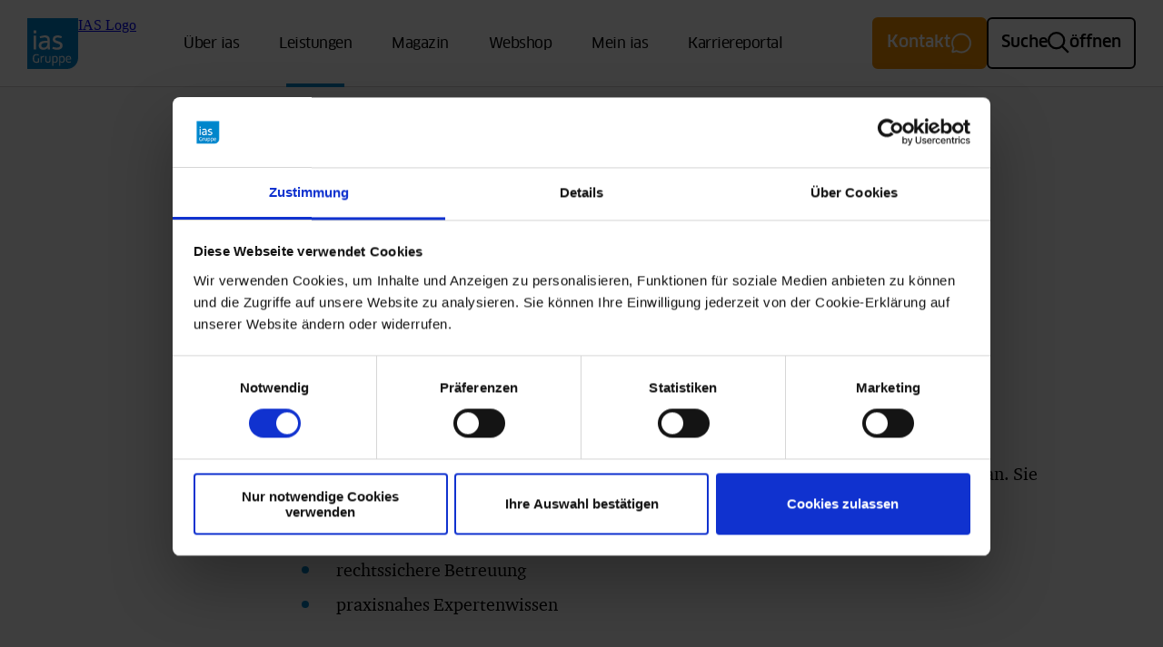

--- FILE ---
content_type: text/html; charset=utf-8
request_url: https://www.ias-gruppe.de/sicherheit/spielplatzsicherheit/angebotsanfrage-spielplatzpruefung
body_size: 13483
content:
<!DOCTYPE html>
<html xmlns="http://www.w3.org/1999/xhtml" xml:lang="de" lang="de">
<head>

<meta charset="utf-8">
<!-- 
	This website is powered by TYPO3 - inspiring people to share!
	TYPO3 is a free open source Content Management Framework initially created by Kasper Skaarhoj and licensed under GNU/GPL.
	TYPO3 is copyright 1998-2026 of Kasper Skaarhoj. Extensions are copyright of their respective owners.
	Information and contribution at https://typo3.org/
-->


<link rel="icon" href="/_assets/2e42feddfab07fbfc020b77ea8456016/Favicon/favicon.ico" type="image/vnd.microsoft.icon">
<title>Spielplatzprüfung und Sportplatzprüfug: Angebot anfordern</title>
<meta name="generator" content="TYPO3 CMS">
<meta name="description" content="Spielplatzprüfung / Sportplatzprüfung: Jährliche Hauptinspektion / Abnahmeprüfungen für neuerichtete Spielplätze - lassen Sie sich von der ias kostenfrei ein Angebot erstellen">
<meta name="viewport" content="width=device-width, initial-scale=1">
<meta property="og:type" content="website">
<meta property="og:title" content="Angebotsanfrage Spielplatzprüfung">
<meta name="twitter:card" content="summary">
<meta name="twitter:title" content="Angebotsanfrage Spielplatzprüfung">


<link rel="stylesheet" href="/_assets/2e42feddfab07fbfc020b77ea8456016/Stylesheets/app.css?1766065607" media="all">



<script src="//js-eu1.hsforms.net/forms/embed/v2.js"></script>


<link rel="apple-touch-icon" sizes="180x180" href="/_assets/2e42feddfab07fbfc020b77ea8456016/Favicon/apple-touch-icon.png"><link rel="icon" type="image/png" sizes="32x32" href="/_assets/2e42feddfab07fbfc020b77ea8456016/Favicon/favicon-32x32.png"><link rel="icon" type="image/png" sizes="16x16" href="/_assets/2e42feddfab07fbfc020b77ea8456016/Favicon/favicon-16x16.png"><link rel="manifest" href="/_assets/2e42feddfab07fbfc020b77ea8456016/Favicon/site.webmanifest"><link rel="mask-icon" href="/_assets/2e42feddfab07fbfc020b77ea8456016/Favicon/safari-pinned-tab.svg" color="#285cdc"><link rel="shortcut icon" href="/_assets/2e42feddfab07fbfc020b77ea8456016/Favicon/favicon.ico"><meta name="msapplication-TileColor" content="#285cdc"><meta name="msapplication-config" content="/_assets/2e42feddfab07fbfc020b77ea8456016/Favicon/browserconfig.xml"><meta name="theme-color" content="#ffffff"><script data-cookieconsent="ignore">
    window.dataLayer = window.dataLayer || [];
    function gtag() {
        dataLayer.push(arguments);
    }
    gtag("consent", "default", {
        ad_personalization: "denied",
        ad_storage: "denied",
        ad_user_data: "denied",
        analytics_storage: "denied",
        functionality_storage: "denied",
        personalization_storage: "denied",
        security_storage: "granted",
        wait_for_update: 500,
    });
    gtag("set", "ads_data_redaction", true);
    gtag("set", "url_passthrough", true);
</script>
<script id="Cookiebot" src="https://consent.cookiebot.com/uc.js" data-cbid="49762cc1-ccf3-455c-adbc-78b9ebee2db6" data-blockingmode="auto" type="text/javascript"></script>      <!-- Google Tag Manager -->
      <script>(function(w,d,s,l,i){w[l]=w[l]||[];w[l].push({'gtm.start':
      new Date().getTime(),event:'gtm.js'});var f=d.getElementsByTagName(s)[0],
      j=d.createElement(s),dl=l!='dataLayer'?'&l='+l:'';j.async=true;j.src=
      'https://www.googletagmanager.com/gtm.js?id='+i+dl;f.parentNode.insertBefore(j,f);
      })(window,document,'script','dataLayer','GTM-NXVCJQJ');</script>
      <!-- End Google Tag Manager -->      <script type="text/plain" data-cookieconsent="marketing">
        (function(h,o,t,j,a,r){
          h.hj=h.hj||function(){(h.hj.q=h.hj.q||[]).push(arguments)};
          h._hjSettings={hjid:4976760,hjsv:6};
          a=o.getElementsByTagName('head')[0];
          r=o.createElement('script');r.async=1;
          r.src=t+h._hjSettings.hjid+j+h._hjSettings.hjsv;
          a.appendChild(r);
        })(window,document,'https://static.hotjar.com/c/hotjar-','.js?sv=');
      </script>
<link rel="canonical" href="https://www.ias-gruppe.de/sicherheit/spielplatzsicherheit/angebotsanfrage-spielplatzpruefung"/>
</head>
<body>
    <!-- Google Tag Manager (noscript) -->
    <noscript><iframe src="https://www.googletagmanager.com/ns.html?id=GTM-NXVCJQJ"
    height="0" width="0" style="display:none;visibility:hidden"></iframe></noscript>
    <!-- End Google Tag Manager (noscript) --><a href="#main" class="ias-skip-link">Direkt zum Inhalt</a>
<header id="ias-global-header">
	<nav id="ias-global-header-nav"
         class="ias-global-header-nav"
         aria-label="IAS Gruppe Navigation">
		<div id="ias-global-header-nav__nav" class="ias-global-header-nav__nav">
            <ul class="ias-global-header-nav__primary">
				<li class="ias-global-header-nav__primary-item--logo">
					<a class="ias-global-header-nav__logo-link" href="/">
                              <svg width="768" height="768" preserveAspectRatio="none"
         viewBox="0 0 768 768" aria-hidden="true">
        <path
          d="M768 0v599.385h-.027C767.553 692.575 691.902 768 598.61 768l-2.56-.063V768H0V0h768zM662.209 616.7c0-8.053-.96-14.962-2.855-20.726-1.91-5.755-4.565-10.542-7.963-14.333-3.415-3.805-7.56-6.601-12.423-8.393-4.864-1.783-10.248-2.683-16.188-2.683-13.858 0-24.205 4.221-31.028 12.673-6.831 8.447-10.229 20.545-10.229 36.313 0 18.676 3.624 32.457 10.89 41.352 7.275 8.89 19.133 13.338 35.574 13.338 6.04 0 11.623-.683 16.776-2.018 5.135-1.33 9.832-3.121 14.084-5.375l-1.841-13.414c-4.253 2.13-8.596 3.728-12.998 4.786-4.425 1.06-9.144 1.598-14.18 1.598-5.374 0-10.002-.616-13.925-1.846-3.914-1.24-7.18-3.217-9.809-5.964-2.628-2.732-4.619-6.37-5.963-10.903-1.334-4.525-2.117-10.085-2.339-16.686h64.078c.113-1.118.194-2.385.244-3.769.068-1.403.095-2.72.095-3.95zm-97.123 5.362c0-9.728-.837-17.863-2.524-24.4-1.679-6.538-4.13-11.836-7.375-15.85-3.244-4.03-7.248-6.904-11.994-8.645-4.755-1.738-10.21-2.602-16.36-2.602-6.04 0-11.595 1.032-16.694 3.1-5.085 2.08-9.415 4.953-12.985 8.64l-3.366-10.392-11.4.837v147.744h16.268V676.92l-.172-13.587.344-.167c3.461 4.13 7.52 6.994 12.157 8.55 4.646 1.57 9.641 2.353 15.016 2.353 6.04 0 11.456-.981 16.265-2.94 4.814-1.95 8.895-5.023 12.252-9.221 3.352-4.199 5.954-9.56 7.795-16.098 1.841-6.551 2.773-14.464 2.773-23.748zm-104.85 0c0-9.728-.837-17.863-2.51-24.4-1.688-6.538-4.145-11.836-7.389-15.85-3.244-4.03-7.248-6.904-11.99-8.645-4.75-1.738-10.215-2.602-16.363-2.602-6.027 0-11.596 1.032-16.686 3.1-5.085 2.08-9.424 4.953-12.998 8.64l-3.357-10.392-11.406.837v147.744h16.27V676.92l-.159-13.587.326-.167c3.47 4.13 7.524 6.994 12.161 8.55 4.642 1.57 9.655 2.353 15.016 2.353 6.04 0 11.465-.981 16.265-2.94 4.814-1.95 8.89-5.023 12.252-9.221 3.352-4.199 5.954-9.56 7.808-16.098 1.828-6.551 2.76-14.464 2.76-23.748zm-109.021-49.823h-15.772v66.77c0 13.642-7.66 20.47-22.988 20.47-15.432 0-23.146-6.828-23.146-20.47v-66.77h-15.771v67.11c0 11.062 3.167 19.632 9.482 25.658 6.316 6.04 16.07 9.062 29.263 9.062 13.211 0 22.993-2.981 29.358-8.972 6.384-5.985 9.574-14.563 9.574-25.748v-67.11zm-94.951-.158c-2.918-.9-6.212-1.349-9.9-1.349-6.826 0-12.866 1.991-18.11 5.955-5.27 3.972-9.456 9.596-12.59 16.853h-.331l-1.344-21.46-12.754.838v99.305h15.944v-50.66c0-5.37.72-10.21 2.185-14.513 1.448-4.303 3.447-7.936 6.026-10.904 2.58-2.959 5.57-5.248 8.985-6.882 3.412-1.62 7.063-2.434 10.985-2.434 1.778 0 3.489.095 5.113.267 1.62.154 3.217.52 4.782 1.082l1.009-16.098zM194.53 462.69c6.578 5.234 14.645 9.351 23.549 11.903 8.646 2.457 17.744 3.805 27.413 3.841 27.435.027 47.138-11.207 61.552-29.173l.95 19.12c0 4.054 2.656 5.203 4.8 5.203h26.612c2.747.145 5.796-2.353 4.448-6.393-.539-1.624-1.072-3.7-1.48-6.266-.402-2.538-.665-5.362-.796-8.447-.145-3.1-.276-6.054-.407-8.882-.131-2.81-.195-5.293-.195-7.451V334.564c-.158-25.906-6.28-44.474-18.83-55.998-13.64-12.5-30.783-19.025-57.788-18.111-24.481.837-61.92 10.646-74.248 14.188-3.334.969-3.769 3.652-2.461 7.036l6.017 18.034c1.425 3.515 5.05 3.176 5.832 2.905 10.487-2.407 18.504-4.344 24.3-5.823 5.528-1.412 29.09-5.113 39.488-4.773 15.957.51 23.354 3.624 30.81 10.555 7.153 6.655 10.225 15.98 10.709 30.757l-.131 8.121c-1.606.249-31.801 1.1-47.116 2.43-14.5 1.257-28.19 3.311-40.406 8.125-13.668 5.398-20.948 9.072-32.168 21.821-8.252 9.325-12.383 23.242-12.383 40.15 0 10.46 1.819 19.627 5.479 27.617 4.054 8.854 9.858 15.821 16.45 21.092zM176.76 605.624h-15.26v49.329c-6.267 2.339-13.55 3.515-21.812 3.515-6.945 0-12.804-.796-17.618-2.434-4.809-1.62-8.718-4.352-11.74-8.225-3.022-3.846-5.235-8.877-6.633-15.089-1.398-6.212-2.09-13.953-2.09-23.237 0-9.497.756-17.446 2.262-23.83 1.516-6.366 3.882-11.456 7.126-15.256 3.244-3.796 7.388-6.488 12.41-8.058 5.05-1.557 11.076-2.344 18.124-2.344 5.7 0 11.13.498 16.27 1.507 5.148 1.004 9.899 2.47 14.265 4.366l2-15.433c-4.457-1.891-9.664-3.407-15.587-4.533-5.936-1.113-11.858-1.679-17.785-1.679-19.798 0-34.276 5.208-43.442 15.605-9.175 10.397-13.754 27.001-13.754 49.822 0 11.298 1.086 21.03 3.272 29.192 2.18 8.17 5.555 14.88 10.143 20.138 4.579 5.252 10.446 9.166 17.613 11.727 7.153 2.579 15.708 3.859 25.657 3.859 6.945 0 13.627-.642 20.047-1.923 6.434-1.28 11.944-3.05 16.532-5.284v-61.735zM96.19 468.382c0 4.551 4.393 5.203 5.203 5.203h28.616c1.882 0 4.393-1.1 4.393-5.203v-199.91c0-2.434-1.113-5.194-4.8-5.194H100.99c-3.624 0-4.8 3.597-4.8 5.194v199.91zm0-244.244c0 3.298 2.09 4.778 4.8 4.778h29.815c2.276 0 4.8-1.937 4.8-4.778v-33.865c0-2.163-1.647-5.194-5.203-5.194h-29.82c-3.189 0-4.392 2.51-4.392 5.194v33.865zM381.79 463.83c14.631 5.308 37.737 11.14 43.442 12.293 32.217 6.393 65.367-1.936 81.935-12.555 7.754-4.981 13.952-11.51 19.029-20.256 4.696-8.08 7.175-18.427 7.175-29.698 0-11.026-1.918-20.414-5.945-27.526-4.017-7.103-8.958-13.211-16.414-18.677-6.433-4.719-12.799-8.302-22.006-11.663-8.053-2.968-15.6-5.584-24.39-8.158-5.624-1.651-10.994-3.126-16.215-4.932-5.162-1.778-9.153-3.452-13.428-5.818-3.819-2.108-6.995-4.579-9.38-7.691-2.288-2.995-3.514-6.877-3.474-10.316.05-4.42.824-8.958 3.086-12.632 2.104-3.43 4.927-5.732 8.04-7.732 14.531-9.298 40.854-4.43 44.084-3.936 3.488.56 7.397 1.438 12.107 2.642 6.904 1.75 11.863 3.271 19.613 5.479 1.796.498 4.424-.195 5.65-2.995l6.959-18.736c.76-2.054-.077-5.207-2.303-6.121-8.424-3.507-31.525-15.04-61.58-14.804-19.454.14-35.135 5.23-49.27 13.65-8.003 4.75-13.654 11.954-17.59 19.41-4.234 7.935-6.094 16.749-6.17 27.381-.055 10.764 2.144 19.514 6.003 26.4 3.764 6.723 9.112 12.65 15.165 17.066 6.045 4.434 13.288 8.239 20.794 11.08 7.533 2.823 13.758 4.968 23.617 7.977 36.56 11.166 38.108 17.197 41.008 20.83 2.823 3.583 3.479 7.311 3.479 12.673 0 5.361-1.403 9.112-4.47 12.88-3.104 3.765-6.411 6.131-10.895 8.67-14.07 7.885-34.095 7.026-41.836 6.433-15.165-1.163-36.443-7.818-46.13-10.157-2.8-.683-5.18.583-6.736 4.81l-6.433 17.721c-1.073 3.647.99 6.104 3.479 7.008zM640.565 591.03c2.135 2.343 3.805 5.375 5.035 9.067 1.23 3.687 1.896 8.157 2 13.415h-50.147c.561-9.954 2.823-17.302 6.795-22.061 3.964-4.746 10.198-7.126 18.7-7.126 3.582 0 6.88.534 9.903 1.592 3.009 1.059 5.583 2.76 7.714 5.113zM222.81 438.304c-7.61-4.968-10.813-13.324-10.863-24.246-.054-9.194 2.783-15.94 7.126-20.808 5.045-5.62 10.488-9.27 18.202-12.564 7.872-3.362 15.273-4.981 24.073-6.054 13.849-1.7 43.406-1.375 43.406-1.375l-.38 11.69c0 8.606-1.23 16.18-3.913 23.709-2.692 7.52-6.081 13.64-10.94 19.17-5.262 5.953-10.763 10.062-17.16 12.962-6.982 3.149-13.94 4.787-22.844 4.723-11.496-.081-19.341-2.407-26.707-7.207zm319.283 154.412c2.135 2.787 3.755 6.565 4.864 11.311 1.126 4.76 1.687 10.764 1.687 18.035 0 7.732-.651 14.07-1.932 19.043-1.285 4.981-3.099 8.89-5.452 11.74-2.343 2.864-5.14 4.842-8.397 5.964-3.23 1.113-6.813 1.674-10.722 1.674-5.927 0-10.854-1.231-14.767-3.688-3.923-2.456-6.823-5.32-8.719-8.55v-51.343c2.575-3.805 5.923-6.71 10.067-8.723 4.13-2.014 8.881-3.023 14.256-3.023 4.13 0 7.831.566 11.062 1.674 3.244 1.127 5.936 3.09 8.053 5.886zm-99.973 11.311c1.118 4.76 1.679 10.764 1.679 18.035 0 7.732-.656 14.07-1.923 19.043-1.294 4.981-3.113 8.89-5.466 11.74-2.343 2.864-5.14 4.842-8.383 5.964-3.244 1.113-6.827 1.674-10.736 1.674-5.922 0-10.84-1.231-14.763-3.688-3.913-2.456-6.827-5.32-8.723-8.55v-51.343c2.575-3.805 5.936-6.71 10.067-8.723 4.135-2.014 8.895-3.023 14.27-3.023 4.13 0 7.817.566 11.061 1.674 3.244 1.127 5.923 3.09 8.053 5.886 2.122 2.787 3.742 6.565 4.864 11.311z"
          fill="#0085CD"></path>
      </svg>
						<span class="ias-sr-only">IAS Logo</span>
					</a>
				</li>
                
                    
                        <li data-hover-trigger="122"
                            class="ias-global-header-nav__primary-item">
                            <a class="ias-global-header-nav__primary-link"
                               href="/ueber-ias">
                                Über ias
                            </a>
                            
                                <div class="ias-global-header-nav__hover-wrapper" data-hover-element="122" tabindex="-1">
    <div class="ias-global-header-nav__hover-list-container">
        
            <div class="ias-global-header-nav__hover-list-item">
                <a href="/ueber-ias/ias-unternehmen" class="ias-global-header-nav__hover-list-title">
                    ias-Unternehmen
                </a>
                
                    <ul class="ias-global-header-nav__hover-list-subItems">
                        
                            <li class="ias-global-header-nav__hover-list-link-list">
                                <a href="/ueber-ias/ias-unternehmen/ias-aktiengesellschaft" class="ias-global-header-nav__hover-list-link">
                                    ias Aktiengesellschaft
                                </a>
                            </li>
                        
                            <li class="ias-global-header-nav__hover-list-link-list">
                                <a href="/ueber-ias/ias-unternehmen/ias-health-safety" class="ias-global-header-nav__hover-list-link">
                                    ias health &amp; safety
                                </a>
                            </li>
                        
                            <li class="ias-global-header-nav__hover-list-link-list">
                                <a href="/ueber-ias/ias-unternehmen/ias-prevent-gmbh" class="ias-global-header-nav__hover-list-link">
                                    ias PREVENT
                                </a>
                            </li>
                        
                            <li class="ias-global-header-nav__hover-list-link-list">
                                <a href="/ueber-ias/ias-unternehmen/ias-mental-health" class="ias-global-header-nav__hover-list-link">
                                    ias mental health
                                </a>
                            </li>
                        
                            <li class="ias-global-header-nav__hover-list-link-list">
                                <a href="/ueber-ias/ias-unternehmen/amvz-gmbh" class="ias-global-header-nav__hover-list-link">
                                    AMVZ Arbeitsmedizinisches Vorsorgezentrum
                                </a>
                            </li>
                        
                            <li class="ias-global-header-nav__hover-list-link-list">
                                <a href="https://www.mpu.ias-gruppe.de/" class="ias-global-header-nav__hover-list-link" target="_blank">
                                    ias MPU GmbH
                                </a>
                            </li>
                        
                    </ul>
                
            </div>
        
            <div class="ias-global-header-nav__hover-list-item">
                <a href="/ueber-ias/unser-versprechen" class="ias-global-header-nav__hover-list-title">
                    Versprechen
                </a>
                
                    <ul class="ias-global-header-nav__hover-list-subItems">
                        
                            <li class="ias-global-header-nav__hover-list-link-list">
                                <a href="/ueber-ias/vernetzte-betreuung" class="ias-global-header-nav__hover-list-link">
                                    Vernetzte Betreuung
                                </a>
                            </li>
                        
                            <li class="ias-global-header-nav__hover-list-link-list">
                                <a href="/nachhaltigkeit" class="ias-global-header-nav__hover-list-link">
                                    Nachhaltigkeit
                                </a>
                            </li>
                        
                            <li class="ias-global-header-nav__hover-list-link-list">
                                <a href="/ueber-ias/ias-stiftung/praevention-40" class="ias-global-header-nav__hover-list-link">
                                    Prävention 4.0
                                </a>
                            </li>
                        
                    </ul>
                
            </div>
        
            <div class="ias-global-header-nav__hover-list-item">
                <a href="/ueber-ias/standorte" class="ias-global-header-nav__hover-list-title">
                    Standorte
                </a>
                
                    <ul class="ias-global-header-nav__hover-list-subItems">
                        
                    </ul>
                
            </div>
        
            <div class="ias-global-header-nav__hover-list-item">
                <a href="/ueber-ias/ias-stiftung" class="ias-global-header-nav__hover-list-title">
                    Stiftung
                </a>
                
                    <ul class="ias-global-header-nav__hover-list-subItems">
                        
                            <li class="ias-global-header-nav__hover-list-link-list">
                                <a href="/ueber-ias/vorstand-ias-gruppe" class="ias-global-header-nav__hover-list-link">
                                    Vorstand
                                </a>
                            </li>
                        
                            <li class="ias-global-header-nav__hover-list-link-list">
                                <a href="/ueber-ias/ias-historie" class="ias-global-header-nav__hover-list-link">
                                    Historie
                                </a>
                            </li>
                        
                    </ul>
                
            </div>
        
            <div class="ias-global-header-nav__hover-list-item">
                <a href="/ueber-ias/pressebereich" class="ias-global-header-nav__hover-list-title">
                    Presse
                </a>
                
                    <ul class="ias-global-header-nav__hover-list-subItems">
                        
                    </ul>
                
            </div>
        
            <div class="ias-global-header-nav__hover-list-item">
                <a href="/ueber-ias/studien" class="ias-global-header-nav__hover-list-title">
                    Studien
                </a>
                
                    <ul class="ias-global-header-nav__hover-list-subItems">
                        
                            <li class="ias-global-header-nav__hover-list-link-list">
                                <a href="/ueber-ias/studien/studie-2024-mentale-gesundheit" class="ias-global-header-nav__hover-list-link">
                                    Studie 2024: Mentale Gesundheit
                                </a>
                            </li>
                        
                            <li class="ias-global-header-nav__hover-list-link-list">
                                <a href="/ueber-ias/studien/omnibusbefragung-2024-gesundheitsangebote" class="ias-global-header-nav__hover-list-link">
                                    Gesundheitsvorsorge 2024 - Potenziale
                                </a>
                            </li>
                        
                    </ul>
                
            </div>
        
    </div>
</div>

                            
                        </li>
                    
                        <li data-hover-trigger="56"
                            class="ias-global-header-nav__primary-item">
                            <a class="ias-global-header-nav__primary-link ias-global-header-nav__primary-link--active"
                               href="/leistungen">
                                Leistungen
                            </a>
                            
                                <div class="ias-global-header-nav__hover-wrapper" data-hover-element="56" tabindex="-1">
    <div class="ias-global-header-nav__hover-list-container">
        
            <div class="ias-global-header-nav__hover-list-item">
                <a href="/arbeitsschutz" class="ias-global-header-nav__hover-list-title">
                    Arbeitsschutz
                </a>
                
                    <ul class="ias-global-header-nav__hover-list-subItems">
                        
                            <li class="ias-global-header-nav__hover-list-link-list">
                                <a href="/arbeitsschutz/arbeitsmedizin-betreuung-nach-asig" class="ias-global-header-nav__hover-list-link">
                                    Arbeitsmedizin nach ASiG
                                </a>
                            </li>
                        
                            <li class="ias-global-header-nav__hover-list-link-list">
                                <a href="/arbeitsschutz/arbeitssicherheit-nach-asig" class="ias-global-header-nav__hover-list-link">
                                    Arbeitssicherheit nach ASiG
                                </a>
                            </li>
                        
                            <li class="ias-global-header-nav__hover-list-link-list">
                                <a href="/arbeitsschutz/gefaehrdungsbeurteilung" class="ias-global-header-nav__hover-list-link">
                                    Gefährdungsbeurteilung
                                </a>
                            </li>
                        
                            <li class="ias-global-header-nav__hover-list-link-list">
                                <a href="/arbeitsschutz/gefaehrdungsbeurteilung-psychischer-belastungen" class="ias-global-header-nav__hover-list-link">
                                    Gefährdungsbeurteilung psychischer Belastungen
                                </a>
                            </li>
                        
                            <li class="ias-global-header-nav__hover-list-link-list">
                                <a href="/arbeitsschutz/arbeitsmedizin-nach-asig/betriebliches-eingliederungsmanagement" class="ias-global-header-nav__hover-list-link">
                                    Betriebliches Eingliederungsmanagement (BEM)
                                </a>
                            </li>
                        
                    </ul>
                
            </div>
        
            <div class="ias-global-header-nav__hover-list-item">
                <a href="/sicherheit" class="ias-global-header-nav__hover-list-title">
                    Sicherheit
                </a>
                
                    <ul class="ias-global-header-nav__hover-list-subItems">
                        
                            <li class="ias-global-header-nav__hover-list-link-list">
                                <a href="/sicherheit/brandschutz-explosionsschutz-notfallmanagement" class="ias-global-header-nav__hover-list-link">
                                    Brandschutz, Explosionsschutz, Notfallmanagement
                                </a>
                            </li>
                        
                            <li class="ias-global-header-nav__hover-list-link-list">
                                <a href="/sicherheit/pruefungen" class="ias-global-header-nav__hover-list-link">
                                    Prüfungen
                                </a>
                            </li>
                        
                            <li class="ias-global-header-nav__hover-list-link-list">
                                <a href="/sicherheit/messungen" class="ias-global-header-nav__hover-list-link">
                                    Messungen
                                </a>
                            </li>
                        
                            <li class="ias-global-header-nav__hover-list-link-list">
                                <a href="/sicherheit/umweltschutzbeauftragter-und-umweltschutzberatung" class="ias-global-header-nav__hover-list-link">
                                    Umweltschutzbeauftragter und Umweltschutzberatung
                                </a>
                            </li>
                        
                            <li class="ias-global-header-nav__hover-list-link-list">
                                <a href="/sicherheit/sicherheitstechnische-beratung" class="ias-global-header-nav__hover-list-link">
                                    Sicherheitstechnische Beratung
                                </a>
                            </li>
                        
                            <li class="ias-global-header-nav__hover-list-link-list">
                                <a href="/sicherheit/spielplatzsicherheit" class="ias-global-header-nav__hover-list-link">
                                    Spielplatzsicherheit
                                </a>
                            </li>
                        
                    </ul>
                
            </div>
        
            <div class="ias-global-header-nav__hover-list-item">
                <a href="/arbeitswelten" class="ias-global-header-nav__hover-list-title">
                    Arbeitswelten
                </a>
                
                    <ul class="ias-global-header-nav__hover-list-subItems">
                        
                            <li class="ias-global-header-nav__hover-list-link-list">
                                <a href="/arbeitswelten/individualpraevention" class="ias-global-header-nav__hover-list-link">
                                    Check-ups, Personalisierte Prävention
                                </a>
                            </li>
                        
                            <li class="ias-global-header-nav__hover-list-link-list">
                                <a href="/arbeitswelten/eap-mitarbeitenden-und-fuehrungskraefteberatung" class="ias-global-header-nav__hover-list-link">
                                    EAP Mitarbeitenden- und Führungskräfteberatung
                                </a>
                            </li>
                        
                            <li class="ias-global-header-nav__hover-list-link-list">
                                <a href="/arbeitswelten/arbeits-und-organisationspsychologie" class="ias-global-header-nav__hover-list-link">
                                    Arbeits- und Organisationspsychologie
                                </a>
                            </li>
                        
                            <li class="ias-global-header-nav__hover-list-link-list">
                                <a href="/arbeitswelten/notfallpsychologie" class="ias-global-header-nav__hover-list-link">
                                    Notfallpsychologie
                                </a>
                            </li>
                        
                            <li class="ias-global-header-nav__hover-list-link-list">
                                <a href="/arbeitsschutz/arbeitsmedizin-nach-asig/eignungsuntersuchungen-verkehrsmedizin-und-psychologie" class="ias-global-header-nav__hover-list-link">
                                    Eignung und Begutachtung
                                </a>
                            </li>
                        
                            <li class="ias-global-header-nav__hover-list-link-list">
                                <a href="/arbeitswelten/betriebliches-gesundheitsmanagement" class="ias-global-header-nav__hover-list-link">
                                    Betriebliches Gesundheitsmanagement
                                </a>
                            </li>
                        
                            <li class="ias-global-header-nav__hover-list-link-list">
                                <a href="/arbeitswelten/koerperliche-gesundheit" class="ias-global-header-nav__hover-list-link">
                                    Körperliche Gesundheit
                                </a>
                            </li>
                        
                            <li class="ias-global-header-nav__hover-list-link-list">
                                <a href="/arbeitswelten/mentale-gesundheit" class="ias-global-header-nav__hover-list-link">
                                    Mentale Gesundheit
                                </a>
                            </li>
                        
                            <li class="ias-global-header-nav__hover-list-link-list">
                                <a href="/arbeitswelten/online-seminare-trainings-und-schulungen" class="ias-global-header-nav__hover-list-link">
                                    Online-Seminare &amp; Trainings
                                </a>
                            </li>
                        
                    </ul>
                
            </div>
        
            <div class="ias-global-header-nav__hover-list-item">
                <a href="/digitale-leistungen" class="ias-global-header-nav__hover-list-title">
                    Digitale Leistungen
                </a>
                
                    <ul class="ias-global-header-nav__hover-list-subItems">
                        
                            <li class="ias-global-header-nav__hover-list-link-list">
                                <a href="/digitale-leistungen/digitale-arbeitsschutzloesungen" class="ias-global-header-nav__hover-list-link">
                                    Arbeitsschutzlösungen
                                </a>
                            </li>
                        
                            <li class="ias-global-header-nav__hover-list-link-list">
                                <a href="/digitale-leistungen/digitale-gesundheitsfoerderung" class="ias-global-header-nav__hover-list-link">
                                    Gesundheitsförderung
                                </a>
                            </li>
                        
                            <li class="ias-global-header-nav__hover-list-link-list">
                                <a href="/digitale-leistungen/digitale-aus-und-weiterbildung" class="ias-global-header-nav__hover-list-link">
                                    Aus- und Weiterbildung
                                </a>
                            </li>
                        
                    </ul>
                
            </div>
        
    </div>
</div>

                            
                        </li>
                    
                        <li data-hover-trigger="57"
                            class="ias-global-header-nav__primary-item">
                            <a class="ias-global-header-nav__primary-link"
                               href="/magazin">
                                Magazin
                            </a>
                            
                                <div class="ias-global-header-nav__hover-wrapper" data-hover-element="57" tabindex="-1">
    <div class="ias-global-header-nav__hover-list-container">
        
            <div class="ias-global-header-nav__hover-list-item">
                <a href="/magazin/beitraege" class="ias-global-header-nav__hover-list-title">
                    Impulse &amp; Reportagen
                </a>
                
                    <ul class="ias-global-header-nav__hover-list-subItems">
                        
                            <li class="ias-global-header-nav__hover-list-link-list">
                                <a href="/arbeitsschutz/arbeitsschutzloesungen-bei-unseren-kunden" class="ias-global-header-nav__hover-list-link">
                                    Arbeitsschutz in der Praxis
                                </a>
                            </li>
                        
                            <li class="ias-global-header-nav__hover-list-link-list">
                                <a href="/magazin/beitraege/im-fokus-beim-kunden-mentale-gesundheit" class="ias-global-header-nav__hover-list-link">
                                    Mentale Gesundheit im Unternehmen
                                </a>
                            </li>
                        
                    </ul>
                
            </div>
        
            <div class="ias-global-header-nav__hover-list-item">
                <a href="/magazin/newsletter" class="ias-global-header-nav__hover-list-title">
                    Newsletter &quot;ias aktuell&quot;
                </a>
                
                    <ul class="ias-global-header-nav__hover-list-subItems">
                        
                            <li class="ias-global-header-nav__hover-list-link-list">
                                <a href="/magazin/newsletter/ausgabe-abo" class="ias-global-header-nav__hover-list-link">
                                    Ausgabe &amp; Abo
                                </a>
                            </li>
                        
                    </ul>
                
            </div>
        
    </div>
</div>

                            
                        </li>
                    
                        <li data-hover-trigger="1292"
                            class="ias-global-header-nav__primary-item">
                            <a class="ias-global-header-nav__primary-link"
                               href="https://shop.ias-gruppe.de/" target="_blank">
                                Webshop
                            </a>
                            
                        </li>
                    
                        <li data-hover-trigger="1293"
                            class="ias-global-header-nav__primary-item">
                            <a class="ias-global-header-nav__primary-link"
                               href="https://www.meinias.de/" target="_blank">
                                Mein ias
                            </a>
                            
                        </li>
                    
                        <li data-hover-trigger="58"
                            class="ias-global-header-nav__primary-item">
                            <a class="ias-global-header-nav__primary-link"
                               href="/karriere">
                                Karriereportal
                            </a>
                            
                                <div class="ias-global-header-nav__hover-wrapper" data-hover-element="58" tabindex="-1">
    <div class="ias-global-header-nav__hover-list-container">
        
            <div class="ias-global-header-nav__hover-list-item">
                <a href="/karriere/ias-stellenboerse-1" class="ias-global-header-nav__hover-list-title">
                    Stellenportal/Offene Jobs
                </a>
                
                    <ul class="ias-global-header-nav__hover-list-subItems">
                        
                            <li class="ias-global-header-nav__hover-list-link-list">
                                <a href="/karriere/ias-stellenboerse" class="ias-global-header-nav__hover-list-link" target="https://www.ias-gruppe.de/karriere/ias-stellenboerse">
                                    Jobs und Bewerbung
                                </a>
                            </li>
                        
                    </ul>
                
            </div>
        
            <div class="ias-global-header-nav__hover-list-item">
                <a href="/karriere/kontakt-und-bewerbungsprozess" class="ias-global-header-nav__hover-list-title">
                    Kontakt/Bewerbungsprozess
                </a>
                
                    <ul class="ias-global-header-nav__hover-list-subItems">
                        
                            <li class="ias-global-header-nav__hover-list-link-list">
                                <a href="/karriere/bewerbungsprozess" class="ias-global-header-nav__hover-list-link">
                                    Bewerbungsprozess und FAQ
                                </a>
                            </li>
                        
                            <li class="ias-global-header-nav__hover-list-link-list">
                                <a href="/karriere/recruiting-team-der-ias-gruppe" class="ias-global-header-nav__hover-list-link">
                                    Recruiting-Team der ias-Gruppe
                                </a>
                            </li>
                        
                    </ul>
                
            </div>
        
            <div class="ias-global-header-nav__hover-list-item">
                <a href="/karriere/das-sind-wir-neu" class="ias-global-header-nav__hover-list-title" target="https://www.ias-gruppe.de/karriere">
                    Das sind wir
                </a>
                
                    <ul class="ias-global-header-nav__hover-list-subItems">
                        
                            <li class="ias-global-header-nav__hover-list-link-list">
                                <a href="/karriere/arbeiten-bei-der-ias-gruppe" class="ias-global-header-nav__hover-list-link">
                                    Arbeiten bei der ias-Gruppe
                                </a>
                            </li>
                        
                            <li class="ias-global-header-nav__hover-list-link-list">
                                <a href="/karriere/ihre-vorteile" class="ias-global-header-nav__hover-list-link">
                                    Warum ias? Benefits und Vorteile
                                </a>
                            </li>
                        
                            <li class="ias-global-header-nav__hover-list-link-list">
                                <a href="/karriere/berufswelten" class="ias-global-header-nav__hover-list-link">
                                    Unsere Berufswelten
                                </a>
                            </li>
                        
                    </ul>
                
            </div>
        
    </div>
</div>

                            
                        </li>
                    
                
			</ul>
			
                <a class="ias-global-button ias-global-button--orange ias-global-header-nav__button--contact" href="/kontakt">
                    <span class="ias-mobile-sr-only">Kontakt</span>
                    <svg class="icon"
                         xmlns="http://www.w3.org/2000/svg"
                         width="24"
                         height="24"
                         viewBox="0 0 24 24"
                         fill="none"
                         aria-hidden="true">
                        <path d="M9.92871 0.907471C12.1646 0.4637 14.4839 0.735237 16.5566 1.68384C18.6293 2.63247 20.35 4.21046 21.4756 6.19263C22.6012 8.17493 23.0745 10.4617 22.8271 12.7278C22.5797 14.9938 21.6244 17.124 20.0977 18.8167C18.5709 20.5094 16.55 21.6784 14.3213 22.1575H14.3203C13.7481 22.2764 13.168 22.3518 12.585 22.3831L12.001 22.3997C10.1837 22.4113 8.39314 21.9614 6.79785 21.0911C6.77947 21.084 6.75996 21.0803 6.74023 21.0803C6.71915 21.0803 6.69818 21.0839 6.67871 21.092L6.66797 21.0969V21.0959L3.1377 22.0959L3.13672 22.095C2.90437 22.1682 2.65678 22.1785 2.41992 22.1213C2.18178 22.0638 1.96384 21.9415 1.79004 21.7688C1.61632 21.5962 1.4927 21.3795 1.43359 21.1418C1.37461 20.9044 1.38161 20.6548 1.4541 20.4211L2.51465 16.8713L2.5166 16.8645L2.52734 16.8049C2.52734 16.7853 2.52338 16.766 2.5166 16.7473C1.42672 14.75 0.992783 12.4603 1.27539 10.2024C1.55854 7.94052 2.54633 5.8249 4.09961 4.15649C5.65292 2.48809 7.69279 1.35131 9.92871 0.907471ZM14.7842 2.82056C13.3933 2.37772 11.9166 2.27461 10.4775 2.5188H10.4766C9.03449 2.75842 7.67115 3.34085 6.50098 4.21704C5.33076 5.09327 4.38784 6.23758 3.75195 7.55396C3.11609 8.8703 2.80565 10.3202 2.84668 11.7815C2.88773 13.2428 3.27954 14.6728 3.98828 15.9514C4.10726 16.1669 4.18176 16.404 4.20898 16.6487C4.23618 16.8934 4.21529 17.1417 4.14648 17.3782V17.3792L3.26953 20.2903L6.18066 19.4143L6.30957 19.3792C6.44038 19.3482 6.5743 19.3319 6.70898 19.3303H6.71191C7.02469 19.3346 7.33183 19.4138 7.60742 19.5618L7.6084 19.5627C8.8884 20.2647 10.318 20.6499 11.7773 20.6868C13.2369 20.7236 14.6842 20.4103 15.998 19.7737C17.3119 19.137 18.4545 18.1949 19.3301 17.0266C20.2055 15.8584 20.7889 14.4975 21.0312 13.0579C21.2735 11.6182 21.1675 10.1417 20.7227 8.75122C20.2777 7.36068 19.5067 6.09635 18.4736 5.0647C17.4406 4.03316 16.1752 3.26353 14.7842 2.82056Z"
                              fill="currentColor"
                              stroke="currentColor"
                              stroke-width="0.2"></path>
                    </svg>
                </a>
                <button id="ias-global-header-nav__button--search"
						class="ias-global-button ias-global-header-nav__button--search"
						aria-controls="ias-global-header-nav__search"
						aria-expanded="false">
                    <span class="ias-mobile-sr-only">Suche</span>
					<span class="ias-global-header-nav__icon--search-close ias-global-header-nav__icon--hidden">
						<svg class="icon" width="22" height="22" preserveAspectRatio="none" viewBox="0 0 22 22"
							 aria-hidden="true">
							<g fill="none" stroke="#000" stroke-width="2">
								<path d="M20.454 20.454L1 1M20.454 1L1 20.454"></path>
							</g>
						</svg>
						<span class="ias-sr-only">schließen</span>
					</span>
					<span class="ias-global-header-nav__icon--search-open">
						<svg class="icon" width="21" height="21" viewBox="0 0 21 21" preserveAspectRatio="none"
							 aria-hidden="true">
							<g fill="none" stroke="#000" stroke-width="2" transform="translate(1 1)">
								<circle cx="7.5" cy="7.5" r="7.5" stroke-linecap="round" stroke-linejoin="round"></circle>
								<path d="M12.85 12.816l6.18 6.178"></path>
							</g>
						</svg>
						<span class="ias-sr-only">öffnen</span>
					</span>
				</button>
                <button id="ias-global-header-nav__button--menu"
                        class="ias-global-header-nav__button ias-global-header-nav__button--menu"
                        aria-controls="ias-global-header-nav__sub--primary" aria-expanded="false">
                    <span class="ias-global-header-nav__icon--menu-close ias-global-header-nav__icon--hidden">
                        <svg class="icon" width="22" height="22" preserveAspectRatio="none" viewBox="0 0 22 22"
                             aria-hidden="true">
                            <g fill="none" stroke="#000" stroke-width="2">
                                <path d="M20.454 20.454L1 1M20.454 1L1 20.454"></path>
                            </g>
                        </svg>
                        <span class="ias-sr-only">Navigation schließen</span>
                    </span>
                    <span class="ias-global-header-nav__icon--menu-open">
                        <svg class="icon" width="24" height="11" viewBox="0 0 24 11" aria-hidden="true">
                            <g fill="none" stroke="#000" stroke-width="2">
                                <path d="M0 1.5h24M0 9.5h24"></path>
                            </g>
                        </svg>
                        <span class="ias-sr-only">Navigation öffnen</span>
                    </span>
                </button>
			
		</div>
        
            

<div id="ias-global-header-nav__menu" class="ias-global-header-nav__menu">
	<ul class="ias-global-header-nav__sub ias-global-header-nav__sub--primary" data-nav-sub-primary="0">
		
			<li class="ias-global-header-nav__sub-item ias-global-header-nav__sub-item--primary">
				
						<a id="ias-global-header-nav__sub-trigger--primary-0" href="/ueber-ias"
								class="ias-global-header-nav__sub-trigger ias-global-header-nav__sub-trigger--primary"
								aria-controls="ias-global-header-nav__sub--secondary-0" aria-expanded="false" aria-hidden="false"
								tabindex="0">
							Über ias
                            <span class="ias-global-header-nav__sub-trigger-icon">
                                <span class="ias-sr-only">Untermenü öffnen</span>
                                <svg class="icon" xmlns="http://www.w3.org/2000/svg" width="25" height="24" viewBox="0 0 25 24" fill="none" aria-hidden="true">
                                    <path fill-rule="evenodd" clip-rule="evenodd" d="M13.2069 15.7071C13.0193 15.8946 12.765 15.9999 12.4999 15.9999C12.2347 15.9999 11.9804 15.8946 11.7929 15.7071L6.13585 10.0501C6.04034 9.95785 5.96416 9.84751 5.91175 9.7255C5.85934 9.6035 5.83176 9.47228 5.8306 9.3395C5.82945 9.20672 5.85475 9.07504 5.90503 8.95215C5.95531 8.82925 6.02957 8.7176 6.12346 8.6237C6.21735 8.52981 6.329 8.45556 6.4519 8.40528C6.5748 8.355 6.70648 8.32969 6.83926 8.33085C6.97204 8.332 7.10325 8.35959 7.22526 8.412C7.34726 8.46441 7.45761 8.54059 7.54985 8.6361L12.4999 13.5861L17.4499 8.6361C17.6385 8.45394 17.8911 8.35315 18.1533 8.35542C18.4155 8.3577 18.6663 8.46287 18.8517 8.64828C19.0371 8.83369 19.1423 9.0845 19.1445 9.3467C19.1468 9.60889 19.046 9.8615 18.8639 10.0501L13.2069 15.7071Z" fill="currentColor"/>
                                </svg>
                            </span>
						</a>
						<ul id="ias-global-header-nav__sub--secondary-0"
							class="ias-global-header-nav__sub ias-global-header-nav__sub--secondary">
							
								<li class="ias-global-header-nav__sub-item ias-global-header-nav__sub-item--secondary">
									
											<a id="ias-global-header-nav__sub-trigger--secondary-0" href="/ueber-ias/ias-unternehmen"
											   class="ias-global-header-nav__sub-trigger ias-global-header-nav__sub-trigger--secondary"
											   aria-controls="ias-global-header-nav__sub--tertiary-0-0" aria-expanded="false"
											   aria-hidden="false" tabindex="-1">
												ias-Unternehmen
                                                <span class="ias-global-header-nav__sub-trigger-icon">
                                                    <span class="ias-sr-only">Untermenü öffnen</span>
                                                    <svg class="icon" xmlns="http://www.w3.org/2000/svg" width="25" height="24" viewBox="0 0 25 24" fill="none" aria-hidden="true">
                                                        <path fill-rule="evenodd" clip-rule="evenodd" d="M13.2069 15.7071C13.0193 15.8946 12.765 15.9999 12.4999 15.9999C12.2347 15.9999 11.9804 15.8946 11.7929 15.7071L6.13585 10.0501C6.04034 9.95785 5.96416 9.84751 5.91175 9.7255C5.85934 9.6035 5.83176 9.47228 5.8306 9.3395C5.82945 9.20672 5.85475 9.07504 5.90503 8.95215C5.95531 8.82925 6.02957 8.7176 6.12346 8.6237C6.21735 8.52981 6.329 8.45556 6.4519 8.40528C6.5748 8.355 6.70648 8.32969 6.83926 8.33085C6.97204 8.332 7.10325 8.35959 7.22526 8.412C7.34726 8.46441 7.45761 8.54059 7.54985 8.6361L12.4999 13.5861L17.4499 8.6361C17.6385 8.45394 17.8911 8.35315 18.1533 8.35542C18.4155 8.3577 18.6663 8.46287 18.8517 8.64828C19.0371 8.83369 19.1423 9.0845 19.1445 9.3467C19.1468 9.60889 19.046 9.8615 18.8639 10.0501L13.2069 15.7071Z" fill="currentColor"/>
                                                    </svg>
                                                </span>
											</a>
											<ul id="ias-global-header-nav__sub--tertiary-0-0"
												class="ias-global-header-nav__sub ias-global-header-nav__sub--tertiary">
												
													<li class="ias-global-header-nav__sub-item ias-global-header-nav__sub-item--tertiary">
														<a class="ias-global-header-nav__sub-link ias-global-header-nav__sub-link--tertiary"
														   href="/ueber-ias/ias-unternehmen/ias-aktiengesellschaft" tabindex="-1">
                                                            ias Aktiengesellschaft
														</a>
													</li>
												
													<li class="ias-global-header-nav__sub-item ias-global-header-nav__sub-item--tertiary">
														<a class="ias-global-header-nav__sub-link ias-global-header-nav__sub-link--tertiary"
														   href="/ueber-ias/ias-unternehmen/ias-health-safety" tabindex="-1">
                                                            ias health &amp; safety
														</a>
													</li>
												
													<li class="ias-global-header-nav__sub-item ias-global-header-nav__sub-item--tertiary">
														<a class="ias-global-header-nav__sub-link ias-global-header-nav__sub-link--tertiary"
														   href="/ueber-ias/ias-unternehmen/ias-prevent-gmbh" tabindex="-1">
                                                            ias PREVENT
														</a>
													</li>
												
													<li class="ias-global-header-nav__sub-item ias-global-header-nav__sub-item--tertiary">
														<a class="ias-global-header-nav__sub-link ias-global-header-nav__sub-link--tertiary"
														   href="/ueber-ias/ias-unternehmen/ias-mental-health" tabindex="-1">
                                                            ias mental health
														</a>
													</li>
												
													<li class="ias-global-header-nav__sub-item ias-global-header-nav__sub-item--tertiary">
														<a class="ias-global-header-nav__sub-link ias-global-header-nav__sub-link--tertiary"
														   href="/ueber-ias/ias-unternehmen/amvz-gmbh" tabindex="-1">
                                                            AMVZ Arbeitsmedizinisches Vorsorgezentrum
														</a>
													</li>
												
													<li class="ias-global-header-nav__sub-item ias-global-header-nav__sub-item--tertiary">
														<a class="ias-global-header-nav__sub-link ias-global-header-nav__sub-link--tertiary"
														   href="https://www.mpu.ias-gruppe.de/" tabindex="-1" target="_blank">
                                                            ias MPU GmbH
														</a>
													</li>
												
											</ul>
										
								</li>
							
								<li class="ias-global-header-nav__sub-item ias-global-header-nav__sub-item--secondary">
									
											<a id="ias-global-header-nav__sub-trigger--secondary-1" href="/ueber-ias/unser-versprechen"
											   class="ias-global-header-nav__sub-trigger ias-global-header-nav__sub-trigger--secondary"
											   aria-controls="ias-global-header-nav__sub--tertiary-0-1" aria-expanded="false"
											   aria-hidden="false" tabindex="-1">
												Versprechen
                                                <span class="ias-global-header-nav__sub-trigger-icon">
                                                    <span class="ias-sr-only">Untermenü öffnen</span>
                                                    <svg class="icon" xmlns="http://www.w3.org/2000/svg" width="25" height="24" viewBox="0 0 25 24" fill="none" aria-hidden="true">
                                                        <path fill-rule="evenodd" clip-rule="evenodd" d="M13.2069 15.7071C13.0193 15.8946 12.765 15.9999 12.4999 15.9999C12.2347 15.9999 11.9804 15.8946 11.7929 15.7071L6.13585 10.0501C6.04034 9.95785 5.96416 9.84751 5.91175 9.7255C5.85934 9.6035 5.83176 9.47228 5.8306 9.3395C5.82945 9.20672 5.85475 9.07504 5.90503 8.95215C5.95531 8.82925 6.02957 8.7176 6.12346 8.6237C6.21735 8.52981 6.329 8.45556 6.4519 8.40528C6.5748 8.355 6.70648 8.32969 6.83926 8.33085C6.97204 8.332 7.10325 8.35959 7.22526 8.412C7.34726 8.46441 7.45761 8.54059 7.54985 8.6361L12.4999 13.5861L17.4499 8.6361C17.6385 8.45394 17.8911 8.35315 18.1533 8.35542C18.4155 8.3577 18.6663 8.46287 18.8517 8.64828C19.0371 8.83369 19.1423 9.0845 19.1445 9.3467C19.1468 9.60889 19.046 9.8615 18.8639 10.0501L13.2069 15.7071Z" fill="currentColor"/>
                                                    </svg>
                                                </span>
											</a>
											<ul id="ias-global-header-nav__sub--tertiary-0-1"
												class="ias-global-header-nav__sub ias-global-header-nav__sub--tertiary">
												
													<li class="ias-global-header-nav__sub-item ias-global-header-nav__sub-item--tertiary">
														<a class="ias-global-header-nav__sub-link ias-global-header-nav__sub-link--tertiary"
														   href="/ueber-ias/vernetzte-betreuung" tabindex="-1">
                                                            Vernetzte Betreuung
														</a>
													</li>
												
													<li class="ias-global-header-nav__sub-item ias-global-header-nav__sub-item--tertiary">
														<a class="ias-global-header-nav__sub-link ias-global-header-nav__sub-link--tertiary"
														   href="/nachhaltigkeit" tabindex="-1">
                                                            Nachhaltigkeit
														</a>
													</li>
												
													<li class="ias-global-header-nav__sub-item ias-global-header-nav__sub-item--tertiary">
														<a class="ias-global-header-nav__sub-link ias-global-header-nav__sub-link--tertiary"
														   href="/ueber-ias/ias-stiftung/praevention-40" tabindex="-1">
                                                            Prävention 4.0
														</a>
													</li>
												
											</ul>
										
								</li>
							
								<li class="ias-global-header-nav__sub-item ias-global-header-nav__sub-item--secondary">
									
											<a class="ias-global-header-nav__sub-link ias-global-header-nav__sub-link--secondary"
											   href="/ueber-ias/standorte" tabindex="-1">Standorte</a>
										
								</li>
							
								<li class="ias-global-header-nav__sub-item ias-global-header-nav__sub-item--secondary">
									
											<a id="ias-global-header-nav__sub-trigger--secondary-3" href="/ueber-ias/ias-stiftung"
											   class="ias-global-header-nav__sub-trigger ias-global-header-nav__sub-trigger--secondary"
											   aria-controls="ias-global-header-nav__sub--tertiary-0-3" aria-expanded="false"
											   aria-hidden="false" tabindex="-1">
												Stiftung
                                                <span class="ias-global-header-nav__sub-trigger-icon">
                                                    <span class="ias-sr-only">Untermenü öffnen</span>
                                                    <svg class="icon" xmlns="http://www.w3.org/2000/svg" width="25" height="24" viewBox="0 0 25 24" fill="none" aria-hidden="true">
                                                        <path fill-rule="evenodd" clip-rule="evenodd" d="M13.2069 15.7071C13.0193 15.8946 12.765 15.9999 12.4999 15.9999C12.2347 15.9999 11.9804 15.8946 11.7929 15.7071L6.13585 10.0501C6.04034 9.95785 5.96416 9.84751 5.91175 9.7255C5.85934 9.6035 5.83176 9.47228 5.8306 9.3395C5.82945 9.20672 5.85475 9.07504 5.90503 8.95215C5.95531 8.82925 6.02957 8.7176 6.12346 8.6237C6.21735 8.52981 6.329 8.45556 6.4519 8.40528C6.5748 8.355 6.70648 8.32969 6.83926 8.33085C6.97204 8.332 7.10325 8.35959 7.22526 8.412C7.34726 8.46441 7.45761 8.54059 7.54985 8.6361L12.4999 13.5861L17.4499 8.6361C17.6385 8.45394 17.8911 8.35315 18.1533 8.35542C18.4155 8.3577 18.6663 8.46287 18.8517 8.64828C19.0371 8.83369 19.1423 9.0845 19.1445 9.3467C19.1468 9.60889 19.046 9.8615 18.8639 10.0501L13.2069 15.7071Z" fill="currentColor"/>
                                                    </svg>
                                                </span>
											</a>
											<ul id="ias-global-header-nav__sub--tertiary-0-3"
												class="ias-global-header-nav__sub ias-global-header-nav__sub--tertiary">
												
													<li class="ias-global-header-nav__sub-item ias-global-header-nav__sub-item--tertiary">
														<a class="ias-global-header-nav__sub-link ias-global-header-nav__sub-link--tertiary"
														   href="/ueber-ias/vorstand-ias-gruppe" tabindex="-1">
                                                            Vorstand
														</a>
													</li>
												
													<li class="ias-global-header-nav__sub-item ias-global-header-nav__sub-item--tertiary">
														<a class="ias-global-header-nav__sub-link ias-global-header-nav__sub-link--tertiary"
														   href="/ueber-ias/ias-historie" tabindex="-1">
                                                            Historie
														</a>
													</li>
												
											</ul>
										
								</li>
							
								<li class="ias-global-header-nav__sub-item ias-global-header-nav__sub-item--secondary">
									
											<a class="ias-global-header-nav__sub-link ias-global-header-nav__sub-link--secondary"
											   href="/ueber-ias/pressebereich" tabindex="-1">Presse</a>
										
								</li>
							
								<li class="ias-global-header-nav__sub-item ias-global-header-nav__sub-item--secondary">
									
											<a id="ias-global-header-nav__sub-trigger--secondary-5" href="/ueber-ias/studien"
											   class="ias-global-header-nav__sub-trigger ias-global-header-nav__sub-trigger--secondary"
											   aria-controls="ias-global-header-nav__sub--tertiary-0-5" aria-expanded="false"
											   aria-hidden="false" tabindex="-1">
												Studien
                                                <span class="ias-global-header-nav__sub-trigger-icon">
                                                    <span class="ias-sr-only">Untermenü öffnen</span>
                                                    <svg class="icon" xmlns="http://www.w3.org/2000/svg" width="25" height="24" viewBox="0 0 25 24" fill="none" aria-hidden="true">
                                                        <path fill-rule="evenodd" clip-rule="evenodd" d="M13.2069 15.7071C13.0193 15.8946 12.765 15.9999 12.4999 15.9999C12.2347 15.9999 11.9804 15.8946 11.7929 15.7071L6.13585 10.0501C6.04034 9.95785 5.96416 9.84751 5.91175 9.7255C5.85934 9.6035 5.83176 9.47228 5.8306 9.3395C5.82945 9.20672 5.85475 9.07504 5.90503 8.95215C5.95531 8.82925 6.02957 8.7176 6.12346 8.6237C6.21735 8.52981 6.329 8.45556 6.4519 8.40528C6.5748 8.355 6.70648 8.32969 6.83926 8.33085C6.97204 8.332 7.10325 8.35959 7.22526 8.412C7.34726 8.46441 7.45761 8.54059 7.54985 8.6361L12.4999 13.5861L17.4499 8.6361C17.6385 8.45394 17.8911 8.35315 18.1533 8.35542C18.4155 8.3577 18.6663 8.46287 18.8517 8.64828C19.0371 8.83369 19.1423 9.0845 19.1445 9.3467C19.1468 9.60889 19.046 9.8615 18.8639 10.0501L13.2069 15.7071Z" fill="currentColor"/>
                                                    </svg>
                                                </span>
											</a>
											<ul id="ias-global-header-nav__sub--tertiary-0-5"
												class="ias-global-header-nav__sub ias-global-header-nav__sub--tertiary">
												
													<li class="ias-global-header-nav__sub-item ias-global-header-nav__sub-item--tertiary">
														<a class="ias-global-header-nav__sub-link ias-global-header-nav__sub-link--tertiary"
														   href="/ueber-ias/studien/studie-2024-mentale-gesundheit" tabindex="-1">
                                                            Studie 2024: Mentale Gesundheit
														</a>
													</li>
												
													<li class="ias-global-header-nav__sub-item ias-global-header-nav__sub-item--tertiary">
														<a class="ias-global-header-nav__sub-link ias-global-header-nav__sub-link--tertiary"
														   href="/ueber-ias/studien/omnibusbefragung-2024-gesundheitsangebote" tabindex="-1">
                                                            Gesundheitsvorsorge 2024 - Potenziale
														</a>
													</li>
												
											</ul>
										
								</li>
							
						</ul>
					
			</li>
		
			<li class="ias-global-header-nav__sub-item ias-global-header-nav__sub-item--primary">
				
						<a id="ias-global-header-nav__sub-trigger--primary-1" href="/leistungen"
								class="ias-global-header-nav__sub-trigger ias-global-header-nav__sub-trigger--primary"
								aria-controls="ias-global-header-nav__sub--secondary-1" aria-expanded="false" aria-hidden="false"
								tabindex="0">
							Leistungen
                            <span class="ias-global-header-nav__sub-trigger-icon">
                                <span class="ias-sr-only">Untermenü öffnen</span>
                                <svg class="icon" xmlns="http://www.w3.org/2000/svg" width="25" height="24" viewBox="0 0 25 24" fill="none" aria-hidden="true">
                                    <path fill-rule="evenodd" clip-rule="evenodd" d="M13.2069 15.7071C13.0193 15.8946 12.765 15.9999 12.4999 15.9999C12.2347 15.9999 11.9804 15.8946 11.7929 15.7071L6.13585 10.0501C6.04034 9.95785 5.96416 9.84751 5.91175 9.7255C5.85934 9.6035 5.83176 9.47228 5.8306 9.3395C5.82945 9.20672 5.85475 9.07504 5.90503 8.95215C5.95531 8.82925 6.02957 8.7176 6.12346 8.6237C6.21735 8.52981 6.329 8.45556 6.4519 8.40528C6.5748 8.355 6.70648 8.32969 6.83926 8.33085C6.97204 8.332 7.10325 8.35959 7.22526 8.412C7.34726 8.46441 7.45761 8.54059 7.54985 8.6361L12.4999 13.5861L17.4499 8.6361C17.6385 8.45394 17.8911 8.35315 18.1533 8.35542C18.4155 8.3577 18.6663 8.46287 18.8517 8.64828C19.0371 8.83369 19.1423 9.0845 19.1445 9.3467C19.1468 9.60889 19.046 9.8615 18.8639 10.0501L13.2069 15.7071Z" fill="currentColor"/>
                                </svg>
                            </span>
						</a>
						<ul id="ias-global-header-nav__sub--secondary-1"
							class="ias-global-header-nav__sub ias-global-header-nav__sub--secondary">
							
								<li class="ias-global-header-nav__sub-item ias-global-header-nav__sub-item--secondary">
									
											<a id="ias-global-header-nav__sub-trigger--secondary-0" href="/arbeitsschutz"
											   class="ias-global-header-nav__sub-trigger ias-global-header-nav__sub-trigger--secondary"
											   aria-controls="ias-global-header-nav__sub--tertiary-1-0" aria-expanded="false"
											   aria-hidden="false" tabindex="-1">
												Arbeitsschutz
                                                <span class="ias-global-header-nav__sub-trigger-icon">
                                                    <span class="ias-sr-only">Untermenü öffnen</span>
                                                    <svg class="icon" xmlns="http://www.w3.org/2000/svg" width="25" height="24" viewBox="0 0 25 24" fill="none" aria-hidden="true">
                                                        <path fill-rule="evenodd" clip-rule="evenodd" d="M13.2069 15.7071C13.0193 15.8946 12.765 15.9999 12.4999 15.9999C12.2347 15.9999 11.9804 15.8946 11.7929 15.7071L6.13585 10.0501C6.04034 9.95785 5.96416 9.84751 5.91175 9.7255C5.85934 9.6035 5.83176 9.47228 5.8306 9.3395C5.82945 9.20672 5.85475 9.07504 5.90503 8.95215C5.95531 8.82925 6.02957 8.7176 6.12346 8.6237C6.21735 8.52981 6.329 8.45556 6.4519 8.40528C6.5748 8.355 6.70648 8.32969 6.83926 8.33085C6.97204 8.332 7.10325 8.35959 7.22526 8.412C7.34726 8.46441 7.45761 8.54059 7.54985 8.6361L12.4999 13.5861L17.4499 8.6361C17.6385 8.45394 17.8911 8.35315 18.1533 8.35542C18.4155 8.3577 18.6663 8.46287 18.8517 8.64828C19.0371 8.83369 19.1423 9.0845 19.1445 9.3467C19.1468 9.60889 19.046 9.8615 18.8639 10.0501L13.2069 15.7071Z" fill="currentColor"/>
                                                    </svg>
                                                </span>
											</a>
											<ul id="ias-global-header-nav__sub--tertiary-1-0"
												class="ias-global-header-nav__sub ias-global-header-nav__sub--tertiary">
												
													<li class="ias-global-header-nav__sub-item ias-global-header-nav__sub-item--tertiary">
														<a class="ias-global-header-nav__sub-link ias-global-header-nav__sub-link--tertiary"
														   href="/arbeitsschutz/arbeitsmedizin-betreuung-nach-asig" tabindex="-1">
                                                            Arbeitsmedizin nach ASiG
														</a>
													</li>
												
													<li class="ias-global-header-nav__sub-item ias-global-header-nav__sub-item--tertiary">
														<a class="ias-global-header-nav__sub-link ias-global-header-nav__sub-link--tertiary"
														   href="/arbeitsschutz/arbeitssicherheit-nach-asig" tabindex="-1">
                                                            Arbeitssicherheit nach ASiG
														</a>
													</li>
												
													<li class="ias-global-header-nav__sub-item ias-global-header-nav__sub-item--tertiary">
														<a class="ias-global-header-nav__sub-link ias-global-header-nav__sub-link--tertiary"
														   href="/arbeitsschutz/gefaehrdungsbeurteilung" tabindex="-1">
                                                            Gefährdungsbeurteilung
														</a>
													</li>
												
													<li class="ias-global-header-nav__sub-item ias-global-header-nav__sub-item--tertiary">
														<a class="ias-global-header-nav__sub-link ias-global-header-nav__sub-link--tertiary"
														   href="/arbeitsschutz/gefaehrdungsbeurteilung-psychischer-belastungen" tabindex="-1">
                                                            Gefährdungsbeurteilung psychischer Belastungen
														</a>
													</li>
												
													<li class="ias-global-header-nav__sub-item ias-global-header-nav__sub-item--tertiary">
														<a class="ias-global-header-nav__sub-link ias-global-header-nav__sub-link--tertiary"
														   href="/arbeitsschutz/arbeitsmedizin-nach-asig/betriebliches-eingliederungsmanagement" tabindex="-1">
                                                            Betriebliches Eingliederungsmanagement (BEM)
														</a>
													</li>
												
											</ul>
										
								</li>
							
								<li class="ias-global-header-nav__sub-item ias-global-header-nav__sub-item--secondary">
									
											<a id="ias-global-header-nav__sub-trigger--secondary-1" href="/sicherheit"
											   class="ias-global-header-nav__sub-trigger ias-global-header-nav__sub-trigger--secondary ias-global-header-nav__sub-trigger--active"
											   aria-controls="ias-global-header-nav__sub--tertiary-1-1" aria-expanded="false"
											   aria-hidden="false" tabindex="-1">
												Sicherheit
                                                <span class="ias-global-header-nav__sub-trigger-icon">
                                                    <span class="ias-sr-only">Untermenü öffnen</span>
                                                    <svg class="icon" xmlns="http://www.w3.org/2000/svg" width="25" height="24" viewBox="0 0 25 24" fill="none" aria-hidden="true">
                                                        <path fill-rule="evenodd" clip-rule="evenodd" d="M13.2069 15.7071C13.0193 15.8946 12.765 15.9999 12.4999 15.9999C12.2347 15.9999 11.9804 15.8946 11.7929 15.7071L6.13585 10.0501C6.04034 9.95785 5.96416 9.84751 5.91175 9.7255C5.85934 9.6035 5.83176 9.47228 5.8306 9.3395C5.82945 9.20672 5.85475 9.07504 5.90503 8.95215C5.95531 8.82925 6.02957 8.7176 6.12346 8.6237C6.21735 8.52981 6.329 8.45556 6.4519 8.40528C6.5748 8.355 6.70648 8.32969 6.83926 8.33085C6.97204 8.332 7.10325 8.35959 7.22526 8.412C7.34726 8.46441 7.45761 8.54059 7.54985 8.6361L12.4999 13.5861L17.4499 8.6361C17.6385 8.45394 17.8911 8.35315 18.1533 8.35542C18.4155 8.3577 18.6663 8.46287 18.8517 8.64828C19.0371 8.83369 19.1423 9.0845 19.1445 9.3467C19.1468 9.60889 19.046 9.8615 18.8639 10.0501L13.2069 15.7071Z" fill="currentColor"/>
                                                    </svg>
                                                </span>
											</a>
											<ul id="ias-global-header-nav__sub--tertiary-1-1"
												class="ias-global-header-nav__sub ias-global-header-nav__sub--tertiary ias-global-header-nav__sub--active">
												
													<li class="ias-global-header-nav__sub-item ias-global-header-nav__sub-item--tertiary">
														<a class="ias-global-header-nav__sub-link ias-global-header-nav__sub-link--tertiary"
														   href="/sicherheit/brandschutz-explosionsschutz-notfallmanagement" tabindex="-1">
                                                            Brandschutz, Explosionsschutz, Notfallmanagement
														</a>
													</li>
												
													<li class="ias-global-header-nav__sub-item ias-global-header-nav__sub-item--tertiary">
														<a class="ias-global-header-nav__sub-link ias-global-header-nav__sub-link--tertiary"
														   href="/sicherheit/pruefungen" tabindex="-1">
                                                            Prüfungen
														</a>
													</li>
												
													<li class="ias-global-header-nav__sub-item ias-global-header-nav__sub-item--tertiary">
														<a class="ias-global-header-nav__sub-link ias-global-header-nav__sub-link--tertiary"
														   href="/sicherheit/messungen" tabindex="-1">
                                                            Messungen
														</a>
													</li>
												
													<li class="ias-global-header-nav__sub-item ias-global-header-nav__sub-item--tertiary">
														<a class="ias-global-header-nav__sub-link ias-global-header-nav__sub-link--tertiary"
														   href="/sicherheit/umweltschutzbeauftragter-und-umweltschutzberatung" tabindex="-1">
                                                            Umweltschutzbeauftragter und Umweltschutzberatung
														</a>
													</li>
												
													<li class="ias-global-header-nav__sub-item ias-global-header-nav__sub-item--tertiary">
														<a class="ias-global-header-nav__sub-link ias-global-header-nav__sub-link--tertiary"
														   href="/sicherheit/sicherheitstechnische-beratung" tabindex="-1">
                                                            Sicherheitstechnische Beratung
														</a>
													</li>
												
													<li class="ias-global-header-nav__sub-item ias-global-header-nav__sub-item--tertiary">
														<a class="ias-global-header-nav__sub-link ias-global-header-nav__sub-link--tertiary"
														   href="/sicherheit/spielplatzsicherheit" tabindex="-1">
                                                            Spielplatzsicherheit
														</a>
													</li>
												
											</ul>
										
								</li>
							
								<li class="ias-global-header-nav__sub-item ias-global-header-nav__sub-item--secondary">
									
											<a id="ias-global-header-nav__sub-trigger--secondary-2" href="/arbeitswelten"
											   class="ias-global-header-nav__sub-trigger ias-global-header-nav__sub-trigger--secondary"
											   aria-controls="ias-global-header-nav__sub--tertiary-1-2" aria-expanded="false"
											   aria-hidden="false" tabindex="-1">
												Arbeitswelten
                                                <span class="ias-global-header-nav__sub-trigger-icon">
                                                    <span class="ias-sr-only">Untermenü öffnen</span>
                                                    <svg class="icon" xmlns="http://www.w3.org/2000/svg" width="25" height="24" viewBox="0 0 25 24" fill="none" aria-hidden="true">
                                                        <path fill-rule="evenodd" clip-rule="evenodd" d="M13.2069 15.7071C13.0193 15.8946 12.765 15.9999 12.4999 15.9999C12.2347 15.9999 11.9804 15.8946 11.7929 15.7071L6.13585 10.0501C6.04034 9.95785 5.96416 9.84751 5.91175 9.7255C5.85934 9.6035 5.83176 9.47228 5.8306 9.3395C5.82945 9.20672 5.85475 9.07504 5.90503 8.95215C5.95531 8.82925 6.02957 8.7176 6.12346 8.6237C6.21735 8.52981 6.329 8.45556 6.4519 8.40528C6.5748 8.355 6.70648 8.32969 6.83926 8.33085C6.97204 8.332 7.10325 8.35959 7.22526 8.412C7.34726 8.46441 7.45761 8.54059 7.54985 8.6361L12.4999 13.5861L17.4499 8.6361C17.6385 8.45394 17.8911 8.35315 18.1533 8.35542C18.4155 8.3577 18.6663 8.46287 18.8517 8.64828C19.0371 8.83369 19.1423 9.0845 19.1445 9.3467C19.1468 9.60889 19.046 9.8615 18.8639 10.0501L13.2069 15.7071Z" fill="currentColor"/>
                                                    </svg>
                                                </span>
											</a>
											<ul id="ias-global-header-nav__sub--tertiary-1-2"
												class="ias-global-header-nav__sub ias-global-header-nav__sub--tertiary">
												
													<li class="ias-global-header-nav__sub-item ias-global-header-nav__sub-item--tertiary">
														<a class="ias-global-header-nav__sub-link ias-global-header-nav__sub-link--tertiary"
														   href="/arbeitswelten/individualpraevention" tabindex="-1">
                                                            Check-ups, Personalisierte Prävention
														</a>
													</li>
												
													<li class="ias-global-header-nav__sub-item ias-global-header-nav__sub-item--tertiary">
														<a class="ias-global-header-nav__sub-link ias-global-header-nav__sub-link--tertiary"
														   href="/arbeitswelten/eap-mitarbeitenden-und-fuehrungskraefteberatung" tabindex="-1">
                                                            EAP Mitarbeitenden- und Führungskräfteberatung
														</a>
													</li>
												
													<li class="ias-global-header-nav__sub-item ias-global-header-nav__sub-item--tertiary">
														<a class="ias-global-header-nav__sub-link ias-global-header-nav__sub-link--tertiary"
														   href="/arbeitswelten/arbeits-und-organisationspsychologie" tabindex="-1">
                                                            Arbeits- und Organisationspsychologie
														</a>
													</li>
												
													<li class="ias-global-header-nav__sub-item ias-global-header-nav__sub-item--tertiary">
														<a class="ias-global-header-nav__sub-link ias-global-header-nav__sub-link--tertiary"
														   href="/arbeitswelten/notfallpsychologie" tabindex="-1">
                                                            Notfallpsychologie
														</a>
													</li>
												
													<li class="ias-global-header-nav__sub-item ias-global-header-nav__sub-item--tertiary">
														<a class="ias-global-header-nav__sub-link ias-global-header-nav__sub-link--tertiary"
														   href="/arbeitsschutz/arbeitsmedizin-nach-asig/eignungsuntersuchungen-verkehrsmedizin-und-psychologie" tabindex="-1">
                                                            Eignung und Begutachtung
														</a>
													</li>
												
													<li class="ias-global-header-nav__sub-item ias-global-header-nav__sub-item--tertiary">
														<a class="ias-global-header-nav__sub-link ias-global-header-nav__sub-link--tertiary"
														   href="/arbeitswelten/betriebliches-gesundheitsmanagement" tabindex="-1">
                                                            Betriebliches Gesundheitsmanagement
														</a>
													</li>
												
													<li class="ias-global-header-nav__sub-item ias-global-header-nav__sub-item--tertiary">
														<a class="ias-global-header-nav__sub-link ias-global-header-nav__sub-link--tertiary"
														   href="/arbeitswelten/koerperliche-gesundheit" tabindex="-1">
                                                            Körperliche Gesundheit
														</a>
													</li>
												
													<li class="ias-global-header-nav__sub-item ias-global-header-nav__sub-item--tertiary">
														<a class="ias-global-header-nav__sub-link ias-global-header-nav__sub-link--tertiary"
														   href="/arbeitswelten/mentale-gesundheit" tabindex="-1">
                                                            Mentale Gesundheit
														</a>
													</li>
												
													<li class="ias-global-header-nav__sub-item ias-global-header-nav__sub-item--tertiary">
														<a class="ias-global-header-nav__sub-link ias-global-header-nav__sub-link--tertiary"
														   href="/arbeitswelten/online-seminare-trainings-und-schulungen" tabindex="-1">
                                                            Online-Seminare &amp; Trainings
														</a>
													</li>
												
											</ul>
										
								</li>
							
								<li class="ias-global-header-nav__sub-item ias-global-header-nav__sub-item--secondary">
									
											<a id="ias-global-header-nav__sub-trigger--secondary-3" href="/digitale-leistungen"
											   class="ias-global-header-nav__sub-trigger ias-global-header-nav__sub-trigger--secondary"
											   aria-controls="ias-global-header-nav__sub--tertiary-1-3" aria-expanded="false"
											   aria-hidden="false" tabindex="-1">
												Digitale Leistungen
                                                <span class="ias-global-header-nav__sub-trigger-icon">
                                                    <span class="ias-sr-only">Untermenü öffnen</span>
                                                    <svg class="icon" xmlns="http://www.w3.org/2000/svg" width="25" height="24" viewBox="0 0 25 24" fill="none" aria-hidden="true">
                                                        <path fill-rule="evenodd" clip-rule="evenodd" d="M13.2069 15.7071C13.0193 15.8946 12.765 15.9999 12.4999 15.9999C12.2347 15.9999 11.9804 15.8946 11.7929 15.7071L6.13585 10.0501C6.04034 9.95785 5.96416 9.84751 5.91175 9.7255C5.85934 9.6035 5.83176 9.47228 5.8306 9.3395C5.82945 9.20672 5.85475 9.07504 5.90503 8.95215C5.95531 8.82925 6.02957 8.7176 6.12346 8.6237C6.21735 8.52981 6.329 8.45556 6.4519 8.40528C6.5748 8.355 6.70648 8.32969 6.83926 8.33085C6.97204 8.332 7.10325 8.35959 7.22526 8.412C7.34726 8.46441 7.45761 8.54059 7.54985 8.6361L12.4999 13.5861L17.4499 8.6361C17.6385 8.45394 17.8911 8.35315 18.1533 8.35542C18.4155 8.3577 18.6663 8.46287 18.8517 8.64828C19.0371 8.83369 19.1423 9.0845 19.1445 9.3467C19.1468 9.60889 19.046 9.8615 18.8639 10.0501L13.2069 15.7071Z" fill="currentColor"/>
                                                    </svg>
                                                </span>
											</a>
											<ul id="ias-global-header-nav__sub--tertiary-1-3"
												class="ias-global-header-nav__sub ias-global-header-nav__sub--tertiary">
												
													<li class="ias-global-header-nav__sub-item ias-global-header-nav__sub-item--tertiary">
														<a class="ias-global-header-nav__sub-link ias-global-header-nav__sub-link--tertiary"
														   href="/digitale-leistungen/digitale-arbeitsschutzloesungen" tabindex="-1">
                                                            Arbeitsschutzlösungen
														</a>
													</li>
												
													<li class="ias-global-header-nav__sub-item ias-global-header-nav__sub-item--tertiary">
														<a class="ias-global-header-nav__sub-link ias-global-header-nav__sub-link--tertiary"
														   href="/digitale-leistungen/digitale-gesundheitsfoerderung" tabindex="-1">
                                                            Gesundheitsförderung
														</a>
													</li>
												
													<li class="ias-global-header-nav__sub-item ias-global-header-nav__sub-item--tertiary">
														<a class="ias-global-header-nav__sub-link ias-global-header-nav__sub-link--tertiary"
														   href="/digitale-leistungen/digitale-aus-und-weiterbildung" tabindex="-1">
                                                            Aus- und Weiterbildung
														</a>
													</li>
												
											</ul>
										
								</li>
							
						</ul>
					
			</li>
		
			<li class="ias-global-header-nav__sub-item ias-global-header-nav__sub-item--primary">
				
						<a id="ias-global-header-nav__sub-trigger--primary-2" href="/magazin"
								class="ias-global-header-nav__sub-trigger ias-global-header-nav__sub-trigger--primary"
								aria-controls="ias-global-header-nav__sub--secondary-2" aria-expanded="false" aria-hidden="false"
								tabindex="0">
							Magazin
                            <span class="ias-global-header-nav__sub-trigger-icon">
                                <span class="ias-sr-only">Untermenü öffnen</span>
                                <svg class="icon" xmlns="http://www.w3.org/2000/svg" width="25" height="24" viewBox="0 0 25 24" fill="none" aria-hidden="true">
                                    <path fill-rule="evenodd" clip-rule="evenodd" d="M13.2069 15.7071C13.0193 15.8946 12.765 15.9999 12.4999 15.9999C12.2347 15.9999 11.9804 15.8946 11.7929 15.7071L6.13585 10.0501C6.04034 9.95785 5.96416 9.84751 5.91175 9.7255C5.85934 9.6035 5.83176 9.47228 5.8306 9.3395C5.82945 9.20672 5.85475 9.07504 5.90503 8.95215C5.95531 8.82925 6.02957 8.7176 6.12346 8.6237C6.21735 8.52981 6.329 8.45556 6.4519 8.40528C6.5748 8.355 6.70648 8.32969 6.83926 8.33085C6.97204 8.332 7.10325 8.35959 7.22526 8.412C7.34726 8.46441 7.45761 8.54059 7.54985 8.6361L12.4999 13.5861L17.4499 8.6361C17.6385 8.45394 17.8911 8.35315 18.1533 8.35542C18.4155 8.3577 18.6663 8.46287 18.8517 8.64828C19.0371 8.83369 19.1423 9.0845 19.1445 9.3467C19.1468 9.60889 19.046 9.8615 18.8639 10.0501L13.2069 15.7071Z" fill="currentColor"/>
                                </svg>
                            </span>
						</a>
						<ul id="ias-global-header-nav__sub--secondary-2"
							class="ias-global-header-nav__sub ias-global-header-nav__sub--secondary">
							
								<li class="ias-global-header-nav__sub-item ias-global-header-nav__sub-item--secondary">
									
											<a id="ias-global-header-nav__sub-trigger--secondary-0" href="/magazin/beitraege"
											   class="ias-global-header-nav__sub-trigger ias-global-header-nav__sub-trigger--secondary"
											   aria-controls="ias-global-header-nav__sub--tertiary-2-0" aria-expanded="false"
											   aria-hidden="false" tabindex="-1">
												Impulse &amp; Reportagen
                                                <span class="ias-global-header-nav__sub-trigger-icon">
                                                    <span class="ias-sr-only">Untermenü öffnen</span>
                                                    <svg class="icon" xmlns="http://www.w3.org/2000/svg" width="25" height="24" viewBox="0 0 25 24" fill="none" aria-hidden="true">
                                                        <path fill-rule="evenodd" clip-rule="evenodd" d="M13.2069 15.7071C13.0193 15.8946 12.765 15.9999 12.4999 15.9999C12.2347 15.9999 11.9804 15.8946 11.7929 15.7071L6.13585 10.0501C6.04034 9.95785 5.96416 9.84751 5.91175 9.7255C5.85934 9.6035 5.83176 9.47228 5.8306 9.3395C5.82945 9.20672 5.85475 9.07504 5.90503 8.95215C5.95531 8.82925 6.02957 8.7176 6.12346 8.6237C6.21735 8.52981 6.329 8.45556 6.4519 8.40528C6.5748 8.355 6.70648 8.32969 6.83926 8.33085C6.97204 8.332 7.10325 8.35959 7.22526 8.412C7.34726 8.46441 7.45761 8.54059 7.54985 8.6361L12.4999 13.5861L17.4499 8.6361C17.6385 8.45394 17.8911 8.35315 18.1533 8.35542C18.4155 8.3577 18.6663 8.46287 18.8517 8.64828C19.0371 8.83369 19.1423 9.0845 19.1445 9.3467C19.1468 9.60889 19.046 9.8615 18.8639 10.0501L13.2069 15.7071Z" fill="currentColor"/>
                                                    </svg>
                                                </span>
											</a>
											<ul id="ias-global-header-nav__sub--tertiary-2-0"
												class="ias-global-header-nav__sub ias-global-header-nav__sub--tertiary">
												
													<li class="ias-global-header-nav__sub-item ias-global-header-nav__sub-item--tertiary">
														<a class="ias-global-header-nav__sub-link ias-global-header-nav__sub-link--tertiary"
														   href="/arbeitsschutz/arbeitsschutzloesungen-bei-unseren-kunden" tabindex="-1">
                                                            Arbeitsschutz in der Praxis
														</a>
													</li>
												
													<li class="ias-global-header-nav__sub-item ias-global-header-nav__sub-item--tertiary">
														<a class="ias-global-header-nav__sub-link ias-global-header-nav__sub-link--tertiary"
														   href="/magazin/beitraege/im-fokus-beim-kunden-mentale-gesundheit" tabindex="-1">
                                                            Mentale Gesundheit im Unternehmen
														</a>
													</li>
												
											</ul>
										
								</li>
							
								<li class="ias-global-header-nav__sub-item ias-global-header-nav__sub-item--secondary">
									
											<a id="ias-global-header-nav__sub-trigger--secondary-1" href="/magazin/newsletter"
											   class="ias-global-header-nav__sub-trigger ias-global-header-nav__sub-trigger--secondary"
											   aria-controls="ias-global-header-nav__sub--tertiary-2-1" aria-expanded="false"
											   aria-hidden="false" tabindex="-1">
												Newsletter &quot;ias aktuell&quot;
                                                <span class="ias-global-header-nav__sub-trigger-icon">
                                                    <span class="ias-sr-only">Untermenü öffnen</span>
                                                    <svg class="icon" xmlns="http://www.w3.org/2000/svg" width="25" height="24" viewBox="0 0 25 24" fill="none" aria-hidden="true">
                                                        <path fill-rule="evenodd" clip-rule="evenodd" d="M13.2069 15.7071C13.0193 15.8946 12.765 15.9999 12.4999 15.9999C12.2347 15.9999 11.9804 15.8946 11.7929 15.7071L6.13585 10.0501C6.04034 9.95785 5.96416 9.84751 5.91175 9.7255C5.85934 9.6035 5.83176 9.47228 5.8306 9.3395C5.82945 9.20672 5.85475 9.07504 5.90503 8.95215C5.95531 8.82925 6.02957 8.7176 6.12346 8.6237C6.21735 8.52981 6.329 8.45556 6.4519 8.40528C6.5748 8.355 6.70648 8.32969 6.83926 8.33085C6.97204 8.332 7.10325 8.35959 7.22526 8.412C7.34726 8.46441 7.45761 8.54059 7.54985 8.6361L12.4999 13.5861L17.4499 8.6361C17.6385 8.45394 17.8911 8.35315 18.1533 8.35542C18.4155 8.3577 18.6663 8.46287 18.8517 8.64828C19.0371 8.83369 19.1423 9.0845 19.1445 9.3467C19.1468 9.60889 19.046 9.8615 18.8639 10.0501L13.2069 15.7071Z" fill="currentColor"/>
                                                    </svg>
                                                </span>
											</a>
											<ul id="ias-global-header-nav__sub--tertiary-2-1"
												class="ias-global-header-nav__sub ias-global-header-nav__sub--tertiary">
												
													<li class="ias-global-header-nav__sub-item ias-global-header-nav__sub-item--tertiary">
														<a class="ias-global-header-nav__sub-link ias-global-header-nav__sub-link--tertiary"
														   href="/magazin/newsletter/ausgabe-abo" tabindex="-1">
                                                            Ausgabe &amp; Abo
														</a>
													</li>
												
											</ul>
										
								</li>
							
						</ul>
					
			</li>
		
			<li class="ias-global-header-nav__sub-item ias-global-header-nav__sub-item--primary">
				
						<a class="ias-global-header-nav__sub-link ias-global-header-nav__sub-link--primary"
						   href="https://shop.ias-gruppe.de/" tabindex="-1" target="_blank">Webshop</a>
					
			</li>
		
			<li class="ias-global-header-nav__sub-item ias-global-header-nav__sub-item--primary">
				
						<a class="ias-global-header-nav__sub-link ias-global-header-nav__sub-link--primary"
						   href="https://www.meinias.de/" tabindex="-1" target="_blank">Mein ias</a>
					
			</li>
		
			<li class="ias-global-header-nav__sub-item ias-global-header-nav__sub-item--primary">
				
						<a id="ias-global-header-nav__sub-trigger--primary-5" href="/karriere"
								class="ias-global-header-nav__sub-trigger ias-global-header-nav__sub-trigger--primary"
								aria-controls="ias-global-header-nav__sub--secondary-5" aria-expanded="false" aria-hidden="false"
								tabindex="0">
							Karriereportal
                            <span class="ias-global-header-nav__sub-trigger-icon">
                                <span class="ias-sr-only">Untermenü öffnen</span>
                                <svg class="icon" xmlns="http://www.w3.org/2000/svg" width="25" height="24" viewBox="0 0 25 24" fill="none" aria-hidden="true">
                                    <path fill-rule="evenodd" clip-rule="evenodd" d="M13.2069 15.7071C13.0193 15.8946 12.765 15.9999 12.4999 15.9999C12.2347 15.9999 11.9804 15.8946 11.7929 15.7071L6.13585 10.0501C6.04034 9.95785 5.96416 9.84751 5.91175 9.7255C5.85934 9.6035 5.83176 9.47228 5.8306 9.3395C5.82945 9.20672 5.85475 9.07504 5.90503 8.95215C5.95531 8.82925 6.02957 8.7176 6.12346 8.6237C6.21735 8.52981 6.329 8.45556 6.4519 8.40528C6.5748 8.355 6.70648 8.32969 6.83926 8.33085C6.97204 8.332 7.10325 8.35959 7.22526 8.412C7.34726 8.46441 7.45761 8.54059 7.54985 8.6361L12.4999 13.5861L17.4499 8.6361C17.6385 8.45394 17.8911 8.35315 18.1533 8.35542C18.4155 8.3577 18.6663 8.46287 18.8517 8.64828C19.0371 8.83369 19.1423 9.0845 19.1445 9.3467C19.1468 9.60889 19.046 9.8615 18.8639 10.0501L13.2069 15.7071Z" fill="currentColor"/>
                                </svg>
                            </span>
						</a>
						<ul id="ias-global-header-nav__sub--secondary-5"
							class="ias-global-header-nav__sub ias-global-header-nav__sub--secondary">
							
								<li class="ias-global-header-nav__sub-item ias-global-header-nav__sub-item--secondary">
									
											<a id="ias-global-header-nav__sub-trigger--secondary-0" href="/karriere/ias-stellenboerse-1"
											   class="ias-global-header-nav__sub-trigger ias-global-header-nav__sub-trigger--secondary"
											   aria-controls="ias-global-header-nav__sub--tertiary-5-0" aria-expanded="false"
											   aria-hidden="false" tabindex="-1">
												Stellenportal/Offene Jobs
                                                <span class="ias-global-header-nav__sub-trigger-icon">
                                                    <span class="ias-sr-only">Untermenü öffnen</span>
                                                    <svg class="icon" xmlns="http://www.w3.org/2000/svg" width="25" height="24" viewBox="0 0 25 24" fill="none" aria-hidden="true">
                                                        <path fill-rule="evenodd" clip-rule="evenodd" d="M13.2069 15.7071C13.0193 15.8946 12.765 15.9999 12.4999 15.9999C12.2347 15.9999 11.9804 15.8946 11.7929 15.7071L6.13585 10.0501C6.04034 9.95785 5.96416 9.84751 5.91175 9.7255C5.85934 9.6035 5.83176 9.47228 5.8306 9.3395C5.82945 9.20672 5.85475 9.07504 5.90503 8.95215C5.95531 8.82925 6.02957 8.7176 6.12346 8.6237C6.21735 8.52981 6.329 8.45556 6.4519 8.40528C6.5748 8.355 6.70648 8.32969 6.83926 8.33085C6.97204 8.332 7.10325 8.35959 7.22526 8.412C7.34726 8.46441 7.45761 8.54059 7.54985 8.6361L12.4999 13.5861L17.4499 8.6361C17.6385 8.45394 17.8911 8.35315 18.1533 8.35542C18.4155 8.3577 18.6663 8.46287 18.8517 8.64828C19.0371 8.83369 19.1423 9.0845 19.1445 9.3467C19.1468 9.60889 19.046 9.8615 18.8639 10.0501L13.2069 15.7071Z" fill="currentColor"/>
                                                    </svg>
                                                </span>
											</a>
											<ul id="ias-global-header-nav__sub--tertiary-5-0"
												class="ias-global-header-nav__sub ias-global-header-nav__sub--tertiary">
												
													<li class="ias-global-header-nav__sub-item ias-global-header-nav__sub-item--tertiary">
														<a class="ias-global-header-nav__sub-link ias-global-header-nav__sub-link--tertiary"
														   href="/karriere/ias-stellenboerse" tabindex="-1" target="https://www.ias-gruppe.de/karriere/ias-stellenboerse">
                                                            Jobs und Bewerbung
														</a>
													</li>
												
											</ul>
										
								</li>
							
								<li class="ias-global-header-nav__sub-item ias-global-header-nav__sub-item--secondary">
									
											<a id="ias-global-header-nav__sub-trigger--secondary-1" href="/karriere/kontakt-und-bewerbungsprozess"
											   class="ias-global-header-nav__sub-trigger ias-global-header-nav__sub-trigger--secondary"
											   aria-controls="ias-global-header-nav__sub--tertiary-5-1" aria-expanded="false"
											   aria-hidden="false" tabindex="-1">
												Kontakt/Bewerbungsprozess
                                                <span class="ias-global-header-nav__sub-trigger-icon">
                                                    <span class="ias-sr-only">Untermenü öffnen</span>
                                                    <svg class="icon" xmlns="http://www.w3.org/2000/svg" width="25" height="24" viewBox="0 0 25 24" fill="none" aria-hidden="true">
                                                        <path fill-rule="evenodd" clip-rule="evenodd" d="M13.2069 15.7071C13.0193 15.8946 12.765 15.9999 12.4999 15.9999C12.2347 15.9999 11.9804 15.8946 11.7929 15.7071L6.13585 10.0501C6.04034 9.95785 5.96416 9.84751 5.91175 9.7255C5.85934 9.6035 5.83176 9.47228 5.8306 9.3395C5.82945 9.20672 5.85475 9.07504 5.90503 8.95215C5.95531 8.82925 6.02957 8.7176 6.12346 8.6237C6.21735 8.52981 6.329 8.45556 6.4519 8.40528C6.5748 8.355 6.70648 8.32969 6.83926 8.33085C6.97204 8.332 7.10325 8.35959 7.22526 8.412C7.34726 8.46441 7.45761 8.54059 7.54985 8.6361L12.4999 13.5861L17.4499 8.6361C17.6385 8.45394 17.8911 8.35315 18.1533 8.35542C18.4155 8.3577 18.6663 8.46287 18.8517 8.64828C19.0371 8.83369 19.1423 9.0845 19.1445 9.3467C19.1468 9.60889 19.046 9.8615 18.8639 10.0501L13.2069 15.7071Z" fill="currentColor"/>
                                                    </svg>
                                                </span>
											</a>
											<ul id="ias-global-header-nav__sub--tertiary-5-1"
												class="ias-global-header-nav__sub ias-global-header-nav__sub--tertiary">
												
													<li class="ias-global-header-nav__sub-item ias-global-header-nav__sub-item--tertiary">
														<a class="ias-global-header-nav__sub-link ias-global-header-nav__sub-link--tertiary"
														   href="/karriere/bewerbungsprozess" tabindex="-1">
                                                            Bewerbungsprozess und FAQ
														</a>
													</li>
												
													<li class="ias-global-header-nav__sub-item ias-global-header-nav__sub-item--tertiary">
														<a class="ias-global-header-nav__sub-link ias-global-header-nav__sub-link--tertiary"
														   href="/karriere/recruiting-team-der-ias-gruppe" tabindex="-1">
                                                            Recruiting-Team der ias-Gruppe
														</a>
													</li>
												
											</ul>
										
								</li>
							
								<li class="ias-global-header-nav__sub-item ias-global-header-nav__sub-item--secondary">
									
											<a id="ias-global-header-nav__sub-trigger--secondary-2" href="/karriere/das-sind-wir-neu"
											   class="ias-global-header-nav__sub-trigger ias-global-header-nav__sub-trigger--secondary"
											   aria-controls="ias-global-header-nav__sub--tertiary-5-2" aria-expanded="false"
											   aria-hidden="false" tabindex="-1">
												Das sind wir
                                                <span class="ias-global-header-nav__sub-trigger-icon">
                                                    <span class="ias-sr-only">Untermenü öffnen</span>
                                                    <svg class="icon" xmlns="http://www.w3.org/2000/svg" width="25" height="24" viewBox="0 0 25 24" fill="none" aria-hidden="true">
                                                        <path fill-rule="evenodd" clip-rule="evenodd" d="M13.2069 15.7071C13.0193 15.8946 12.765 15.9999 12.4999 15.9999C12.2347 15.9999 11.9804 15.8946 11.7929 15.7071L6.13585 10.0501C6.04034 9.95785 5.96416 9.84751 5.91175 9.7255C5.85934 9.6035 5.83176 9.47228 5.8306 9.3395C5.82945 9.20672 5.85475 9.07504 5.90503 8.95215C5.95531 8.82925 6.02957 8.7176 6.12346 8.6237C6.21735 8.52981 6.329 8.45556 6.4519 8.40528C6.5748 8.355 6.70648 8.32969 6.83926 8.33085C6.97204 8.332 7.10325 8.35959 7.22526 8.412C7.34726 8.46441 7.45761 8.54059 7.54985 8.6361L12.4999 13.5861L17.4499 8.6361C17.6385 8.45394 17.8911 8.35315 18.1533 8.35542C18.4155 8.3577 18.6663 8.46287 18.8517 8.64828C19.0371 8.83369 19.1423 9.0845 19.1445 9.3467C19.1468 9.60889 19.046 9.8615 18.8639 10.0501L13.2069 15.7071Z" fill="currentColor"/>
                                                    </svg>
                                                </span>
											</a>
											<ul id="ias-global-header-nav__sub--tertiary-5-2"
												class="ias-global-header-nav__sub ias-global-header-nav__sub--tertiary">
												
													<li class="ias-global-header-nav__sub-item ias-global-header-nav__sub-item--tertiary">
														<a class="ias-global-header-nav__sub-link ias-global-header-nav__sub-link--tertiary"
														   href="/karriere/arbeiten-bei-der-ias-gruppe" tabindex="-1">
                                                            Arbeiten bei der ias-Gruppe
														</a>
													</li>
												
													<li class="ias-global-header-nav__sub-item ias-global-header-nav__sub-item--tertiary">
														<a class="ias-global-header-nav__sub-link ias-global-header-nav__sub-link--tertiary"
														   href="/karriere/ihre-vorteile" tabindex="-1">
                                                            Warum ias? Benefits und Vorteile
														</a>
													</li>
												
													<li class="ias-global-header-nav__sub-item ias-global-header-nav__sub-item--tertiary">
														<a class="ias-global-header-nav__sub-link ias-global-header-nav__sub-link--tertiary"
														   href="/karriere/berufswelten" tabindex="-1">
                                                            Unsere Berufswelten
														</a>
													</li>
												
											</ul>
										
								</li>
							
						</ul>
					
			</li>
		
        
            <li class="ias-global-header-nav__sub-item ias-global-header-nav__sub-item--primary">
                <a class="ias-global-header-nav__sub-link ias-global-header-nav__sub-link--primary"
                   href="https://shop.ias-gruppe.de/" tabindex="-1" target="_blank">Webshop</a>
            </li>
            <li class="ias-global-header-nav__sub-item ias-global-header-nav__sub-item--primary">
                <a class="ias-global-header-nav__sub-link ias-global-header-nav__sub-link--primary"
                   href="https://www.meinias.de/" tabindex="-1" target="_blank">„Mein ias“-Portal</a>
            </li>
        
    </ul>
</div>



            

<div id="ias-global-header-nav__search" class="ias-global-header-nav__search">
    <form action="/suche"
            class="ias-global-header-nav__search-form"
            method="get" role="search" aria-label="site">
        <label class="ias-global-header-nav__search-label">
            <b class="ias-global-header-nav__search-text">Suchen</b>
            <input type="text" id="ias-global-header-nav__search--input"
                   name="tx_solr[q]" class="ias-global-header-nav__search-input"
                   placeholder="Suchen" aria-required="true" tabindex="-1"
                   required=""/>
        </label>
        <input type="submit" id="ias-global-header-nav__search-submit" class="ias-global-header-nav__search-submit"
               value="Suche starten" tabindex="-1"/>
    </form>
</div>



        
	</nav>
</header>

<main class="ias-main">
	<article class="ias-grid ias-article">
		
        <!--TYPO3SEARCH_begin-->
		<header class="ias-grid__header">
			


        

<div class="ias-content-header">
    <div class="ias-content-header__content">
        


    <nav class="ias-global-breadcrumbs">
        <ol class="ias-global-breadcrumbs__list" itemscope itemType="https://schema.org/BreadcrumbList">
            
                <li class="ias-global-breadcrumbs__list-item" itemProp="itemListElement" itemscope
                    itemType="https://schema.org/ListItem">
                    <a itemprop="item" class="ias-global-breadcrumbs__link" href="https://www.ias-gruppe.de/leistungen">
                        <span itemProp="name">Leistungen</span>
                    </a>
                    <meta itemProp="position" content="1"/>
                </li>
            
                <li class="ias-global-breadcrumbs__list-item" itemProp="itemListElement" itemscope
                    itemType="https://schema.org/ListItem">
                    <a itemprop="item" class="ias-global-breadcrumbs__link" href="https://www.ias-gruppe.de/sicherheit">
                        <span itemProp="name">Sicherheit</span>
                    </a>
                    <meta itemProp="position" content="2"/>
                </li>
            
                <li class="ias-global-breadcrumbs__list-item" itemProp="itemListElement" itemscope
                    itemType="https://schema.org/ListItem">
                    <a itemprop="item" class="ias-global-breadcrumbs__link" href="https://www.ias-gruppe.de/sicherheit/spielplatzsicherheit">
                        <span itemProp="name">Spielplatzsicherheit</span>
                    </a>
                    <meta itemProp="position" content="3"/>
                </li>
            
                <li class="ias-global-breadcrumbs__list-item" itemProp="itemListElement" itemscope
                    itemType="https://schema.org/ListItem">
                    <a itemprop="item" class="ias-global-breadcrumbs__link" href="https://www.ias-gruppe.de/sicherheit/spielplatzsicherheit/angebotsanfrage-spielplatzpruefung">
                        <span itemProp="name">Angebotsanfrage Spielplatzprüfung</span>
                    </a>
                    <meta itemProp="position" content="4"/>
                </li>
            
        </ol>
    </nav>




        
            <h1 class="ias-content-header-intro-block__title">Angebotsanfrage Spielplatzprüfung und Sportplatzprüfung</h1>
        
        
        
        
    </div>
    
</div>






    



		</header>
		<section class="ias-grid__main">
			
<div id="c11932" class="ias-article-paragraph"><div class="ias-article-paragraph__inner"><p>Fordern Sie gerne Ihr&nbsp;<strong>unverbindliches</strong>&nbsp;und&nbsp;<strong>kostenfreies</strong>&nbsp;Angebot&nbsp;über dieses&nbsp;Formular an.&nbsp;Sie erhalten:</p><ul><li>rechtssichere Betreuung</li><li>praxisnahes Expertenwissen</li></ul></div></div>


<a id="c25211"></a><h3 class="ias-overview-section-headline">In wenigen Klicks zu Ihrem Angebot</h3>


<a id="c14176"></a><address class="ias-global-contact-info typo3-search-exclude ias-global-contact-info--small" itemscope="" itemtype="http://schema.org/Organization"><div class="ias-global-contact-info__content"><p class="ias-global-contact-info__title">
                Kontakt
            </p><p class="ias-global-contact-info__text">
                Wir bieten Ihnen gerne Hilfe. Zögern Sie nicht, uns zu kontaktieren.
            </p><dl class="ias-global-contact-info__list"><dt class="ias-global-contact-info__list-term"><span class="ias-sr-only">Email</span><svg width="22" height="16" viewBox="0 0 22 16" aria-hidden="true" focusable="false"><g fill="none" fill-rule="evenodd" stroke="#285CD4" stroke-width="2"><path
                                d="M20.545 13.133c0 .773-.61 1.4-1.363 1.4H2.818c-.753 0-1.363-.627-1.363-1.4V2.867c0-.774.61-1.4 1.363-1.4h16.364c.753 0 1.363.626 1.363 1.4v10.266z"></path><path d="M20.09 1.933L11 9.4 1.91 1.933"></path></g></svg></dt><dd class="ias-global-contact-info__email" itemprop="email"><a href="mailto:anfrage@ias-gruppe.de" class="ias-global-contact-info__link">
                        anfrage@ias-gruppe.de
                    </a></dd></dl><dl class="ias-global-contact-info__text" style="padding-bottom: 0"><dt class="ias-global-contact-info__list-term"><span class="ias-sr-only">Phone number</span><svg width="24" height="24" viewBox="0 0 24 24" aria-hidden="true" focusable="false"><path fill="none" fill-rule="evenodd" stroke="#285CD4" stroke-linecap="round"
                              stroke-linejoin="round"
                              stroke-width="2"
                              d="M9.086 7.402a2.315 2.315 0 0 0 0-3.27L6.632 1.676a2.315 2.315 0 0 0-3.272 0L2.016 3.023a3.463 3.463 0 0 0-.439 4.365 53.794 53.794 0 0 0 15.034 15.035 3.47 3.47 0 0 0 4.366-.438l1.345-1.346a2.31 2.31 0 0 0 0-3.27l-2.453-2.453a2.31 2.31 0 0 0-3.271 0l-.818.817A54.823 54.823 0 0 1 8.268 8.22l.818-.817z"></path></svg></dt></dl><div class="ias-global-contact-info__text" style="padding-bottom: 0"><p>ias Aktiengesellschaft:</p></div><dl class="ias-global-contact-info__list" "><dd class="ias-global-contact-info__phone" itemprop="telephone"><a href="tel:+49 800 3774444  " class="ias-global-contact-info__link">
                    +49 800 3774444  
                </a></dd></dl><div class="ias-global-contact-info__text" style="padding-bottom: 0"><p>ias health &amp; safety GmbH:</p></div><dl class="ias-global-contact-info__list" "><dd class="ias-global-contact-info__phone" itemprop="telephone"><a href="tel:+49 800 3691007  " class="ias-global-contact-info__link">
                    +49 800 3691007  
                </a></dd></dl><dl class="ias-global-contact-info__list"></dl></div></address>





<div class="ias-global-form">
    <script>
        hbspt.forms.create({
            region: "eu1",
            portalId: "26725282",
            formId: "934cdd9c-d455-475c-aeca-d65b49923d6f"
        });
    </script>
</div>



<div id="c3619" class="ias-article-paragraph"><div class="ias-article-paragraph__inner"><p>* Pflichtfeld&nbsp;(Die Angaben sind zur vollständigen Angebotserstellung erforderlich.)</p><p>Sie erhalten ein Angebot von derjenigen Gesellschaft, die gemäß Ihrer Anfrage die gewünschte Leistung optimal liefern kann. In der ias-Gruppe erbringen die ias Aktiengesellschaft, die ias health &amp; safety GmbH sowie die AMVZ GmbH diese Dienstleistungen.</p><p>Details zur Verarbeitung Ihrer personenbezogenen Daten finden Sie in unserer&nbsp;<a href="/datenschutz" target="_blank">Datenschutzunterrichtung</a>.</p></div></div>


<a id="c5843"></a>


		</section>
        <!--TYPO3SEARCH_end-->
	
	</article>
    <div class="ias-global-print">
        <button class="ias-global-button" onclick="window.print();return false;">Seite drucken</button>
    </div>
    <div class="ias-global-copyright"></div>
</main>

<footer class="ias-global-footer" role="contentinfo">
    <div class="ias-global-footer__climate">
        <a href="https://www.co2neutralwebsite.de/certificate/7736/de" target="_blank" class="ias-global-footer__climate-link">
            <img class="ias-global-footer__climate-img" alt="Websites, die Klimaprojekte unterstützen" src="/_assets/2e42feddfab07fbfc020b77ea8456016/Images/logo-co2neutralwebsite.svg" width="162" height="60" />
        </a>
    </div>
	<ul class="ias-global-footer__icon-list">
        
		<li class="ias-global-footer__icon-item">
			<a href="https://www.xing.com/companies/iasaktiengesellschaft" target="_blank">
				<svg width="38" height="38">
					<g fill="none">
						<circle fill="#037575" cx="19" cy="19" r="19"></circle>
						<path d="M18.358 17.15c-.071.13-.983 1.785-2.737 4.962-.192.334-.423.501-.692.501h-2.546a.355.355 0 0 1-.33-.185.387.387 0 0 1 0-.392l2.695-4.875c.007 0 .007-.004 0-.011l-1.715-3.036c-.085-.16-.089-.294-.01-.403.063-.109.177-.163.34-.163h2.545c.284 0 .519.163.703.49l1.747 3.112zm8.583-6.987c.079.116.079.25 0 .403L21.318 20.73v.011l3.579 6.693c.078.145.081.28.01.403-.07.109-.184.163-.34.163H22.02c-.298 0-.532-.163-.703-.49l-3.61-6.769 5.655-10.251c.178-.327.405-.49.682-.49h2.566c.156 0 .267.054.33.163z"
							  fill="#FFF"></path>
					</g>
				</svg>
				<span class="ias-sr-only">open xing</span>
			</a>
		</li>
		<li class="ias-global-footer__icon-item">
			<a href="https://de.linkedin.com/company/ias-gruppe" target="_blank">
				<svg width="38" height="38">
					<g fill="none">
						<circle fill="#0573B0" cx="19" cy="19" r="19"></circle>
						<path d="M13.353 15.49h2.729V25h-2.729v-9.51zm1.295-1.19h-.02c-.988 0-1.628-.727-1.628-1.648 0-.94.66-1.652 1.667-1.652 1.007 0 1.626.71 1.645 1.65 0 .92-.638 1.65-1.664 1.65zM27 25h-3.094v-4.922c0-1.288-.484-2.167-1.549-2.167-.814 0-1.266.593-1.477 1.166-.08.204-.067.49-.067.777V25h-3.065s.04-8.718 0-9.51h3.065v1.492c.181-.653 1.16-1.584 2.724-1.584 1.94 0 3.463 1.369 3.463 4.313V25z"
							  fill="#FFF"></path>
					</g>
				</svg>
				<span class="ias-sr-only">open linkedIn</span>
			</a>
		</li>
		<li class="ias-global-footer__icon-item">
			<a href="https://www.youtube.com/channel/UCcdL4EfLAnjJBTYfgPC-Ljg" target="_blank">
				<svg width="38" height="38">
					<g fill="none">
						<circle fill="#FF0200" cx="19" cy="19" r="19"></circle>
						<path d="M28 22.81v-6.62S28 13 24.898 13H13.101S10 13 10 16.19v6.62S10 26 13.1 26h11.798S28 26 28 22.81m-5.505-3.3l-5.893 3.559v-7.12l5.893 3.56"
							  fill="#FFF"></path>
					</g>
				</svg>
				<span class="ias-sr-only">open youtube</span>
			</a>
		</li>
	</ul>
	<p class="ias-global-footer__copyright" href="##">©2026 ias-Gruppe</p>
	<ul class="ias-global-footer__meta-list">
		
		<li class="ias-global-footer__meta-list-item">
			<a class="ias-global-footer__meta-link" href="/kontakt">
				Kontakt
				<span class="ias-sr-only">Kontakt</span>
			</a>
		</li>
		
		<li class="ias-global-footer__meta-list-item">
			<a class="ias-global-footer__meta-link" href="/impressum">
				Impressum
				<span class="ias-sr-only">Impressum</span>
			</a>
		</li>
		
		<li class="ias-global-footer__meta-list-item">
			<a class="ias-global-footer__meta-link" href="/glossar-uebersicht">
				Glossar
				<span class="ias-sr-only">Glossar</span>
			</a>
		</li>
		
		<li class="ias-global-footer__meta-list-item">
			<a class="ias-global-footer__meta-link" href="/datenschutz">
				Datenschutz
				<span class="ias-sr-only">Datenschutz</span>
			</a>
		</li>
		
		<li class="ias-global-footer__meta-list-item">
			<a class="ias-global-footer__meta-link" href="/compliance">
				Compliance
				<span class="ias-sr-only">Compliance</span>
			</a>
		</li>
		
	</ul>
</footer>

<span class="ias-global-to-top" title="Nach oben"></span>
<script src="https://www.google.com/recaptcha/api.js?hl="></script>


<script src="/_assets/2e42feddfab07fbfc020b77ea8456016/JavaScript/app.js" data-cookieconsent="ignore"></script>      <script type="text/javascript">
      _linkedin_partner_id = "592492";
      window._linkedin_data_partner_ids = window._linkedin_data_partner_ids || [];
      window._linkedin_data_partner_ids.push(_linkedin_partner_id);
      </script>
      <script type="text/javascript">
      (function(l) { if (!l){window.lintrk = function(a,b){window.lintrk.q.push([a,b])};
      window.lintrk.q=[]} var s = document.getElementsByTagName("script")[0]; var b = document.createElement("script");
      b.type = "text/javascript"; b.async = true; b.src = "https://snap.licdn.com/li.lms-analytics/insight.min.js";
      s.parentNode.insertBefore(b, s);})(window.lintrk);
      </script>
      <noscript> <img height="1" width="1" style="display:none;" alt="LinkedIn Pixel" src="https://px.ads.linkedin.com/collect/?pid=592492&fmt=gif" /> </noscript>      <script type="text/javascript" id="hs-script-loader" async defer src="//js-eu1.hs-scripts.com/26725282.js"></script>
</body>
</html>

--- FILE ---
content_type: text/html; charset=utf-8
request_url: https://www.google.com/recaptcha/enterprise/anchor?ar=1&k=6LdGZJsoAAAAAIwMJHRwqiAHA6A_6ZP6bTYpbgSX&co=aHR0cHM6Ly93d3cuaWFzLWdydXBwZS5kZTo0NDM.&hl=en&v=PoyoqOPhxBO7pBk68S4YbpHZ&size=invisible&badge=inline&anchor-ms=20000&execute-ms=30000&cb=hze1duetvtc
body_size: 48369
content:
<!DOCTYPE HTML><html dir="ltr" lang="en"><head><meta http-equiv="Content-Type" content="text/html; charset=UTF-8">
<meta http-equiv="X-UA-Compatible" content="IE=edge">
<title>reCAPTCHA</title>
<style type="text/css">
/* cyrillic-ext */
@font-face {
  font-family: 'Roboto';
  font-style: normal;
  font-weight: 400;
  font-stretch: 100%;
  src: url(//fonts.gstatic.com/s/roboto/v48/KFO7CnqEu92Fr1ME7kSn66aGLdTylUAMa3GUBHMdazTgWw.woff2) format('woff2');
  unicode-range: U+0460-052F, U+1C80-1C8A, U+20B4, U+2DE0-2DFF, U+A640-A69F, U+FE2E-FE2F;
}
/* cyrillic */
@font-face {
  font-family: 'Roboto';
  font-style: normal;
  font-weight: 400;
  font-stretch: 100%;
  src: url(//fonts.gstatic.com/s/roboto/v48/KFO7CnqEu92Fr1ME7kSn66aGLdTylUAMa3iUBHMdazTgWw.woff2) format('woff2');
  unicode-range: U+0301, U+0400-045F, U+0490-0491, U+04B0-04B1, U+2116;
}
/* greek-ext */
@font-face {
  font-family: 'Roboto';
  font-style: normal;
  font-weight: 400;
  font-stretch: 100%;
  src: url(//fonts.gstatic.com/s/roboto/v48/KFO7CnqEu92Fr1ME7kSn66aGLdTylUAMa3CUBHMdazTgWw.woff2) format('woff2');
  unicode-range: U+1F00-1FFF;
}
/* greek */
@font-face {
  font-family: 'Roboto';
  font-style: normal;
  font-weight: 400;
  font-stretch: 100%;
  src: url(//fonts.gstatic.com/s/roboto/v48/KFO7CnqEu92Fr1ME7kSn66aGLdTylUAMa3-UBHMdazTgWw.woff2) format('woff2');
  unicode-range: U+0370-0377, U+037A-037F, U+0384-038A, U+038C, U+038E-03A1, U+03A3-03FF;
}
/* math */
@font-face {
  font-family: 'Roboto';
  font-style: normal;
  font-weight: 400;
  font-stretch: 100%;
  src: url(//fonts.gstatic.com/s/roboto/v48/KFO7CnqEu92Fr1ME7kSn66aGLdTylUAMawCUBHMdazTgWw.woff2) format('woff2');
  unicode-range: U+0302-0303, U+0305, U+0307-0308, U+0310, U+0312, U+0315, U+031A, U+0326-0327, U+032C, U+032F-0330, U+0332-0333, U+0338, U+033A, U+0346, U+034D, U+0391-03A1, U+03A3-03A9, U+03B1-03C9, U+03D1, U+03D5-03D6, U+03F0-03F1, U+03F4-03F5, U+2016-2017, U+2034-2038, U+203C, U+2040, U+2043, U+2047, U+2050, U+2057, U+205F, U+2070-2071, U+2074-208E, U+2090-209C, U+20D0-20DC, U+20E1, U+20E5-20EF, U+2100-2112, U+2114-2115, U+2117-2121, U+2123-214F, U+2190, U+2192, U+2194-21AE, U+21B0-21E5, U+21F1-21F2, U+21F4-2211, U+2213-2214, U+2216-22FF, U+2308-230B, U+2310, U+2319, U+231C-2321, U+2336-237A, U+237C, U+2395, U+239B-23B7, U+23D0, U+23DC-23E1, U+2474-2475, U+25AF, U+25B3, U+25B7, U+25BD, U+25C1, U+25CA, U+25CC, U+25FB, U+266D-266F, U+27C0-27FF, U+2900-2AFF, U+2B0E-2B11, U+2B30-2B4C, U+2BFE, U+3030, U+FF5B, U+FF5D, U+1D400-1D7FF, U+1EE00-1EEFF;
}
/* symbols */
@font-face {
  font-family: 'Roboto';
  font-style: normal;
  font-weight: 400;
  font-stretch: 100%;
  src: url(//fonts.gstatic.com/s/roboto/v48/KFO7CnqEu92Fr1ME7kSn66aGLdTylUAMaxKUBHMdazTgWw.woff2) format('woff2');
  unicode-range: U+0001-000C, U+000E-001F, U+007F-009F, U+20DD-20E0, U+20E2-20E4, U+2150-218F, U+2190, U+2192, U+2194-2199, U+21AF, U+21E6-21F0, U+21F3, U+2218-2219, U+2299, U+22C4-22C6, U+2300-243F, U+2440-244A, U+2460-24FF, U+25A0-27BF, U+2800-28FF, U+2921-2922, U+2981, U+29BF, U+29EB, U+2B00-2BFF, U+4DC0-4DFF, U+FFF9-FFFB, U+10140-1018E, U+10190-1019C, U+101A0, U+101D0-101FD, U+102E0-102FB, U+10E60-10E7E, U+1D2C0-1D2D3, U+1D2E0-1D37F, U+1F000-1F0FF, U+1F100-1F1AD, U+1F1E6-1F1FF, U+1F30D-1F30F, U+1F315, U+1F31C, U+1F31E, U+1F320-1F32C, U+1F336, U+1F378, U+1F37D, U+1F382, U+1F393-1F39F, U+1F3A7-1F3A8, U+1F3AC-1F3AF, U+1F3C2, U+1F3C4-1F3C6, U+1F3CA-1F3CE, U+1F3D4-1F3E0, U+1F3ED, U+1F3F1-1F3F3, U+1F3F5-1F3F7, U+1F408, U+1F415, U+1F41F, U+1F426, U+1F43F, U+1F441-1F442, U+1F444, U+1F446-1F449, U+1F44C-1F44E, U+1F453, U+1F46A, U+1F47D, U+1F4A3, U+1F4B0, U+1F4B3, U+1F4B9, U+1F4BB, U+1F4BF, U+1F4C8-1F4CB, U+1F4D6, U+1F4DA, U+1F4DF, U+1F4E3-1F4E6, U+1F4EA-1F4ED, U+1F4F7, U+1F4F9-1F4FB, U+1F4FD-1F4FE, U+1F503, U+1F507-1F50B, U+1F50D, U+1F512-1F513, U+1F53E-1F54A, U+1F54F-1F5FA, U+1F610, U+1F650-1F67F, U+1F687, U+1F68D, U+1F691, U+1F694, U+1F698, U+1F6AD, U+1F6B2, U+1F6B9-1F6BA, U+1F6BC, U+1F6C6-1F6CF, U+1F6D3-1F6D7, U+1F6E0-1F6EA, U+1F6F0-1F6F3, U+1F6F7-1F6FC, U+1F700-1F7FF, U+1F800-1F80B, U+1F810-1F847, U+1F850-1F859, U+1F860-1F887, U+1F890-1F8AD, U+1F8B0-1F8BB, U+1F8C0-1F8C1, U+1F900-1F90B, U+1F93B, U+1F946, U+1F984, U+1F996, U+1F9E9, U+1FA00-1FA6F, U+1FA70-1FA7C, U+1FA80-1FA89, U+1FA8F-1FAC6, U+1FACE-1FADC, U+1FADF-1FAE9, U+1FAF0-1FAF8, U+1FB00-1FBFF;
}
/* vietnamese */
@font-face {
  font-family: 'Roboto';
  font-style: normal;
  font-weight: 400;
  font-stretch: 100%;
  src: url(//fonts.gstatic.com/s/roboto/v48/KFO7CnqEu92Fr1ME7kSn66aGLdTylUAMa3OUBHMdazTgWw.woff2) format('woff2');
  unicode-range: U+0102-0103, U+0110-0111, U+0128-0129, U+0168-0169, U+01A0-01A1, U+01AF-01B0, U+0300-0301, U+0303-0304, U+0308-0309, U+0323, U+0329, U+1EA0-1EF9, U+20AB;
}
/* latin-ext */
@font-face {
  font-family: 'Roboto';
  font-style: normal;
  font-weight: 400;
  font-stretch: 100%;
  src: url(//fonts.gstatic.com/s/roboto/v48/KFO7CnqEu92Fr1ME7kSn66aGLdTylUAMa3KUBHMdazTgWw.woff2) format('woff2');
  unicode-range: U+0100-02BA, U+02BD-02C5, U+02C7-02CC, U+02CE-02D7, U+02DD-02FF, U+0304, U+0308, U+0329, U+1D00-1DBF, U+1E00-1E9F, U+1EF2-1EFF, U+2020, U+20A0-20AB, U+20AD-20C0, U+2113, U+2C60-2C7F, U+A720-A7FF;
}
/* latin */
@font-face {
  font-family: 'Roboto';
  font-style: normal;
  font-weight: 400;
  font-stretch: 100%;
  src: url(//fonts.gstatic.com/s/roboto/v48/KFO7CnqEu92Fr1ME7kSn66aGLdTylUAMa3yUBHMdazQ.woff2) format('woff2');
  unicode-range: U+0000-00FF, U+0131, U+0152-0153, U+02BB-02BC, U+02C6, U+02DA, U+02DC, U+0304, U+0308, U+0329, U+2000-206F, U+20AC, U+2122, U+2191, U+2193, U+2212, U+2215, U+FEFF, U+FFFD;
}
/* cyrillic-ext */
@font-face {
  font-family: 'Roboto';
  font-style: normal;
  font-weight: 500;
  font-stretch: 100%;
  src: url(//fonts.gstatic.com/s/roboto/v48/KFO7CnqEu92Fr1ME7kSn66aGLdTylUAMa3GUBHMdazTgWw.woff2) format('woff2');
  unicode-range: U+0460-052F, U+1C80-1C8A, U+20B4, U+2DE0-2DFF, U+A640-A69F, U+FE2E-FE2F;
}
/* cyrillic */
@font-face {
  font-family: 'Roboto';
  font-style: normal;
  font-weight: 500;
  font-stretch: 100%;
  src: url(//fonts.gstatic.com/s/roboto/v48/KFO7CnqEu92Fr1ME7kSn66aGLdTylUAMa3iUBHMdazTgWw.woff2) format('woff2');
  unicode-range: U+0301, U+0400-045F, U+0490-0491, U+04B0-04B1, U+2116;
}
/* greek-ext */
@font-face {
  font-family: 'Roboto';
  font-style: normal;
  font-weight: 500;
  font-stretch: 100%;
  src: url(//fonts.gstatic.com/s/roboto/v48/KFO7CnqEu92Fr1ME7kSn66aGLdTylUAMa3CUBHMdazTgWw.woff2) format('woff2');
  unicode-range: U+1F00-1FFF;
}
/* greek */
@font-face {
  font-family: 'Roboto';
  font-style: normal;
  font-weight: 500;
  font-stretch: 100%;
  src: url(//fonts.gstatic.com/s/roboto/v48/KFO7CnqEu92Fr1ME7kSn66aGLdTylUAMa3-UBHMdazTgWw.woff2) format('woff2');
  unicode-range: U+0370-0377, U+037A-037F, U+0384-038A, U+038C, U+038E-03A1, U+03A3-03FF;
}
/* math */
@font-face {
  font-family: 'Roboto';
  font-style: normal;
  font-weight: 500;
  font-stretch: 100%;
  src: url(//fonts.gstatic.com/s/roboto/v48/KFO7CnqEu92Fr1ME7kSn66aGLdTylUAMawCUBHMdazTgWw.woff2) format('woff2');
  unicode-range: U+0302-0303, U+0305, U+0307-0308, U+0310, U+0312, U+0315, U+031A, U+0326-0327, U+032C, U+032F-0330, U+0332-0333, U+0338, U+033A, U+0346, U+034D, U+0391-03A1, U+03A3-03A9, U+03B1-03C9, U+03D1, U+03D5-03D6, U+03F0-03F1, U+03F4-03F5, U+2016-2017, U+2034-2038, U+203C, U+2040, U+2043, U+2047, U+2050, U+2057, U+205F, U+2070-2071, U+2074-208E, U+2090-209C, U+20D0-20DC, U+20E1, U+20E5-20EF, U+2100-2112, U+2114-2115, U+2117-2121, U+2123-214F, U+2190, U+2192, U+2194-21AE, U+21B0-21E5, U+21F1-21F2, U+21F4-2211, U+2213-2214, U+2216-22FF, U+2308-230B, U+2310, U+2319, U+231C-2321, U+2336-237A, U+237C, U+2395, U+239B-23B7, U+23D0, U+23DC-23E1, U+2474-2475, U+25AF, U+25B3, U+25B7, U+25BD, U+25C1, U+25CA, U+25CC, U+25FB, U+266D-266F, U+27C0-27FF, U+2900-2AFF, U+2B0E-2B11, U+2B30-2B4C, U+2BFE, U+3030, U+FF5B, U+FF5D, U+1D400-1D7FF, U+1EE00-1EEFF;
}
/* symbols */
@font-face {
  font-family: 'Roboto';
  font-style: normal;
  font-weight: 500;
  font-stretch: 100%;
  src: url(//fonts.gstatic.com/s/roboto/v48/KFO7CnqEu92Fr1ME7kSn66aGLdTylUAMaxKUBHMdazTgWw.woff2) format('woff2');
  unicode-range: U+0001-000C, U+000E-001F, U+007F-009F, U+20DD-20E0, U+20E2-20E4, U+2150-218F, U+2190, U+2192, U+2194-2199, U+21AF, U+21E6-21F0, U+21F3, U+2218-2219, U+2299, U+22C4-22C6, U+2300-243F, U+2440-244A, U+2460-24FF, U+25A0-27BF, U+2800-28FF, U+2921-2922, U+2981, U+29BF, U+29EB, U+2B00-2BFF, U+4DC0-4DFF, U+FFF9-FFFB, U+10140-1018E, U+10190-1019C, U+101A0, U+101D0-101FD, U+102E0-102FB, U+10E60-10E7E, U+1D2C0-1D2D3, U+1D2E0-1D37F, U+1F000-1F0FF, U+1F100-1F1AD, U+1F1E6-1F1FF, U+1F30D-1F30F, U+1F315, U+1F31C, U+1F31E, U+1F320-1F32C, U+1F336, U+1F378, U+1F37D, U+1F382, U+1F393-1F39F, U+1F3A7-1F3A8, U+1F3AC-1F3AF, U+1F3C2, U+1F3C4-1F3C6, U+1F3CA-1F3CE, U+1F3D4-1F3E0, U+1F3ED, U+1F3F1-1F3F3, U+1F3F5-1F3F7, U+1F408, U+1F415, U+1F41F, U+1F426, U+1F43F, U+1F441-1F442, U+1F444, U+1F446-1F449, U+1F44C-1F44E, U+1F453, U+1F46A, U+1F47D, U+1F4A3, U+1F4B0, U+1F4B3, U+1F4B9, U+1F4BB, U+1F4BF, U+1F4C8-1F4CB, U+1F4D6, U+1F4DA, U+1F4DF, U+1F4E3-1F4E6, U+1F4EA-1F4ED, U+1F4F7, U+1F4F9-1F4FB, U+1F4FD-1F4FE, U+1F503, U+1F507-1F50B, U+1F50D, U+1F512-1F513, U+1F53E-1F54A, U+1F54F-1F5FA, U+1F610, U+1F650-1F67F, U+1F687, U+1F68D, U+1F691, U+1F694, U+1F698, U+1F6AD, U+1F6B2, U+1F6B9-1F6BA, U+1F6BC, U+1F6C6-1F6CF, U+1F6D3-1F6D7, U+1F6E0-1F6EA, U+1F6F0-1F6F3, U+1F6F7-1F6FC, U+1F700-1F7FF, U+1F800-1F80B, U+1F810-1F847, U+1F850-1F859, U+1F860-1F887, U+1F890-1F8AD, U+1F8B0-1F8BB, U+1F8C0-1F8C1, U+1F900-1F90B, U+1F93B, U+1F946, U+1F984, U+1F996, U+1F9E9, U+1FA00-1FA6F, U+1FA70-1FA7C, U+1FA80-1FA89, U+1FA8F-1FAC6, U+1FACE-1FADC, U+1FADF-1FAE9, U+1FAF0-1FAF8, U+1FB00-1FBFF;
}
/* vietnamese */
@font-face {
  font-family: 'Roboto';
  font-style: normal;
  font-weight: 500;
  font-stretch: 100%;
  src: url(//fonts.gstatic.com/s/roboto/v48/KFO7CnqEu92Fr1ME7kSn66aGLdTylUAMa3OUBHMdazTgWw.woff2) format('woff2');
  unicode-range: U+0102-0103, U+0110-0111, U+0128-0129, U+0168-0169, U+01A0-01A1, U+01AF-01B0, U+0300-0301, U+0303-0304, U+0308-0309, U+0323, U+0329, U+1EA0-1EF9, U+20AB;
}
/* latin-ext */
@font-face {
  font-family: 'Roboto';
  font-style: normal;
  font-weight: 500;
  font-stretch: 100%;
  src: url(//fonts.gstatic.com/s/roboto/v48/KFO7CnqEu92Fr1ME7kSn66aGLdTylUAMa3KUBHMdazTgWw.woff2) format('woff2');
  unicode-range: U+0100-02BA, U+02BD-02C5, U+02C7-02CC, U+02CE-02D7, U+02DD-02FF, U+0304, U+0308, U+0329, U+1D00-1DBF, U+1E00-1E9F, U+1EF2-1EFF, U+2020, U+20A0-20AB, U+20AD-20C0, U+2113, U+2C60-2C7F, U+A720-A7FF;
}
/* latin */
@font-face {
  font-family: 'Roboto';
  font-style: normal;
  font-weight: 500;
  font-stretch: 100%;
  src: url(//fonts.gstatic.com/s/roboto/v48/KFO7CnqEu92Fr1ME7kSn66aGLdTylUAMa3yUBHMdazQ.woff2) format('woff2');
  unicode-range: U+0000-00FF, U+0131, U+0152-0153, U+02BB-02BC, U+02C6, U+02DA, U+02DC, U+0304, U+0308, U+0329, U+2000-206F, U+20AC, U+2122, U+2191, U+2193, U+2212, U+2215, U+FEFF, U+FFFD;
}
/* cyrillic-ext */
@font-face {
  font-family: 'Roboto';
  font-style: normal;
  font-weight: 900;
  font-stretch: 100%;
  src: url(//fonts.gstatic.com/s/roboto/v48/KFO7CnqEu92Fr1ME7kSn66aGLdTylUAMa3GUBHMdazTgWw.woff2) format('woff2');
  unicode-range: U+0460-052F, U+1C80-1C8A, U+20B4, U+2DE0-2DFF, U+A640-A69F, U+FE2E-FE2F;
}
/* cyrillic */
@font-face {
  font-family: 'Roboto';
  font-style: normal;
  font-weight: 900;
  font-stretch: 100%;
  src: url(//fonts.gstatic.com/s/roboto/v48/KFO7CnqEu92Fr1ME7kSn66aGLdTylUAMa3iUBHMdazTgWw.woff2) format('woff2');
  unicode-range: U+0301, U+0400-045F, U+0490-0491, U+04B0-04B1, U+2116;
}
/* greek-ext */
@font-face {
  font-family: 'Roboto';
  font-style: normal;
  font-weight: 900;
  font-stretch: 100%;
  src: url(//fonts.gstatic.com/s/roboto/v48/KFO7CnqEu92Fr1ME7kSn66aGLdTylUAMa3CUBHMdazTgWw.woff2) format('woff2');
  unicode-range: U+1F00-1FFF;
}
/* greek */
@font-face {
  font-family: 'Roboto';
  font-style: normal;
  font-weight: 900;
  font-stretch: 100%;
  src: url(//fonts.gstatic.com/s/roboto/v48/KFO7CnqEu92Fr1ME7kSn66aGLdTylUAMa3-UBHMdazTgWw.woff2) format('woff2');
  unicode-range: U+0370-0377, U+037A-037F, U+0384-038A, U+038C, U+038E-03A1, U+03A3-03FF;
}
/* math */
@font-face {
  font-family: 'Roboto';
  font-style: normal;
  font-weight: 900;
  font-stretch: 100%;
  src: url(//fonts.gstatic.com/s/roboto/v48/KFO7CnqEu92Fr1ME7kSn66aGLdTylUAMawCUBHMdazTgWw.woff2) format('woff2');
  unicode-range: U+0302-0303, U+0305, U+0307-0308, U+0310, U+0312, U+0315, U+031A, U+0326-0327, U+032C, U+032F-0330, U+0332-0333, U+0338, U+033A, U+0346, U+034D, U+0391-03A1, U+03A3-03A9, U+03B1-03C9, U+03D1, U+03D5-03D6, U+03F0-03F1, U+03F4-03F5, U+2016-2017, U+2034-2038, U+203C, U+2040, U+2043, U+2047, U+2050, U+2057, U+205F, U+2070-2071, U+2074-208E, U+2090-209C, U+20D0-20DC, U+20E1, U+20E5-20EF, U+2100-2112, U+2114-2115, U+2117-2121, U+2123-214F, U+2190, U+2192, U+2194-21AE, U+21B0-21E5, U+21F1-21F2, U+21F4-2211, U+2213-2214, U+2216-22FF, U+2308-230B, U+2310, U+2319, U+231C-2321, U+2336-237A, U+237C, U+2395, U+239B-23B7, U+23D0, U+23DC-23E1, U+2474-2475, U+25AF, U+25B3, U+25B7, U+25BD, U+25C1, U+25CA, U+25CC, U+25FB, U+266D-266F, U+27C0-27FF, U+2900-2AFF, U+2B0E-2B11, U+2B30-2B4C, U+2BFE, U+3030, U+FF5B, U+FF5D, U+1D400-1D7FF, U+1EE00-1EEFF;
}
/* symbols */
@font-face {
  font-family: 'Roboto';
  font-style: normal;
  font-weight: 900;
  font-stretch: 100%;
  src: url(//fonts.gstatic.com/s/roboto/v48/KFO7CnqEu92Fr1ME7kSn66aGLdTylUAMaxKUBHMdazTgWw.woff2) format('woff2');
  unicode-range: U+0001-000C, U+000E-001F, U+007F-009F, U+20DD-20E0, U+20E2-20E4, U+2150-218F, U+2190, U+2192, U+2194-2199, U+21AF, U+21E6-21F0, U+21F3, U+2218-2219, U+2299, U+22C4-22C6, U+2300-243F, U+2440-244A, U+2460-24FF, U+25A0-27BF, U+2800-28FF, U+2921-2922, U+2981, U+29BF, U+29EB, U+2B00-2BFF, U+4DC0-4DFF, U+FFF9-FFFB, U+10140-1018E, U+10190-1019C, U+101A0, U+101D0-101FD, U+102E0-102FB, U+10E60-10E7E, U+1D2C0-1D2D3, U+1D2E0-1D37F, U+1F000-1F0FF, U+1F100-1F1AD, U+1F1E6-1F1FF, U+1F30D-1F30F, U+1F315, U+1F31C, U+1F31E, U+1F320-1F32C, U+1F336, U+1F378, U+1F37D, U+1F382, U+1F393-1F39F, U+1F3A7-1F3A8, U+1F3AC-1F3AF, U+1F3C2, U+1F3C4-1F3C6, U+1F3CA-1F3CE, U+1F3D4-1F3E0, U+1F3ED, U+1F3F1-1F3F3, U+1F3F5-1F3F7, U+1F408, U+1F415, U+1F41F, U+1F426, U+1F43F, U+1F441-1F442, U+1F444, U+1F446-1F449, U+1F44C-1F44E, U+1F453, U+1F46A, U+1F47D, U+1F4A3, U+1F4B0, U+1F4B3, U+1F4B9, U+1F4BB, U+1F4BF, U+1F4C8-1F4CB, U+1F4D6, U+1F4DA, U+1F4DF, U+1F4E3-1F4E6, U+1F4EA-1F4ED, U+1F4F7, U+1F4F9-1F4FB, U+1F4FD-1F4FE, U+1F503, U+1F507-1F50B, U+1F50D, U+1F512-1F513, U+1F53E-1F54A, U+1F54F-1F5FA, U+1F610, U+1F650-1F67F, U+1F687, U+1F68D, U+1F691, U+1F694, U+1F698, U+1F6AD, U+1F6B2, U+1F6B9-1F6BA, U+1F6BC, U+1F6C6-1F6CF, U+1F6D3-1F6D7, U+1F6E0-1F6EA, U+1F6F0-1F6F3, U+1F6F7-1F6FC, U+1F700-1F7FF, U+1F800-1F80B, U+1F810-1F847, U+1F850-1F859, U+1F860-1F887, U+1F890-1F8AD, U+1F8B0-1F8BB, U+1F8C0-1F8C1, U+1F900-1F90B, U+1F93B, U+1F946, U+1F984, U+1F996, U+1F9E9, U+1FA00-1FA6F, U+1FA70-1FA7C, U+1FA80-1FA89, U+1FA8F-1FAC6, U+1FACE-1FADC, U+1FADF-1FAE9, U+1FAF0-1FAF8, U+1FB00-1FBFF;
}
/* vietnamese */
@font-face {
  font-family: 'Roboto';
  font-style: normal;
  font-weight: 900;
  font-stretch: 100%;
  src: url(//fonts.gstatic.com/s/roboto/v48/KFO7CnqEu92Fr1ME7kSn66aGLdTylUAMa3OUBHMdazTgWw.woff2) format('woff2');
  unicode-range: U+0102-0103, U+0110-0111, U+0128-0129, U+0168-0169, U+01A0-01A1, U+01AF-01B0, U+0300-0301, U+0303-0304, U+0308-0309, U+0323, U+0329, U+1EA0-1EF9, U+20AB;
}
/* latin-ext */
@font-face {
  font-family: 'Roboto';
  font-style: normal;
  font-weight: 900;
  font-stretch: 100%;
  src: url(//fonts.gstatic.com/s/roboto/v48/KFO7CnqEu92Fr1ME7kSn66aGLdTylUAMa3KUBHMdazTgWw.woff2) format('woff2');
  unicode-range: U+0100-02BA, U+02BD-02C5, U+02C7-02CC, U+02CE-02D7, U+02DD-02FF, U+0304, U+0308, U+0329, U+1D00-1DBF, U+1E00-1E9F, U+1EF2-1EFF, U+2020, U+20A0-20AB, U+20AD-20C0, U+2113, U+2C60-2C7F, U+A720-A7FF;
}
/* latin */
@font-face {
  font-family: 'Roboto';
  font-style: normal;
  font-weight: 900;
  font-stretch: 100%;
  src: url(//fonts.gstatic.com/s/roboto/v48/KFO7CnqEu92Fr1ME7kSn66aGLdTylUAMa3yUBHMdazQ.woff2) format('woff2');
  unicode-range: U+0000-00FF, U+0131, U+0152-0153, U+02BB-02BC, U+02C6, U+02DA, U+02DC, U+0304, U+0308, U+0329, U+2000-206F, U+20AC, U+2122, U+2191, U+2193, U+2212, U+2215, U+FEFF, U+FFFD;
}

</style>
<link rel="stylesheet" type="text/css" href="https://www.gstatic.com/recaptcha/releases/PoyoqOPhxBO7pBk68S4YbpHZ/styles__ltr.css">
<script nonce="ST4jcEmFvl4_yJLeli2dKA" type="text/javascript">window['__recaptcha_api'] = 'https://www.google.com/recaptcha/enterprise/';</script>
<script type="text/javascript" src="https://www.gstatic.com/recaptcha/releases/PoyoqOPhxBO7pBk68S4YbpHZ/recaptcha__en.js" nonce="ST4jcEmFvl4_yJLeli2dKA">
      
    </script></head>
<body><div id="rc-anchor-alert" class="rc-anchor-alert">This reCAPTCHA is for testing purposes only. Please report to the site admin if you are seeing this.</div>
<input type="hidden" id="recaptcha-token" value="[base64]">
<script type="text/javascript" nonce="ST4jcEmFvl4_yJLeli2dKA">
      recaptcha.anchor.Main.init("[\x22ainput\x22,[\x22bgdata\x22,\x22\x22,\[base64]/[base64]/[base64]/[base64]/[base64]/UltsKytdPUU6KEU8MjA0OD9SW2wrK109RT4+NnwxOTI6KChFJjY0NTEyKT09NTUyOTYmJk0rMTxjLmxlbmd0aCYmKGMuY2hhckNvZGVBdChNKzEpJjY0NTEyKT09NTYzMjA/[base64]/[base64]/[base64]/[base64]/[base64]/[base64]/[base64]\x22,\[base64]\\u003d\\u003d\x22,\[base64]/[base64]/CrXzDs8K6JXjCqcKUwqE5wrXCqR/DjTsvw5IHIMKFwqQvwrAoMGHCssK/[base64]/DhsOHbcK3SVgtB8OcAMO7w63DmD3DlMOQwqYlw69/PEpkw73CsCQNR8OLwr0bwqbCkcKUKGEvw4jDlAh9wr/DtxhqL1XCjW/[base64]/[base64]/CuQ5xT8KewrHCrlk8f2FEwrHCmcObJ8Osw4LCjzxNLcKwfH7DhnrCnmQnw4ckLcOGXMO5w4rCgAPDuHsyPsOVwqhMQMOxw7zDisOWwpZFIHw0wonCmMO+VjhAYAfCoz8tSsOEUcKsKUdjw7jDhFjDs8O8RcO4bMKPDcOhfMK6EcOFwpZ7wqtNDjDDlSUyFn/CnQDCvRc1wpZtFCpSSAgHNBLCu8OJUsOVGMK9w6fDvS3ChwXDtMKAwqnDmXNGw6zCjsOkw4YiDMKfZMOPwrXCvTjCplfChzkQacO2Zn/Co01CQsK/wqoUw7h2OsKvZBRjw6fCpyE2eg4BwofDq8K0GinDjMO/wovDkMOew6NMBFRBwoPCpMKww7FSOcOdw6TDh8OHL8K9w6/Cr8KjwqrCslZtBsK8woFHw7dQI8KuwrbCmMKSEw3CmcOMVCzCo8KuJBrCgcKmwqfCjjLDphfCjMOqwoUAw4/DgsOoNUnDqS/CllbDisKqwrvDnxjCsU8Qw7FgfcOPUcOlwrvDvB3DpRLDgQLDlQ1TJ1hJwpkBwp3CvSl0XMKtBcKHw4VAOSsjwrw1cXnDmQHDgMOOw4DDn8OJw7cTwod7wolJK8OEw7Uiw7HDjcOew5cJwq/DpsK8fsKoKsO6IcOrK2s6wrIfw5tcNsOGwpsMdynDpMKTFMK+aSzChcOKwq/[base64]/Dj2DCli7CnSxABsKXecKBaMKiQsK5w7NOdMKaZGNKwp5aFcKQw7rDoTM6M0pTVH0Tw6TDsMKXw7wYS8OFFTkvXi1VR8K1DnVSBC5rMyZpw44uScO/w4E+wofCnsO3wppQTgxoZcKsw6h1woDDtcOAfsOQaMOTw6rCoMKrCkcEwrTCmcKCCcKLQcKcwp/CoMOyw5pfQV0uUMOZfy1cFHYNw4nCnMKbd01pZlpZHMO5w49Vw6h6w54Vwqcgw43CvHwrB8Ohw5IbHsOdwprDnyoXw4XDkGrCn8KiaHzCnsOBZxYiw4Jew5Ncw4pkfcKRZcKkLk/CgMK6GcKqAz8oW8OqwqlpwpxaK8ORdHQtwqvCvE4uIcKddVbDmGLCuMKEw7vCsWVDRsKbH8KLHiXDv8OPCx7Ct8Oua0rCosOOZSPDssKqHSnClArDlxrCrzXDqVfDo2I0wpjChMK8bsOkwqFgwrlZwoXDv8KXD1UKHyV2w4DDgsKqw7pbwqvClF/CmjkFD0rCmMK/BRzDtcK5XVrDu8K3annDtBDDvMOpMQPCnBfDj8K2wodvQsOFK1Brw5tGwo/[base64]/[base64]/CusK4QnZfaCPCksKNK3jDnX15Y8O/BcKAfwIrwrLDjsODwr/[base64]/Cp8OcfBo6w6nCrH4TdXTCrcOlw6nDtMOmw4DDhMOWw6TDh8O0woVLVG/[base64]/[base64]/DgWh1IioSwp5nNsOwwrcpesKqwpk2w587eMOrwpzDv3Ulwr3Ct0rCgMOIWl/DjMKBYMOGX8KVwqrDs8KqDjsvw6bCmFdsF8KXw60STGXCkBY/wpxRO0Znw5LCuEFBwoLDqsOZVcKPwqTCvyrDonASw57DjAB5ciEAJl7DlTR+CMOJZzjDlsO9wpFZaTdKwpElwqQZDArCusKUf3pNNE4/wo3Cq8OQIzbCoFvDvnw8aMOoTMKpw50gw73CqsO7w6XDhMOow50FQsKtwpUdacKbw6PDrR/[base64]/Q8KkbUXCi8KBwrvDqMO3Hh7CkibDnDUIwofCjcKvw5nCvsK/wrsvWyjCpcOhwrBracKRw6fDnwbCvcO/woLDhxVoWcKHw5IlLcKZw5PCgHoqPmnDkXAZw6jDmMKdw7IAQTLCly9zw7nCu2o2Jl/[base64]/[base64]/Cm8K1HMK9w7DDkQ3DgxrDscOeTQMWwqPCqsOCZzw1wpBAwoccPcOiwodjKcKOwrXDlxDCiyYwD8KUwrzCpS14w7HCgCpuw5dXw4R2w68pLFvCjDnCtU/ChsOBZcOQAsOgw6zClMKswrkJwrjDqsKfG8Oxwpt6woJiEi0Zf0cfwofCu8OfMSXDh8ObTsKQU8OfDlfCh8KywrnDj1NvVz/DqcOJWcOKwo57SXTDshlEwr3Dm2vCt2PCg8KJfMOSVwHDq2LCn07DuMOJw4PDssOSwpDDhHo/wpzCt8OGO8KAwpUKf8K3XcOow5AxAcOLwoVSecKCw6jDiTYIBwfCr8OsZgh9w61ww5zCpsOiJMKXwoAEw7fCmcOzVFsPWMOAWMOLwovCqn/Ci8KKw6/[base64]/[base64]/wpjCtMKLcUzCm0/CqVBiL8KqAcOqB1olAzLDrgIxw5cRw7HDv2IGw5Iqw5F5WQjDisKhw5jDkcKVHcK/[base64]/Di8Onw5x/[base64]/[base64]/DjXrDocKmCMKhEiVjMi4eUsKuw5RTwqfCoiQ/wpBNw4dUEBEgw4p0Gx/Dg3nDmx88wrR3w6XCvMK5IcOgBVsmw6XClsOCQ19jwoAKwqtHW2LCrMOTw4NFGsOiwqrDjiICbcOEwrHDnkxrwqJUJ8OqclPCtFLCs8ONwoVdw5DCi8K4wpzDosKebljCk8KLwpgpa8Olw6vDuCEhwpkQaBV9wpEDw4fChsO1NyQkw5h+w6/[base64]/ClCDCpcOKw6TCizjDrcOpw6vDjsKGw6pDw70EZMOTbnbCmcKHwo7DkkfCosOJwrjDjC8iY8Opw4jCiyHCkVLCssK4Jk/[base64]/[base64]/eQtvw7opwp57w5bDqkwKPcOyw7jDu8O+wqLCscKbwovCry8WwqTCq8O1w7V6T8KVwrt9w7fDjkTCgcKywqDCgVUQw7dLwonCvC7ChsO/wr58VsKhwqXDgsOLRR3Cp0dGwrjCmElEMcOqwo8WYGnDs8KHVVrChMKldMOTHcOgJMKcH0LCv8OdworCr8Kkw7/ClnVaw6Fmw4xJwpgbUsOww6MoOUTDlMObe1PCkhwmLBE/UCjDhcKIw5zDpsOfwrXCsWTDrRVhYDLChmVsCMKVw4LDocOAwpDDocO0DMO+R3TDqcK8w5VYw7VpEsOkR8OGSsO5wrJFHVNBa8KBQsOPwqvCm3JLJ3PCpMKZOwcwWsKiZsOHJA9MJMKmwq5Ww41UShTCqk02w6zCpQlQYANiw6nDlsKGwqIKDnLDpsORwoEEeiB/[base64]/c8OBdhdQwrVOw4XDmWLDjnsSMWHCp2TDrhZ7w6gQwpTDl3YSw6vDuMKmwqUlBl7Do23DvsOvLifDn8OxwrcgK8OrwrDDuxQBw5gpwr/Ct8Orw5Etw4ZTAmHCrjFkw6MuwrLCkMOxVXjCjDYrZU/Cm8ONwrEUw5XCpAPDosOFw7vCjsK/BAJswp0dw4l9FMOKXcOtw6vCisK5w6LCtsOrw6geQBzCtWVBIW5Gw7wgKMKHw5hWwq9IwpzDrcKkdMOcWDPCgknDskLCusOUVkIMwo/[base64]/DpB0Ww4I/wpXCvUccw4HCpcK5wrDDjnLDn23DlwXClkkCw4nCt2IqH8KgcQjDjMOLIsKKw4DCuDpSdcKzPl7CiU/CkTMUw6RAw6PCrSXDtxTDm0rCgGpRbMO2DsKnJ8O6R17CksOxwrtpw4nDkMORwrPCu8OwwrPCrMOXwrHCr8Otwp87V3xNUUvDucKYO3VWwrxjw7s0wrvDgjTCiMOEf1jDsDzDnljClEY6YC/DkFFhMmpHwp0tw5gUUwHDmcOyw57CqcOgAA9Sw45MEsKLw6MPw518b8K4wpzCqlYnw6VjwoLDuzRPw6xpw7fDgWzDkU/Dr8OWwrvCu8K/L8KqwrDDsSJ9wrExwoJmwrNGZ8OHwoYQCkpXBgnDl0XCqMOaw7zCtx/DjsKMPS3Dj8KjwprCosONw4XCssK3w7c8wogUwpIUUTZxwoI+wrw1w7/[base64]/[base64]/wp7DlsKKbcKfSnEqwrsnw5LDkMOpw7LDpBAfZ0xrABFDw4xHwpZvw4EKWcK6wq1nwqMuwqfCoMOYAMK6WCswQw/CjcODw7MuU8K9wqJzHcKWwrlHWsOQEMOZLMOvPsK+w7nDowbDrsOOXFl1OcO9w5FywqfCqH9MQ8KtwpgTOTvCryMhIjg6QxbDtcKFw6PDjF/CrsKEwoc9w6UYwrwCLsOWwpcAw4Mbw7vDuiNCAsKVw4Eyw68Owo7Ct0EOP1vCj8OSVD4ew6vCr8OYw5nCqXDDpcK+AmEDYhciwr5/[base64]/[base64]/[base64]/DvFUOwoIfDcKiwoxhwqIVw7VPA8KRw7kSwr0mfBc5T8OvwpErwoTCqWZSe2jDkVwCwqbDocOgw5E4woXCsGBpUcOJbcKZUnA7wqUuw5XDrsOuJcOKwqsZw4QuVcKWw7EjHj9IP8K0L8K7w4jDhcOHKMOVbH/DilJdKS1IcDhowqnCgcKgDcOIGcOsw5bDjjbCpVnCqCxdwrZxw6rDrUMpHxc/SMOic0ZQwpDCjADCqcK9wrYJwqDCq8KbwpLCr8KowrF9wqXCqnMPw7TDh8KCwrPCtcKww7jDpgsKwo5pw6/ClMOLwovDtB/Ck8ODwqtHFCMuRXPDgEpgQjvDjR/DjSpEWMKcwrfCoU3Cjl1mLcK8w4dBJMKYEiLCmMOewrp+K8K4DDbCg8ODw7/DnMO+woTCsSbCpl9Fbw8EwqXDhcOCKMOMZV5ucMO9w7Z9woHCqcOzw7HCs8KgwojDp8KKKHvCuUEdwpVJw5vDhMKkTEbCkjMTwoIRw6jDqcKdw5rCr1UUwqPCrzd+wrhoJwfDvcKpw4PDlMOcOAZKfUZmwoTCpcK/[base64]/w70Lw5EHw4EHO8OAw6DDhMOUA8O4S2Nqwp/DuMO4w7vDiBrDniLDkcOdScOKLC4Mw67CpcOOwpAmSCcrwo3DqE/[base64]/CixHCp8KCw6lMBg7Ck8KTw6zCqS1JYcKxwoLDklHDocOew5ECw6BRIUrCiMKLw5DDiVTDg8KFWcO5KBZ5wobCmj06QCEHwqtww6bCi8KQwq3CuMO8wq/DjGLCmsKnw5ZGw40ow6t/[base64]/ClxnDjMODOcOrQMOOG3/DrBbDuMOVw7fCoh8ub8OlwpzCiMO/C0zDi8O4wrcpwpfDlsOACsOxwrvCicK1wo3Dv8OvwoHCvcKUX8OWw7fCvGhcBhLCoMKbw7nCscOOEz5mA8KpRx9aw6Q9wrnDtMOSwpLDsFPCuW5Qw4N1D8K8HcOGZsKzwoMGw6DDnksQw68fw7vClMOhw7oBw4NFwq3DhsKiRDIWwrdjNMOqYcO/[base64]/wofCj8KrwqnDkH5NwoLDn1l3w4AdfWcsQMKEcMKsGMOOwoDCuMKFwpTCjMKXIx00w79pV8O1wrTCk20gdMOtVcO6U8OUwr/CpMOKw4vDkk06FMKyHMKDaGYWwrvCj8KwLMKqRMKWbXc+w4HCsyAFDSQRwobCtzzDp8Kew47DtFbCmsOrIDTCgsK5CMKhwoHCkU5/[base64]/CmsK+b3U8FMKbwpHCpy5Swp9mVMKDBcOxTjLCnnJLCUnCkhY/w4xeUcKoDcKrw4TDlW/DnxLDv8K/UcObw7HCvkfChgvCqlPCix9oBMKCwovCrCpYwr9gw4TCqQRCJVwwAwkBwoLCoD7DicOkCTLCpcOZGx94w6J+wo90wosjwpHDvFJKw6TDvjfDmsOBPm7Chhs5wo/CojcnB3rCowYubcKUVVnChEw4w5rDssKhwr0dcQfCmlMNO8KjLcO2wobDujbCvkDDucONdsKxw4TCvcOLw6NfNiHDr8O1acOiw7FHN8KYwoo/wo7CgsOEGMKbw5xNw5tqY8OFdGjDsMO2wq0Vwo/CvMKow6fDu8OoEwDCncK5EQjDpmPDsn7Dl8Krw6kfOcONdGQcMA17YEQSw5zCpCcBw6zDt1TDrsO8wps/w4vCtXNMGgnDvh0kF0/DnWg1w40ZOj3Co8Obwr7CtC9lwrBkw7/Ch8OewoLCtF/[base64]/dcOvw5JKJcOOw4p0PnfCsEvCvwbCtsKkTsORw5zDkzw8w6MMw50Wwr9uw6kGw7hlwqMFwpzCpwHCqhrCtgLDhHAIwoxzZcKXwpJ2CmhAOQwKw5Z/woJBwqnCt2h9dMO+WMKvU8O/[base64]/DnQnCuxDDq8KMwopbf8KlJX/DixzCusKldcKDS3DDk33CpmbDrSjCucO9BSRrwpB1w43Do8Ojw4TDuHrCrcK/w7fDkMONIivDpgnDscK0fcKfV8KdSMKKecKNw6/CqsOQw51ZI2rCsSvCusOETMKMwqDCscOcBn8kUcOkw61wchoMwrtkG0zCu8OkMcKhw5kVbcKpw6Erw5fCjcKHw6HDk8Oxwo/Cn8KObGjCvCQtwobDjBzCq1nCo8KkQ8OgwpptBsKCwpJwVsOvwo5vVFIlw7pqwq/CocKMw6rDhcObbzQNf8OswqjCgz3DiMOQSMKUw63DtsOfw5jDsC/[base64]/w60mdADCmcKbw6PCgTnDsMKDT8Oawps8esOGP03Cr8KSwo7DkFHDh0hOwoRvNF0/[base64]/[base64]/DjMKcWcKsMwATw48zwozCocOAFsOhwrPDncKKworCgy4mNsKLw4cDZAVpwrvDrQzDuD/[base64]/CmyhBWsKbwpDCh03ChsKgXGcKW8OlMcKkw5V5LMKxwqgVQVIMw70BwpcFw7rDkCbDk8KZOFUhwosAw6kawocdwrlYOcKrFcKvSsObwq0Iw78RwozDl0tcwo1zw5LCli/[base64]/DvDrDm0zCmUMNB8O+CMKgw4zDk8KxSTDDj8KiUmPDmsO0G8OJUSMxI8KOwoHDrMKzw6fCjX/DqMOyJcKIw6bDksKkYMKfE8KJw6VPTEwZw5XCg2LCpcOAZnnDq1rCqUJiw4HDjBkLLsOBwrzDqXrChT41w54NwoPCsFPCgTDDoHTDiMKgLsOdw49ncMOfJXjDjMOSwpTDvilSJ8OvwoXDuFLCi3JCMcKWbHPCn8KqchjCqx/DtcKlVcOOw7piAwHDpTjDoBYcw4zDunfDvcOMwogEMx5/XgJsJCIvKMOow7s2eE7Dp8Otw5TDlsOhw4fDukHDrMKjw4HDrcOUw7MjbFXDhmcKw6nDgMOYEsOAw6nDtCLCpFsDwpklw4JkS8OBwpDCmsOiYSxsKhDDqBp2wrnDlsKIw7YnaVTDrmw6w59/b8KxwofChkEUw7x8ccKSwpQtwrYBewdJwqY9KAMBMz/CoMKzw4MRw7/[base64]/Du3oZfTFKw45tfSLDpFDDgW8/Hg9JNsKSL8KHwrPDuD4aExPDhsKZw6TCnHXDicK3w4DDlEZbw4ZaYsKSCxpyNsO/d8Oww4/CiwzCnnAWMy/Cs8KTGXlzWVVEw6HDgsOJNsOkw4gfwoUlEnF1UMOZXcKIw4LCosKJFcKpwqIMwrLDlxnDosO+w6jCq043w6o+w7/CrsKQBm8RN8OmPMKsX8OAwo4pw492dD7ChW59SMKnwqRswrzDsXLDvFLDpBrCu8Omw5TCu8OWXDwNWcOMw6jDicOJw5/CusOqKHvCoVfDnMO3a8KDw4JPwobCt8Oawp5yw4V/[base64]/DkUxRLEjDmsOOw5FUPWvDoFtvP24PwqVTw5jCoT50a8OGw4J0fcK9YGcMw7w5c8Kqw6IAwoJcFUx7YcO5wpFAY27DlMK+N8K2w7hnL8K/wppKUm3DjXvCszfDtCzDtzlYw6ANBcOXwpUYw6M0L2vCoMONWcK4w53Dj0HDpAtnw5HCsG/[base64]/Dg8OewotTAgnDu2RXw548N8KcwpwnVcOnQCFRw6gRwqEsw7nDgHvDmgDCnl/Do2MjXRt1OsK0ZTDCtcOOwoxHA8OaL8ONw5zCtETClcOLVsO0w5Y+wpg+OFcAw4tSwrAyJcOEesODfnFIwoLDlMOXwojCqsOpDsOLw7XDiMOXQcK2GVTDsSnDvR/[base64]/DqE1qDhBcwojDqmvDrRvCtMK3HgbCrMKpeCvCv8K1KxRBLWtwHEc/HxfDkm5cwrVpw7ITCMOMQcKHwrzDmw1qEcO1Q3nCn8K6wpHClMOXwqrDnMOQw4/DkV3DuMO8HcOAwrN0w7XCnzPDp1HDvWMlw5hQVsO0EnXDm8Ksw6dLAcKcPlnCmC0Gw6bDp8OqFsK0wo5AIsOlw753Z8OGw4keM8KYIcONbiRnwrLCuzDDjcOrI8KowrnCjMOUwoVNw6HCnWbCp8OAw4fCgkTDksKewqtlw6jDoxZ/w4hmAF3DvcK0wovCmQEqJMOqYMKhACJaGB/Dl8K9w4zDnMKpw6lxw5LDk8OEdGUwwq7CiTnCicKuwr4OKcKMwrHCr8KLGwzDisKua3LDm2Y8wqfDvQYXw4BKwo8zw5w+w6/DuMOKHcKQw4RSaTAzX8O+w6J6wo4McBZNBSnDl2rCtGNaw43DgBpHO3Mxw75qw7rDlcO+BcK+w5DCi8K1IsOdGcOrwpQOw5rCm05GwqJTwq5PPsOrw47DmsOLQl/[base64]/CqWjCnT9Qw7/CjXkVTgTCg8KLbD5Gw5E+YB/CvcK9wqrDkmHDsMKiwo1+w5zDhMO+D8KEw5kOwpDDh8KOQsOoB8KNw5bDrj/DkcOaIMKMw45ewrMvdsOZwoAFwrIZwr3DuiDDmjHDgAptTMKZYMK8eMK8w5IHSnsrOsOrYCbCuH1CCMKfw6ZFAjFqwpfDpnDCqMKTBcOawqXDt1fDgsOIw6/[base64]/Cs3kNw6k9XwY/w5jDgx4aflFdw4/DjlYTOHTDgMOkVTrDicOuwpA6w75nR8OhUhNGRMOIMVVTw7RjwrYGw7jDi8OMwr4mLSl2wp9mccOqwqfCkm5CdTJ2w4YtB1zCvMKcwqluwoonw5LDpMKow7FswoxTw4vCtcKLwrvCpxbDjcKDSj9IXXZHwrN0wpFCTMOLw5nDrFojNgrDk8KEwrlAwpIfbMK8w75IfW/Cvj56woIhwr7DhSzDoAkcw6/DgVvCpBHCpsOUw6oPOyUtw6tvGcKzfcKLw4fCkkDCmzXCmyzDnMOcw7DDhcKYVsO8DMOXw4pkwoogO1NlRcOgPMO3wptKeXozdFd8YsKvbCpYUwvChMKvwocjwrg8Jy/Do8OaXsORJcKnw4TDl8OMCwg4wrfCkFINw45xK8KrDcKowqPDviXDrMOrdsK8wqdHTAHDjsO+w41Jw7Qww4bCtMOES8KMTiVnTMK4w7HCpcOzwrFAf8OXw6DCt8O3RUdBdMKxw6U4wpYIQcOew747w6clWcObw6MDwrthFMOmwqI/w5vDqhPDvV7CsMKIw6Ifwp/Dih/Dj0heH8KywrVMwqfCqsOww7rCiWHDkcKlw7h+SDnDgcOJw5zCo0jDkMO2woPDnBzDisKVcMO7PU5oAhnDv0HCsMKHV8KvPsK2TGRHbA5Pw6oew5fCq8KrdcOHMMKOw6pVXD8lwq1ycg/DkEcEYl7CqWDDlcKkwpvDrcOiw75TKRXDrsKPw67DpXgHwr8+D8KBw7rDpTnCowl1E8Ogw5UwOkkKBMOXL8KfIz/DmRXCjBs7w5LCiUd/w4XDnxt/w53Dlj55UT4dFX/[base64]/Ch8KYWcOnwobDpR4CcSPCtMKLw6HClcKMFBFRaUU/TsKpwpbCrcO7w7fCmVHCoQ7Cn8OBwprDsw1wHMK5PsK8M1lZVsKmwqBjwrhIR03Dg8KdUx5Pd8KjwpTCk0VDw5VpV2YlWhPCkETCgcKNw7DDhcOSGBfDhsKiw6fDvsKUH3RdEWLCncOzQ2HCtT0bwrF9w4Z/GyrDi8O+w5kNO31rW8Kvw6BnU8K2w5xqa1hlXnHDgEkqBsObw7B5w5HChHHCosKAwpRnRsO7RHAuBWgOwp3Du8OffMK4w5PDjBVVVnDCoGgBwolTw7HCkjx9UBdIwqDCqz45dnwkL8OQHcO8w7c8w4/Dm1rDsWdKw7nDujUsw6vCgQAbA8OEwr9dwpDDtcOOw4PCnMKHNMO2wpXDtFUCw7l4w5FmJsKjKcKQwpIVF8ORwqIXw44ZF8KTw4V7OzHDnsKNwrQ4w5ZhW8K4e8KLwqzCmMOWVxh6cy/DqBHCqi/DtcK5ZcK+wrLCqcOVCiwsHRDCiikJDmYgPMKCw7VswrUhaWoQPsOVwqw5XsOkw4t3XcO9w50mw7nCrz7CngVMP8O/wpHCocKQwpLDo8OFwr/CtsKEwoDChsKaw5FrwpZtFsKRY8Klw4lhw4jDrh9bB2AUDcOQFCcyScKMPTzDgQ5gcHscwoHDm8OCw5zCt8OhSsOMfsKOVTpfwptewq/Dmnc8RsOZSFvDgSnCoMKOaDPCrsOREcOCTx5GMMKyIMORIH7DqS5gwrgewowidcOPw4jCnMKGwq7CjMOnw6ktwrNJw4jChWLCs8OFwr3CjB7Do8ORwpYNJMKKHCnDi8O/KsKtZ8KSwq3DoDvDtcOlMcOKNGYsw7PDicK8wo0XW8KTwoTCsxTDkMOVO8K5w5ovw7XDscO/worCowMkw5IOw7LDscOHAMKIw7/DvMKFaMO7bRdSw6hdwrdWwr/Dkx/[base64]/DkMOASSx4ez5Gw7wfYcKvw5NfQlrDlcK+wr/[base64]/DoMKiOmFPw4dXwrQbOsKbScOSwrTCumlhw4zDqCsQw5XChGHCnAV6w4wYZMOSFMKVwqMwDgTDlzVGD8KbHEnCv8KSw4hhwpFlw6w7wp/[base64]/CrFHDmilpJw3Dt8KkGsOqw7RKHcKZw7nDvcOnJcKXTcOxwogEw7pYw6dIwqXCnmHCqFxJfsKlw7kjw5IvAQlDwo4aw7bDu8K8w6LCgFl4csKcw5/CpG9LwrbDnMO3TMKMT3vCphzCjw7CgMKwehjDksOjbcOdw6p/dg0aZi3DqsOfSBLDrlkkDBNCYXjDsmHDm8KFAsOgYsKjbnjDsTLDkSrDiWhPwrs1HcOISMOewoPCkVFIbHjCvcKNKSVBw5t/woE7wrEcRywJwrp/[base64]/DnMO5YsKwwpQ9wqPDnSnClR9nOQlpKmTDp8OeCFTDqcKaDcKID2VcbcKbw51uXMKSwrNnw7PCuD/CusKadU3Cux/[base64]/DpsOTw67CiMOhMiHDuMKvfsKzw5fCsybDuMOiEcKtHGouSQwjVMKhwrfCmXvCn8O0NMOhw6rDkRLDrMOUwrMxw4Qww7EyZ8KEBijCtMKPw6HCosOWwqoHw7Y/OTDCiWQXZsOww6zDtUDCk8ODUcOWOMKSw7FWw4XDnh/Dvn10a8K2bMOrCmVxOcOiJMOHw4ECb8O5BV7DjMKGwpDDo8KUMzrDk0tUEsKjDQPCjcOVw6MDwqt7eDxaQcKEPMOow6/CvcOlwrTCiMO6w5DDkGHDicKKwqNsGi/Dj2rCs8OpL8Otw7LDsiFfw7PDsx4zwpjDnUnDoC8ocsOZwqwlwrdfw6fDocKow5/DpCkhZw7DosO+fBZnUsK+w4QXOX7CksO/wp7CrSZow7c/J2lAwpQcw63DusKGw64iw5HCicOfwrJwwq0Bw4xHMW/[base64]/Dtg7CisOCw70ZwppwwoQkS8OLwqnCmA1twokTAWA1w6TCuFXCtyZLw7gzw7rDn13CoDTDscO+w5drEcOiw6nCixEFasOaw5tRw7NRc8KNRcKGw7l2XT4Dwr0GwocDNCFRw5QSw6xlwp0Bw6EmODEXXRZsw60jIjloFsOeTC/DrVtVQ29lw6pfQcK+W3vDnCrDvBtUL3DDjMK8wotgcljClUjDiU3ClcOhH8OJCMOrwp5WDsKDIcKjw7Q4wr7Doix/wqchN8OHwpLDscKMXcOoWcOYfjbCisKxXMOOw6t7w4p0G1sDa8KWwp7Cv2rDnmLDiG/CjcOUw7R6wqB6w53CsmxrEEd0w7lQUj3ClAMUChvDnCTCjWpMWCMKHVnClsO5P8OJfcOrw5vCtD3Dh8KBGMOpw6NJfcKhcFLCssKBO39RAsOFCWvDpcO5RCTCsMK7w7HDksO6AcKhb8Keel5uPzfDmcKIIxPCncODwr/Cu8O1eQLDpRwJJcKQJU7Cl8OZw6kzL8K0w4ZaIcK5Q8Ksw7zDssKQwq7CjMOPwptmZsKWw7MlAQF9wpHDscOyYwpbVlBiw5AQw6d3d8KDJ8KIw7dBfsK/w7Isw5BDwqTChDg+w6Fuw60FH0dIwp/CplkRTMKkw58Jw49OwqYOWsOjw4vDo8Kzw7x2YcKvB0nDkSXDj8OgwoXDtH/CqU7Dl8Khw4HCkwzCvQDDpADCvcKFwrfCmcOhM8KQw58DbcO5JMKcCcO/KcK6w4ISw65Ew7zCl8Kvwrh5SMK3w77Dv2F1QMKLw71/[base64]/[base64]/[base64]/TwHChVhIwq/DisKOR1pSaDTCs8OLAMOKwojDkcKaAMKRw4EJa8OqZwXDlFrDr8OKb8Opw5vCscK7wpJ1YAoMw6dWQjHDlMO9w7xrOwnDhxnCqMKBw5tlXz0Cw4bCoV4nwoAlByDDjMOQw47Cu0dUw4VNwo/CvnPDnSN5w6DDpwLDhcOIw7QBFcK7wr/[base64]/[base64]/wqd2w4Fbw5IPw7LCj39uw6kfw4wJw5YGPMKqcsKyNcK2wo0MRMKDwoV9DMOuw7MLw5YVwoEUw6PDgsOzNMOhw4/CihQSwrlCw58AXRd0w6fCm8KUwpTDsAXCrcOyPsOcw60wJ8O5wph0RWjCrsKWw5vCvyTCocOBKcKow5/CvF3Dn8Otw7sBwqTDkSVjRyEMb8OiwqkBw53CqMOmK8OYw5XCo8Ogwr/[base64]/CmsONF1zCmk1fw6TCq8OqwpoAw6LDrXbDjMOxeikeDgwBaWkzWMKjwojChF9SNsOkw4sxXMK3VVTDq8Oowo7CgcOjwp5tMEUMNlowXxZFSsOCw7Q8FinCj8OZT8Oaw4cSLk/[base64]/CqsOuCgnDqW3DisKoIizDi3XDuMKsw5Q4GMKEQlw4w4LDk0rDtA/DhcKAW8OlwrXDkWEeZlvDgy/[base64]/w5DCmMOkw7AfBB/Dk8KFw4M9RDPDiMO/[base64]/JXMowoTCmxAXXB/DgBswTB8Jw6MHw6/Dh8KDw6oWCgs8NGkvwpHDmFnCk2opLMKnITfDocOdNxPDuDvDkcKbXjBidcKgw7TDg0Z1w5jDgMOUesOow5bCssO/w5dBwqXDt8KKb2/CtH5Mw67Dv8O7w71BdxLDrMKHSsKZw4tGNsOowqHDtMOBwoTCs8KeA8OFw4LCmcKZcA1EUhBoY18Mwr5mUh5qWV06AsOjAMOMTCnDq8OdJ2cmw6DDjkLCpcKDEMKeLcOJwr/DqlUvU3NMw6h7RcKiw7EAW8KCw63DkFPDrxMaw7XCiWlew6xLFX9fw6rCtsORNUDDm8KBEcKnR8KHcMKSw7/CiSfDjMKDB8K9GmrDpX/CmcOgwrnDtD1CTsKLwo9PZC19e0bDrUwRKMOmw7piwrdYREbCpz/Cmmhqw4pSw6vDtcKQwpnDscOcfQB3wphEYcOBaAsaKVnDlX9nalVgwqguPExUWVRNcFlGWC41w7I7KXfDsMOobsOJw6TDgQrDgMKnFsO6dCx+w4/Du8OEWkAAw6MoccOAwrLCmSvDu8OXbhbCq8OKw7bCt8OkwoINw57CoMKbdkhAwp/CsFTCkFjCum8lFDINUV4WwprCgcK2woM2w5PDsMKcQ3fCvsKJHU/DqEjDgjDDrQVrw6I1wrLCqRRpw4/CqhBSCQ7CoipJWkXDriwEw6HCt8OCPcOTwojCrsKkHcKvBMKtw7x4wpwiwqnDmTXCljBMwoDDiTgYwrDDqhbCnsOYO8ONOW9yAMOZLhcXwobCmsO2w6JCW8KCV3bCtB/DmCrCksK7RRBeXcOgw4jDiCHCj8OlwonDszFWdk/CpcO/wqnCt8OvwofCqjsWwpHDm8Ofwq9Rw7cHw50OX3Nyw4HDqMKgOB3Cp8OedC7CiWrDqMO0fWBMwppAwrpCw4tCw7/CnwIVw75aLcO9w4wcwqXDmykuQ8Oyw7jDpMK6e8OeSBIwV1wdVwzCvMO+XMOZIMO6wrkBNcO1Q8OXOcKdV8KnworCpivDrzNxYCjCocKATR7DiMOrw7/CoMKFRSfDjMOILyVERwzDuEh0w7XCuMKiaMKHasKHw4jDgTjCrFYLw5/DqcK+AB7Dgl1/aDnCqEAAKCNYHyzCl3VZwr8qwoYhXxJZwotKN8K0KcORPMKJwqnCs8KBw7zCgUbCvm10w5MMwqsuLSbCnw/Ck0w1I8Oyw44EY1DCpMO4dsK0CsKvTcKzFsO/w5/Dmm/CqEjDr0F2IcO+Mg\\u003d\\u003d\x22],null,[\x22conf\x22,null,\x226LdGZJsoAAAAAIwMJHRwqiAHA6A_6ZP6bTYpbgSX\x22,0,null,null,null,1,[21,125,63,73,95,87,41,43,42,83,102,105,109,121],[1017145,333],0,null,null,null,null,0,null,0,null,700,1,null,0,\[base64]/76lBhnEnQkZnOKMAhnM8xEZ\x22,0,0,null,null,1,null,0,0,null,null,null,0],\x22https://www.ias-gruppe.de:443\x22,null,[3,1,3],null,null,null,1,3600,[\x22https://www.google.com/intl/en/policies/privacy/\x22,\x22https://www.google.com/intl/en/policies/terms/\x22],\x22a8AdGI1f2VVSS57JoR800yQ5lZDXrjDCgjNBQ5zD7Cc\\u003d\x22,1,0,null,1,1769114320555,0,0,[154,173,103,62,239],null,[79,64,117,72,224],\x22RC-c8_JnsFU-jKing\x22,null,null,null,null,null,\x220dAFcWeA4lk3tVxysZZiikiZUT3YqKCcwObfWJTfkoIjJx-SI0BZp74rLRU81U-kb0YkwAqV1N5NYpMQdeVMEwkP1f2_E4Z2VaWw\x22,1769197120578]");
    </script></body></html>

--- FILE ---
content_type: text/css; charset=utf-8
request_url: https://www.ias-gruppe.de/_assets/2e42feddfab07fbfc020b77ea8456016/Stylesheets/app.css?1766065607
body_size: 25322
content:
@charset "UTF-8";:export{primary:tomato;outrageous-orange:#f95c3f;base:#fff;base-comp:#000;border-color:#dedede;dark-background:#e5e3e1;table-row:#d4d1cf;light-background:#f7f6f6;light-text:#68696c;accent:#f29000;dark-accent:#c07200;accent-blue:#0083c8;dark-blue:#285cd4;new-blue:#2458d7;viking:#5cc9db;persian-blue:#1222cb;cloudy:#ada6a3;catskill-white:#e1e5f0;royal-blue:#1122cb;downy:#62cfb0;mercury:#e9e9e9;ship-cove:#3b69d6;frozen-sky:#c9d6f4;blue-haze:#bfcef2;imperial-blue:#0e1a99;jade-green:#12b76a}.ias-sr-only:not(:focus,:active){clip:rect(0 0 0 0);clip-path:inset(100%);height:1px;overflow:hidden;position:absolute;white-space:nowrap;width:1px}html{box-sizing:border-box}*,:after,:before{box-sizing:inherit}a,abbr,acronym,address,applet,article,aside,audio,b,big,blockquote,body,canvas,caption,center,cite,code,dd,del,details,dfn,div,dl,dt,em,embed,fieldset,figcaption,figure,footer,form,h1,h2,h3,h4,h5,h6,header,hgroup,html,i,iframe,img,ins,kbd,label,legend,li,mark,menu,nav,object,ol,output,p,pre,q,ruby,s,samp,section,small,span,strike,strong,sub,summary,sup,table,tbody,td,tfoot,th,thead,time,tr,tt,u,ul,var,video{border:0;font:inherit;font-size:100%;margin:0;padding:0;vertical-align:baseline}article,aside,details,figcaption,figure,footer,header,hgroup,menu,nav,section{display:block}body{line-height:1;overflow-x:clip}ol,ul{list-style:none}blockquote,q{quotes:none}blockquote:after,blockquote:before,q:after,q:before{content:"";content:none}table{border-collapse:collapse;border-spacing:0}img{height:auto;width:100%}abbr{text-decoration:none}@font-face{font-display:swap;font-family:ITC Charter Com;font-style:normal;font-weight:700;src:url(../Fonts/ITC_Charter/ITCCharterCom-Bold.woff2) format("woff2"),url(../Fonts/ITC_Charter/ITCCharterCom-Bold.woff) format("woff")}@font-face{font-display:swap;font-family:ITC Charter Com;font-style:normal;font-weight:900;src:url(../Fonts/ITC_Charter/ITCCharterCom-Black.woff2) format("woff2"),url(../Fonts/ITC_Charter/ITCCharterCom-Black.woff) format("woff")}@font-face{font-display:swap;font-family:ITC Charter Com;font-style:italic;font-weight:700;src:url(../Fonts/ITC_Charter/ITCCharterCom-BoldItalic.woff2) format("woff2"),url(../Fonts/ITC_Charter/ITCCharterCom-BoldItalic.woff) format("woff")}@font-face{font-display:swap;font-family:ITC Charter Com;font-style:normal;font-weight:400;src:url(../Fonts/ITC_Charter/ITCCharterCom-Regular.woff2) format("woff2"),url(../Fonts/ITC_Charter/ITCCharterCom-Regular.woff) format("woff")}@font-face{font-display:swap;font-family:ITC Charter Com;font-style:italic;font-weight:400;src:url(../Fonts/ITC_Charter/ITCCharterCom-Italic.woff2) format("woff2"),url(../Fonts/ITC_Charter/ITCCharterCom-Italic.woff) format("woff")}@font-face{font-display:swap;font-family:ITC Charter Com;font-style:italic;font-weight:900;src:url(../Fonts/ITC_Charter/ITCCharterCom-BlackItalic.woff2) format("woff2"),url(../Fonts/ITC_Charter/ITCCharterCom-BlackItalic.woff) format("woff")}@font-face{font-display:swap;font-family:Clan Offc;font-style:normal;font-weight:400;src:url(../Fonts/Clan_Office/ClanOffc-News.woff2) format("woff2"),url(../Fonts/Clan_Office/ClanOffc-News.woff) format("woff")}@font-face{font-display:swap;font-family:Clan Offc;font-style:italic;font-weight:400;src:url(../Fonts/Clan_Office/ClanOffc-NewsItalic.woff2) format("woff2"),url(../Fonts/Clan_Office/ClanOffc-NewsItalic.woff) format("woff")}@font-face{font-display:swap;font-family:Clan Offc;font-style:italic;font-weight:700;src:url(../Fonts/Clan_Office/ClanOffc-BoldItalic.woff2) format("woff2"),url(../Fonts/Clan_Office/ClanOffc-BoldItalic.woff) format("woff")}@font-face{font-display:swap;font-family:Clan Offc;font-style:normal;font-weight:500;src:url(../Fonts/Clan_Office/ClanOffc-Medium.woff2) format("woff2"),url(../Fonts/Clan_Office/ClanOffc-Medium.woff) format("woff")}@font-face{font-display:swap;font-family:Clan Offc;font-style:italic;font-weight:500;src:url(../Fonts/Clan_Office/ClanOffc-MediumItalic.woff2) format("woff2"),url(../Fonts/Clan_Office/ClanOffc-MediumItalic.woff) format("woff")}@font-face{font-display:swap;font-family:Clan Offc;font-style:normal;font-weight:700;src:url(../Fonts/Clan_Office/ClanOffc-Bold.woff2) format("woff2"),url(../Fonts/Clan_Office/ClanOffc-Bold.woff) format("woff")}@font-face{font-display:swap;font-family:Clan Offc;font-style:normal;font-weight:900;src:url(../Fonts/Clan_Office/ClanOffc-Black.woff2) format("woff2"),url(../Fonts/Clan_Office/ClanOffc-Black.woff) format("woff")}@font-face{font-display:swap;font-family:Clan Offc;font-style:italic;font-weight:100;src:url(../Fonts/Clan_Office/ClanOffc-ThinItalic.woff2) format("woff2"),url(../Fonts/Clan_Office/ClanOffc-ThinItalic.woff) format("woff")}@font-face{font-display:swap;font-family:Clan Offc;font-style:normal;font-weight:100;src:url(../Fonts/Clan_Office/ClanOffc-Thin.woff2) format("woff2"),url(../Fonts/Clan_Office/ClanOffc-Thin.woff) format("woff")}@font-face{font-display:swap;font-family:Clan Offc;font-style:italic;font-weight:900;src:url(../Fonts/Clan_Office/ClanOffc-BlackItalic.woff2) format("woff2"),url(../Fonts/Clan_Office/ClanOffc-BlackItalic.woff) format("woff")}@font-face{font-display:swap;font-family:Clan Offc Book;font-style:italic;font-weight:500;src:url(../Fonts/Clan_Office/ClanOffc-BookItalic.woff2) format("woff2"),url(../Fonts/Clan_Office/ClanOffc-BookItalic.woff) format("woff")}@font-face{font-display:swap;font-family:Clan Offc Book;font-style:normal;font-weight:500;src:url(../Fonts/Clan_Office/ClanOffc-Book.woff2) format("woff2"),url(../Fonts/Clan_Office/ClanOffc-Book.woff) format("woff")}@font-face{font-display:swap;font-family:Clan Offc Ultra;font-style:normal;font-weight:900;src:url(../Fonts/Clan_Office/ClanOffc-Ultra.woff2) format("woff2"),url(../Fonts/Clan_Office/ClanOffc-Ultra.woff) format("woff")}@font-face{font-display:swap;font-family:Clan Offc Ultra;font-style:italic;font-weight:900;src:url(../Fonts/Clan_Office/ClanOffc-UltraItalic.woff2) format("woff2"),url(../Fonts/Clan_Office/ClanOffc-UltraItalic.woff) format("woff")}.ias-grid{display:grid;display:flexbox;flex-direction:column;grid-template-columns:1fr 10px 1fr 10px 1fr 10px 1fr 10px 1fr 10px 1fr 10px 1fr 10px 1fr 10px 1fr 10px 1fr 10px 1fr 10px 1fr;margin:0 auto;max-width:1300px}@media (max-width:1099px){.ias-grid{display:grid;grid-template-columns:1fr 10px 1fr 10px 1fr 10px 1fr;margin:0 auto;max-width:800px;max-width:1300px}}@media (max-width:1099px) and (max-width:1099px){.ias-grid{max-width:800px}}.ias-grid__header{grid-column:1;grid-column:1/24;-ms-grid-column-span:23;grid-row:1;grid-row:1/2;-ms-grid-row-span:1;min-height:1px}@media (max-width:1099px){.ias-grid__header{grid-column:1;grid-column:1/8;-ms-grid-column-span:7}}.ias-grid__sidebar{grid-column:1;grid-column:1/4;-ms-grid-column-span:3;grid-row:2;grid-row:2/3;-ms-grid-row-span:1;min-height:1px}@media (max-width:1099px){.ias-grid__sidebar{grid-column:1;grid-column:1/8;-ms-grid-column-span:7}}.ias-grid__main{grid-row:2;grid-row:2/2;-ms-grid-row-span:0;grid-row:3;grid-row:3/4;-ms-grid-row-span:1;grid-column:7/22;min-height:1px;width:100%;z-index:10}@media (max-width:1099px){.ias-grid__main{grid-column:1;grid-column:1/8;-ms-grid-column-span:7}}@supports (display:grid){.ias-grid__main{grid-column:1;grid-column:1/24;-ms-grid-column-span:23;display:grid;grid-template-columns:1fr 10px 1fr 10px 1fr 10px 1fr 10px 1fr 10px 1fr 10px 1fr 10px 1fr 10px 1fr 10px 1fr 10px 1fr 10px 1fr;margin:0 auto;max-width:1300px}@media (max-width:1099px){.ias-grid__main{display:grid;grid-template-columns:1fr 10px 1fr 10px 1fr 10px 1fr;margin:0 auto;max-width:800px;max-width:1300px}}@media (max-width:1099px) and (max-width:1099px){.ias-grid__main{max-width:800px}}}.ias-grid__nextread{grid-column:1;grid-column:1/24;-ms-grid-column-span:23;min-height:1px}@media (max-width:1099px){.ias-grid__nextread{grid-column:1;grid-column:1/8;-ms-grid-column-span:7}}.ias-main{background-color:#f7f6f6;display:block;min-height:100vh;overflow:hidden}.ias-article{padding:0 20px}@media screen and (prefers-reduced-motion:reduce){*{animation-play-state:paused!important;scroll-behavior:auto!important;transition:none!important}}.ias-typography{-moz-osx-font-smoothing:grayscale;-webkit-font-smoothing:antialiased;font-stretch:normal}.ias-typography--sans-headline-1{font-size:3.125rem;letter-spacing:-.02em;line-height:1.2}.ias-typography--sans-headline-1,.ias-typography--sans-headline-2{-moz-osx-font-smoothing:grayscale;-webkit-font-smoothing:antialiased;font-family:Clan Offc,sans-serif;font-stretch:normal;font-weight:400}.ias-typography--sans-headline-2{font-size:2.125rem;letter-spacing:-.0235294118em;line-height:1.24}.ias-typography--sans-headline-3{font-size:1.375rem;line-height:1.55}.ias-typography--sans-headline-3,.ias-typography--sans-headline-4{-moz-osx-font-smoothing:grayscale;-webkit-font-smoothing:antialiased;font-family:Clan Offc,sans-serif;font-stretch:normal;font-weight:400;letter-spacing:0}.ias-typography--sans-headline-4{font-size:1.25rem;line-height:1.6}.ias-typography--serif-headline-1{-moz-osx-font-smoothing:grayscale;-webkit-font-smoothing:antialiased;font-family:ITC Charter Com,serif;font-size:3.125rem;font-stretch:normal;font-weight:700;letter-spacing:-.01em;line-height:1.2}.ias-typography--serif-headline-2{font-size:2.125rem;line-height:1.18}.ias-typography--serif-headline-2,.ias-typography--serif-headline-3{-moz-osx-font-smoothing:grayscale;-webkit-font-smoothing:antialiased;font-family:ITC Charter Com,serif;font-stretch:normal;font-weight:700;letter-spacing:0}.ias-typography--serif-headline-3{font-size:1.5rem;line-height:1.17}.ias-typography--serif-headline-4{-moz-osx-font-smoothing:grayscale;-webkit-font-smoothing:antialiased;font-family:ITC Charter Com,serif;font-size:1.125rem;font-stretch:normal;font-weight:700;letter-spacing:0;line-height:1.23}.ias-typography--sans-capitals-1{font-size:1rem;letter-spacing:0;line-height:1.38}.ias-typography--sans-capitals-1,.ias-typography--sans-capitals-2{-moz-osx-font-smoothing:grayscale;-webkit-font-smoothing:antialiased;font-family:Clan Offc,sans-serif;font-stretch:normal;font-weight:700;text-transform:uppercase}.ias-typography--sans-capitals-2{font-size:.75rem;letter-spacing:.125em;line-height:1.67}.ias-typography--sans-capitals-3{font-family:Clan Offc,sans-serif;font-size:.75rem;letter-spacing:.0833333333em;line-height:1.17}.ias-typography--sans-capitals-3,.ias-typography--serif-capitals-1{-moz-osx-font-smoothing:grayscale;-webkit-font-smoothing:antialiased;font-stretch:normal;font-weight:700;text-transform:uppercase}.ias-typography--serif-capitals-1{font-family:ITC Charter Com,serif;font-size:1rem;letter-spacing:.125em;line-height:1.5}.ias-typography--serif-capitals-2{font-size:.875rem;letter-spacing:.0714285714em;line-height:1.71}.ias-typography--serif-capitals-2,.ias-typography--serif-capitals-3{-moz-osx-font-smoothing:grayscale;-webkit-font-smoothing:antialiased;font-family:ITC Charter Com,serif;font-stretch:normal;font-weight:700;text-transform:uppercase}.ias-typography--serif-capitals-3{font-size:.625rem;letter-spacing:.1em;line-height:normal}.ias-typography--serif-bold{-moz-osx-font-smoothing:grayscale;-webkit-font-smoothing:antialiased;font-family:ITC Charter Com,serif;font-size:2.125rem;font-stretch:normal;font-weight:700;letter-spacing:-.0058823529em;line-height:1.18}.ias-typography--sans-bold-1{font-size:1.5rem;letter-spacing:-.025em;line-height:1.17}.ias-typography--sans-bold-1,.ias-typography--sans-bold-2{-moz-osx-font-smoothing:grayscale;-webkit-font-smoothing:antialiased;font-family:Clan Offc,sans-serif;font-stretch:normal;font-weight:700}.ias-typography--sans-bold-2{font-size:1.0625rem;letter-spacing:0;line-height:1.76}.ias-typography--sans-bold-3{font-family:Clan Offc,sans-serif;font-size:1rem;font-weight:700;line-height:1.25}.ias-typography--sans-bold-3,.ias-typography--serif-normal{-moz-osx-font-smoothing:grayscale;-webkit-font-smoothing:antialiased;font-stretch:normal;letter-spacing:0}.ias-typography--serif-normal{font-family:ITC Charter Com,serif;font-size:1.25rem;font-weight:400;line-height:1.4}.ias-typography--sans-normal-1{font-size:1.875rem;letter-spacing:-.0033333333em;line-height:1.13}.ias-typography--sans-normal-1,.ias-typography--sans-normal-2{-moz-osx-font-smoothing:grayscale;-webkit-font-smoothing:antialiased;font-family:Clan Offc,sans-serif;font-stretch:normal;font-weight:400}.ias-typography--sans-normal-2{font-size:1.75rem;letter-spacing:-.0178571429em;line-height:1.29}.ias-typography--sans-normal-3{font-size:1.5rem;letter-spacing:0;line-height:2}.ias-typography--sans-normal-3,.ias-typography--sans-normal-4{-moz-osx-font-smoothing:grayscale;-webkit-font-smoothing:antialiased;font-family:Clan Offc,sans-serif;font-stretch:normal;font-weight:400}.ias-typography--sans-normal-4{font-size:1.125rem;letter-spacing:-.025em;line-height:1.56}.ias-typography--sans-normal-5{font-size:1.0625rem;line-height:1.76}.ias-typography--sans-normal-5,.ias-typography--sans-normal-6{-moz-osx-font-smoothing:grayscale;-webkit-font-smoothing:antialiased;font-family:Clan Offc,sans-serif;font-stretch:normal;font-weight:400;letter-spacing:0}.ias-typography--sans-normal-6{font-size:1rem;line-height:1.63}.ias-typography--sans-normal-7{font-size:1rem;letter-spacing:-.03125em;line-height:1.25}.ias-typography--sans-normal-7,.ias-typography--sans-normal-8{-moz-osx-font-smoothing:grayscale;-webkit-font-smoothing:antialiased;font-family:Clan Offc,sans-serif;font-stretch:normal;font-weight:400}.ias-typography--sans-normal-8{font-size:.9375rem;letter-spacing:0;line-height:1.6}.ias-typography--sans-normal-9{font-size:.875rem;line-height:1.76}.ias-typography--sans-normal-10,.ias-typography--sans-normal-9{-moz-osx-font-smoothing:grayscale;-webkit-font-smoothing:antialiased;font-family:Clan Offc,sans-serif;font-stretch:normal;font-weight:400;letter-spacing:0}.ias-typography--sans-normal-10{font-size:.75rem;line-height:1.33}.ias-typography--sans-normal-11{font-size:.75rem;font-weight:400;letter-spacing:0;line-height:2}.ias-typography--sans-medium-1,.ias-typography--sans-normal-11{-moz-osx-font-smoothing:grayscale;-webkit-font-smoothing:antialiased;font-family:Clan Offc,sans-serif;font-stretch:normal}.ias-typography--sans-medium-1{font-size:1.75rem;font-weight:500;letter-spacing:-.0178571429em;line-height:1.29}.ias-typography--sans-medium-2{font-size:1.375rem;letter-spacing:-.0090909091em;line-height:1.27}.ias-typography--sans-medium-2,.ias-typography--sans-medium-3{-moz-osx-font-smoothing:grayscale;-webkit-font-smoothing:antialiased;font-family:Clan Offc,sans-serif;font-stretch:normal;font-weight:500}.ias-typography--sans-medium-3{font-size:1.25rem;letter-spacing:-.025em;line-height:1.4}.ias-typography--sans-medium-4{font-size:1rem;line-height:1.38}.ias-typography--sans-medium-4,.ias-typography--sans-medium-5{-moz-osx-font-smoothing:grayscale;-webkit-font-smoothing:antialiased;font-family:Clan Offc,sans-serif;font-stretch:normal;font-weight:500;letter-spacing:0}.ias-typography--sans-medium-5{font-size:.75rem;line-height:1.33}.ias-typography--sans-medium-6{font-size:.625rem;letter-spacing:.05em;line-height:normal}.ias-typography--sans-medium-6,.ias-typography--sans-medium-7{-moz-osx-font-smoothing:grayscale;-webkit-font-smoothing:antialiased;font-family:Clan Offc,sans-serif;font-stretch:normal;font-weight:500}.ias-typography--sans-medium-7{font-size:1.125rem;line-height:1.4}.ias-typography--serif-italic{font-size:1.75rem;line-height:1.29}.ias-typography--serif-italic,.ias-typography--serif-italic-1{-moz-osx-font-smoothing:grayscale;-webkit-font-smoothing:antialiased;font-family:ITC Charter Com,serif;font-stretch:normal;font-style:italic;font-weight:400;letter-spacing:0}.ias-typography--serif-italic-1{font-size:1rem;line-height:normal}@media (max-width:767px){.ias-mobile-sr-only:not(:focus,:active){clip:rect(0 0 0 0);clip-path:inset(100%);height:1px;overflow:hidden;position:absolute;white-space:nowrap;width:1px}}[data-ias-modal-open]:hover{cursor:pointer}.modal__trigger{background:transparent;border:0;padding:0}.modal__overlay{align-items:center;background:hsla(0,0%,100%,.95);display:flex;inset:0;justify-content:center;position:fixed;z-index:1000}.modal__container{box-sizing:border-box;max-height:100vh;max-width:80vw;overflow-y:auto}.modal__header{align-items:center;display:flex;justify-content:flex-end;padding:10px 0 10px 10px}.modal__title{clip:rect(0 0 0 0);clip-path:inset(100%);height:1px;overflow:hidden;position:absolute;white-space:nowrap;width:1px}.modal__close{-moz-osx-font-smoothing:grayscale;-webkit-font-smoothing:antialiased;background:transparent;border:0;font-family:Clan Offc,sans-serif;font-size:1.0625rem;font-stretch:normal;font-weight:400;letter-spacing:0;line-height:1.76;padding:0}.modal__header .modal__close:before{content:"✕"}.modal__content{color:rgba(0,0,0,.8)}.modal__content img{display:block}@keyframes mmfadeIn{0%{opacity:0}to{opacity:1}}@keyframes mmfadeOut{0%{opacity:1}to{opacity:0}}@keyframes mmslideIn{0%{transform:translateY(15%)}to{transform:translateY(0)}}@keyframes mmslideOut{0%{transform:translateY(0)}to{transform:translateY(-10%)}}.micromodal-slide{display:none}.micromodal-slide.is-open{display:block}.micromodal-slide[aria-hidden=false] .modal__overlay{animation:mmfadeIn .3s cubic-bezier(0,0,.2,1)}.micromodal-slide[aria-hidden=false] .modal__container{animation:mmslideIn .3s cubic-bezier(0,0,.2,1)}.micromodal-slide[aria-hidden=true] .modal__overlay{animation:mmfadeOut .3s cubic-bezier(0,0,.2,1)}.micromodal-slide[aria-hidden=true] .modal__container{animation:mmslideOut .3s cubic-bezier(0,0,.2,1)}.micromodal-slide .modal__container,.micromodal-slide .modal__overlay{will-change:transform}.ias-skip-link{-moz-osx-font-smoothing:grayscale;-webkit-font-smoothing:antialiased;background:#fff;font-family:Clan Offc,sans-serif;font-size:1.25rem;font-stretch:normal;font-weight:500;letter-spacing:-.025em;line-height:1.4;clip:rect(1px,1px,1px,1px);color:#f29000;height:1px;overflow:hidden;padding:20px;position:absolute;text-decoration:none;white-space:nowrap;width:1px}.ias-skip-link:focus,.ias-skip-link__visible{clip:auto;height:auto;overflow:auto;position:absolute;width:auto;z-index:100}.hs-button,.ias-global-button{-moz-osx-font-smoothing:grayscale;-webkit-font-smoothing:antialiased;align-items:center;background:transparent;border:2px solid #000;border-radius:6px;color:#000;cursor:pointer;display:inline-flex;font-family:Clan Offc,sans-serif;font-size:1.125rem;font-stretch:normal;font-weight:500;gap:10px;justify-content:center;line-height:1.4;margin:0;overflow:visible;padding:14px;text-align:center;text-decoration:none;transition:background-color .15s ease-in-out,border-color .15s ease-in-out}@media (max-width:1099px){.hs-button,.ias-global-button{width:100%}}.hs-button:hover,.ias-global-button:hover{background-color:#bfcef2;border-color:#000}.hs-button:focus-visible,.ias-global-button:focus-visible{outline:1px solid #000;outline-offset:4px}.hs-button:disabled,.ias-global-button:disabled{opacity:.4;pointer-events:none}.hs-button .icon,.ias-global-button .icon{height:1.5rem;width:1.5rem}.hs-button[type=submit],.ias-global-button--blue,.ias-global-button[type=submit]{background-color:#285cd4;border-color:#285cd4;color:#fff}.hs-button[type=submit]:hover,.ias-global-button--blue:hover,.ias-global-button[type=submit]:hover{background-color:#0e1a99;border-color:#0e1a99}.ias-global-button--orange{background-color:#f29000;border-color:#f29000;color:#fff}.ias-global-button--orange:hover{background-color:#c07200;border-color:#c07200}.hs-button[type=submit],.ias-global-button[type=submit]{align-self:flex-end;-webkit-appearance:none;-moz-appearance:none;appearance:none;margin-left:auto;position:relative;z-index:10}@media (max-width:1099px){.hs-button[type=submit],.ias-global-button[type=submit]{display:inline-block}}.hs-button[type=submit].ias-global-button--full-width,.hs-button[type=submit].large,.ias-global-button[type=submit].ias-global-button--full-width,.ias-global-button[type=submit].large{margin-left:unset;width:100%}.ias-global-form--blue .hs-button[type=submit],.ias-global-form--blue .ias-global-button[type=submit]{background:#fff;border-color:#fff;color:#000}.ias-global-form--blue .hs-button[type=submit]:hover,.ias-global-form--blue .ias-global-button[type=submit]:hover{background-color:#bfcef2;border-color:#bfcef2}.ias-global-form--blue .hs-button[type=submit]:focus-visible,.ias-global-form--blue .ias-global-button[type=submit]:focus-visible{outline-color:#fff}.ias-article-header{background:linear-gradient(180deg,#fff 60%,#f7f6f6 0);left:50%;margin-left:-50vw;margin-right:-50vw;position:relative;right:50%;width:100vw}@media (max-width:1099px){.ias-article-header{background:linear-gradient(180deg,#fff 85%,#f7f6f6 0)}}.ias-article-header__content{display:grid;grid-template-columns:1fr 10px 1fr 10px 1fr 10px 1fr 10px 1fr 10px 1fr 10px 1fr 10px 1fr 10px 1fr 10px 1fr 10px 1fr 10px 1fr;margin:0 auto;max-width:1300px;overflow-x:hidden;padding:100px 20px 70px;position:relative;z-index:10}@media (max-width:1099px){.ias-article-header__content{display:grid;grid-template-columns:1fr 10px 1fr 10px 1fr 10px 1fr;margin:0 auto;max-width:800px;max-width:1300px}}@media (max-width:1099px) and (max-width:1099px){.ias-article-header__content{max-width:800px}}@media (max-width:1099px){.ias-article-header__content{padding-top:50px}}.ias-article-header__title{grid-column:7;grid-column:7/22;-ms-grid-column-span:15;grid-row:2;grid-row:2/2;-ms-grid-row-span:0;-moz-osx-font-smoothing:grayscale;-webkit-font-smoothing:antialiased;font-family:ITC Charter Com,serif;font-size:3.125rem;font-stretch:normal;font-weight:700;letter-spacing:-.01em;line-height:1.2;padding-bottom:20px}@media (max-width:1099px){.ias-article-header__title{grid-column:1;grid-column:1/8;-ms-grid-column-span:7;grid-row:3;grid-row:3/3;-ms-grid-row-span:0;-moz-osx-font-smoothing:grayscale;-webkit-font-smoothing:antialiased;font-family:ITC Charter Com,serif;font-size:2.125rem;font-stretch:normal;font-weight:700;letter-spacing:0;line-height:1.18;padding-bottom:20px}}.ias-article-header__subtitle{grid-column:7;grid-column:7/22;-ms-grid-column-span:15;grid-row:3;grid-row:3/3;-ms-grid-row-span:0;-moz-osx-font-smoothing:grayscale;-webkit-font-smoothing:antialiased;font-family:Clan Offc,sans-serif;font-size:1.375rem;font-stretch:normal;font-weight:400;letter-spacing:0;line-height:1.55;padding-bottom:50px}@media (max-width:1099px){.ias-article-header__subtitle{grid-column:1;grid-column:1/8;-ms-grid-column-span:7;grid-row:4;grid-row:4/4;-ms-grid-row-span:0;-moz-osx-font-smoothing:grayscale;-webkit-font-smoothing:antialiased;font-family:Clan Offc,sans-serif;font-size:1.25rem;font-stretch:normal;font-weight:400;letter-spacing:0;line-height:1.6}}.ias-article-header__topic{grid-column:1;grid-column:1/5;-ms-grid-column-span:4;grid-row:2;grid-row:2/2;-ms-grid-row-span:0;-moz-osx-font-smoothing:grayscale;-webkit-font-smoothing:antialiased;color:#f29000;font-family:Clan Offc,sans-serif;font-size:1rem;font-stretch:normal;font-weight:700;letter-spacing:0;line-height:1.38;padding-top:15px;text-transform:uppercase}@media (max-width:1099px){.ias-article-header__topic{grid-column:1;grid-column:1/6;-ms-grid-column-span:5;grid-row:2;grid-row:2/2;-ms-grid-row-span:0;padding-bottom:10px}}.ias-article-header__figure{grid-column:3;grid-column:3/25;-ms-grid-column-span:22;grid-row:4;grid-row:4/4;-ms-grid-row-span:0;min-height:1px;position:relative}@media (max-width:1099px){.ias-article-header__figure{grid-column:1;grid-column:1/8;-ms-grid-column-span:7;grid-row:5;grid-row:5/5;-ms-grid-row-span:0}}.ias-article-header__figure:after{background-image:url("[data-uri]");bottom:-25px;content:"";height:100%;height:92%;position:absolute;right:-25px;width:100%;width:92%}.ias-article-header__img{display:block;height:auto;margin:0;max-width:100%;padding:0;position:relative;width:100%;z-index:10}.ias-article-header .ias-global-breadcrumbs{grid-column:7;grid-column:7/22;-ms-grid-column-span:15;grid-row:1;grid-row:1/1;-ms-grid-row-span:0}@media (max-width:1099px){.ias-article-header .ias-global-breadcrumbs{grid-column:1;grid-column:1/8;-ms-grid-column-span:7;grid-row:1;grid-row:1/1;-ms-grid-row-span:0}}.ias-article-header--image-first{background:linear-gradient(180deg,#fff 550px,#f7f6f6 0)}@media (max-width:1099px){.ias-article-header--image-first{background:#f7f6f6}.ias-article-header--image-first .ias-article-header__content{margin-bottom:50px}}.ias-article-header--image-first .ias-article-header__title{grid-row:3;grid-row:3/3;-ms-grid-row-span:0}@media (max-width:1099px){.ias-article-header--image-first .ias-article-header__title{grid-row:4;grid-row:4/4;-ms-grid-row-span:0}}.ias-article-header--image-first .ias-article-header__subtitle{grid-row:4;grid-row:4/4;-ms-grid-row-span:0}@media (max-width:1099px){.ias-article-header--image-first .ias-article-header__subtitle{grid-row:5;grid-row:5/5;-ms-grid-row-span:0;padding-bottom:0}}.ias-article-header--image-first .ias-article-header__topic{grid-row:3;grid-row:3/3;-ms-grid-row-span:0}@media (max-width:1099px){.ias-article-header--image-first .ias-article-header__topic{grid-row:3;grid-row:3/3;-ms-grid-row-span:0}}.ias-article-header--image-first .ias-article-header__figure{grid-row:2;grid-row:2/2;-ms-grid-row-span:0;margin-bottom:100px}@media (max-width:1099px){.ias-article-header--image-first .ias-article-header__figure{grid-row:2;grid-row:2/2;-ms-grid-row-span:0;margin-bottom:50px}}.ias-article-header--without-image{background:#f7f6f6;margin-bottom:70px;overflow:hidden;position:relative}.ias-article-header--without-image:after{background-image:url("[data-uri]");content:"";height:100%;left:50%;max-width:1040px;position:absolute;right:-50%;top:0;transform:translate(-50%,40%);width:100%}.ias-article-header--without-image .ias-article-header__subtitle{padding-bottom:0}.ias-article-image{margin-bottom:50px;position:relative}@supports (display:grid){.ias-article-image{grid-column:7/22}@media (max-width:1099px){.ias-article-image{grid-column:1/8;padding-top:24px}}}@media (min-width:1101px){.ias-global-accordion__item-panel .ias-article-image{width:calc(100% - 25px)}}.ias-article-image__img{display:block;height:auto;margin:0;max-width:100%;padding:0;width:100%}.ias-article-image__caption{-moz-osx-font-smoothing:grayscale;-webkit-font-smoothing:antialiased;color:#68696c;font-family:Clan Offc,sans-serif;font-size:1rem;font-stretch:normal;font-weight:400;letter-spacing:0;line-height:1.63;padding-left:10%;padding-top:30px;position:relative;text-align:left}@media (max-width:1099px){.ias-article-image__caption{padding-left:5%}}.ias-article-image__caption:before{border-left:5px solid #68696c;bottom:8px;content:"";height:130%;left:5%;position:absolute}@media (max-width:1099px){.ias-article-image__caption:before{left:0}}.ias-article-image__credit{-moz-osx-font-smoothing:grayscale;-webkit-font-smoothing:antialiased;color:#9d9d9d;font-family:Clan Offc,sans-serif;font-size:.75rem;font-stretch:normal;font-weight:400;letter-spacing:0;line-height:2;position:absolute;right:-12px;top:-12px;transform:rotate(270deg);transform-origin:right}@media (max-width:1099px){.ias-article-image__credit{display:block;right:12px;text-align:right;top:0;transform:rotate(0deg)}}@supports (display:grid){@media (min-width:1101px){.ias-article-image--small{grid-column:1/10}.ias-article-image--small+.ias-article-paragraph,.ias-article-image--small+.modal+.ias-article-paragraph,.ias-article-image--small+a:not([href])+.ias-article-paragraph{grid-column:13/22}}}.ias-article-metadata__container{margin-bottom:50px;padding-top:25px;position:relative}.ias-article-metadata__container:after{background-color:#000;content:"";height:1px;left:0;position:absolute;right:0;top:7px}.ias-article-metadata__item{-moz-osx-font-smoothing:grayscale;-webkit-font-smoothing:antialiased;color:#000;display:block;font-family:Clan Offc,sans-serif;font-size:.75rem;font-stretch:normal;font-weight:400;letter-spacing:0;line-height:1.33;margin-bottom:7px}.ias-article-quote{margin-bottom:50px}@supports (display:grid){.ias-article-quote{grid-column:7/22}@media (max-width:1099px){.ias-article-quote{grid-column:1/8}}}@media (max-width:1099px){.ias-article-quote{background-color:#fff;left:50%;margin-left:-50vw;margin-right:-50vw;position:relative;right:50%;width:100vw}}.ias-article-quote__content{background-color:#fff;display:grid;grid-template-columns:1fr 10px 1fr 10px 1fr 10px 1fr 10px 1fr 10px 1fr 10px 1fr 10px 1fr;padding-bottom:160px;padding-top:50px}@media (max-width:1099px){.ias-article-quote__content{display:grid;grid-template-columns:1fr 10px 1fr 10px 1fr 10px 1fr 10px 1fr 10px 1fr 10px 1fr 10px 1fr 10px 1fr 10px 1fr 10px 1fr 10px 1fr;margin:0 auto;max-width:1300px;padding:80px 20px 50px}}@media (max-width:1099px) and (max-width:1099px){.ias-article-quote__content{display:grid;grid-template-columns:1fr 10px 1fr 10px 1fr 10px 1fr;margin:0 auto;max-width:800px;max-width:1300px}}@media (max-width:1099px) and (max-width:1099px) and (max-width:1099px){.ias-article-quote__content{max-width:800px}}.ias-article-quote__richtext{grid-column:3;grid-column:3/12;-ms-grid-column-span:9;grid-row:1;grid-row:1/2;-ms-grid-row-span:1;-moz-osx-font-smoothing:grayscale;-webkit-font-smoothing:antialiased;color:#0083c8;font-family:ITC Charter Com,serif;font-size:1.75rem;font-stretch:normal;font-style:italic;font-weight:400;letter-spacing:0;line-height:1.29;position:relative}@media (max-width:1099px){.ias-article-quote__richtext{grid-column:1;grid-column:1/8;-ms-grid-column-span:7}}.ias-article-quote__richtext em{font-style:italic}.ias-article-quote__richtext strong,.ias-article-quote__richtext strong em{font-weight:700}.ias-article-quote__footer{grid-column:3;grid-column:3/12;-ms-grid-column-span:9;grid-row:2;grid-row:2/3;-ms-grid-row-span:1;-moz-osx-font-smoothing:grayscale;-webkit-font-smoothing:antialiased;font-family:Clan Offc,sans-serif;font-size:1rem;font-stretch:normal;font-weight:400;letter-spacing:0;line-height:1.63;padding-top:20px}@media (max-width:1099px){.ias-article-quote__footer{grid-column:1;grid-column:1/8;-ms-grid-column-span:7}}.ias-article-quote__person{font-weight:700}.ias-article-quote .ias-article-paragraph{grid-column:1;grid-column:1/24;-ms-grid-column-span:23;grid-row:1;grid-row:1/2;-ms-grid-row-span:1;padding-top:50px}@media (max-width:1099px){.ias-article-quote .ias-article-paragraph{grid-column:1;grid-column:1/8;-ms-grid-column-span:7;grid-row:2;grid-row:2/3;-ms-grid-row-span:1}}.ias-article-quote .ias-article-paragraph__inner{grid-column:13;grid-column:13/22;-ms-grid-column-span:9}@media (max-width:1099px){.ias-article-quote .ias-article-paragraph__inner{grid-column:1;grid-column:1/8;-ms-grid-column-span:7}}.ias-article-quote--with-quotationmarks .ias-article-quote__richtext:before{content:url("[data-uri]");display:block;left:-38px;position:absolute}@media (max-width:1099px){.ias-article-quote--with-quotationmarks .ias-article-quote__richtext:before{left:0;top:-48px}}@supports (display:grid){@media (min-width:1101px){.ias-article-quote--small{grid-column:1/12}.ias-article-quote--small .ias-article-quote__content:after{background-color:#fff;content:"";height:100%;position:absolute;right:-200px;width:200px;z-index:0}.ias-article-quote--small .ias-article-quote__content{grid-template-columns:1fr 10px 1fr 10px 1fr 10px 1fr 10px 1fr 10px 1fr;position:relative}.ias-article-quote--small+.ias-article-paragraph{grid-column:13/22;padding-top:50px;position:relative;z-index:1}}}@supports (display:grid){.ias-article-quote--with-image{grid-column:3/22}@media (max-width:1099px){.ias-article-quote--with-image{grid-column:1/8}}}.ias-article-quote--with-image .ias-article-quote__content{grid-template-columns:1fr 10px 1fr 10px 1fr 10px 1fr 10px 1fr 10px 1fr 10px 1fr 10px 1fr 10px 1fr 10px 1fr;padding-bottom:50px}@media (max-width:1099px){.ias-article-quote--with-image .ias-article-quote__content{display:grid;grid-template-columns:1fr 10px 1fr 10px 1fr 10px 1fr 10px 1fr 10px 1fr 10px 1fr 10px 1fr 10px 1fr 10px 1fr 10px 1fr 10px 1fr;margin:0 auto;max-width:1300px;padding-bottom:40px;padding-top:20px}}@media (max-width:1099px) and (max-width:1099px){.ias-article-quote--with-image .ias-article-quote__content{display:grid;grid-template-columns:1fr 10px 1fr 10px 1fr 10px 1fr;margin:0 auto;max-width:800px;max-width:1300px}}@media (max-width:1099px) and (max-width:1099px) and (max-width:1099px){.ias-article-quote--with-image .ias-article-quote__content{max-width:800px}}.ias-article-quote--with-image .ias-article-quote__img{grid-column:2;grid-column:2/6;-ms-grid-column-span:4;grid-row:1;grid-row:1/3;-ms-grid-row-span:2;grid-column:3/6}@media (max-width:1099px){.ias-article-quote--with-image .ias-article-quote__img{grid-column:1;grid-column:1/4;-ms-grid-column-span:3;grid-row:1;grid-row:1/2;-ms-grid-row-span:1;max-width:300px}}.ias-article-quote--with-image .ias-article-quote__footer,.ias-article-quote--with-image .ias-article-quote__richtext{grid-column:8;grid-column:8/16;-ms-grid-column-span:8;grid-column:9/18}@media (max-width:1099px){.ias-article-quote--with-image .ias-article-quote__footer,.ias-article-quote--with-image .ias-article-quote__richtext{grid-column:1;grid-column:1/8;-ms-grid-column-span:7}.ias-article-quote--with-image .ias-article-quote__richtext{grid-row:2;grid-row:2/3;-ms-grid-row-span:1}.ias-article-quote--with-image .ias-article-quote__footer{grid-row:3;grid-row:3/4;-ms-grid-row-span:1}.ias-article-quote--with-image.ias-article-quote--with-quotationmarks .ias-article-quote__richtext{margin-top:80px}}@supports (display:grid){.ias-article-paragraph{grid-column:7/22}@media (max-width:1099px){.ias-article-paragraph{grid-column:1/8}}}.ias-article-paragraph__inner h1,.ias-article-paragraph__inner h2,.ias-article-paragraph__inner h3,.ias-article-paragraph__inner h4,.ias-article-paragraph__inner h5,.ias-article-paragraph__inner h6{-moz-osx-font-smoothing:grayscale;-webkit-font-smoothing:antialiased;font-family:Clan Offc,sans-serif;font-size:1.25rem;font-stretch:normal;font-weight:500;letter-spacing:-.025em;line-height:1.4;margin-bottom:20px}.ias-article-paragraph__inner em,.ias-article-paragraph__inner li,.ias-article-paragraph__inner p,.ias-article-paragraph__inner strong{margin-bottom:50px}.ias-article-paragraph__inner a,.ias-article-paragraph__inner em,.ias-article-paragraph__inner li,.ias-article-paragraph__inner p,.ias-article-paragraph__inner strong{-moz-osx-font-smoothing:grayscale;-webkit-font-smoothing:antialiased;font-family:ITC Charter Com,serif;font-size:1.25rem;font-stretch:normal;font-weight:400;letter-spacing:0;line-height:1.4}.ias-article-paragraph__inner a{color:#285cd4}.ias-article-paragraph__inner em{font-style:italic}.ias-article-paragraph__inner strong,.ias-article-paragraph__inner strong em{font-weight:700}.ias-article-paragraph__inner ul{list-style:none}.ias-article-paragraph__inner ul li:before{background-color:#0083c8;border-radius:50%;content:"";display:inline-block;height:8px;margin-bottom:.2rem;margin-right:30px;width:8px}.ias-article-paragraph__inner ol{list-style-type:decimal}.ias-article-paragraph__inner ol,.ias-article-paragraph__inner ul{list-style-position:inside;margin-bottom:50px;margin-left:2.4em;text-indent:-2.4em}.ias-article-paragraph__inner ol li,.ias-article-paragraph__inner ul li{margin-bottom:10px}.ias-article-share{align-items:center;display:flex;margin-bottom:100px}@supports (display:grid){.ias-article-share{grid-column:7/22}@media (max-width:1099px){.ias-article-share{grid-column:1/8}}}@media (max-width:1099px){.ias-article-share{flex-direction:column;margin-bottom:50px}}.ias-article-share__title{-moz-osx-font-smoothing:grayscale;-webkit-font-smoothing:antialiased;font-family:Clan Offc,sans-serif;font-size:1.25rem;font-stretch:normal;font-weight:500;letter-spacing:-.025em;line-height:1.4;margin-right:50px}@media (max-width:1099px){.ias-article-share__title{margin:0 0 30px}}.ias-article-share__list{display:flex}.ias-article-share__list-item:focus,.ias-article-share__list-item:hover{opacity:.7}.ias-article-share__list-item:not(:last-child){margin-right:15px}.ias-content-accordion{margin-bottom:50px}@supports (display:grid){.ias-content-accordion{grid-column:1/24}@media (max-width:1099px){.ias-content-accordion{grid-column:1/8}}}@media (min-width:1100px){.ias-content-accordion{margin-bottom:100px}}.ias-content-accordion__item{color:#fff;padding-left:20px;padding-right:20px}.ias-content-accordion__item:first-of-type{background-color:#fff;color:#000}.ias-content-accordion__item:nth-of-type(2){background-color:#c9d6f4;color:#000}.ias-content-accordion__item:nth-of-type(3){background-color:#285cd4}.ias-content-accordion__item:nth-of-type(4){background-color:#1122cb}.ias-content-accordion__item-title{font-size:1.375rem;line-height:1.55;padding-bottom:10px;padding-top:20px}.ias-content-accordion__item-title,.ias-content-accordion__item-underline{-moz-osx-font-smoothing:grayscale;-webkit-font-smoothing:antialiased;font-family:Clan Offc,sans-serif;font-stretch:normal;font-weight:400;letter-spacing:0}.ias-content-accordion__item-underline{font-size:1rem;line-height:1.63}.ias-content-accordion__item-trigger{background-color:transparent;border:0;border-radius:0;box-shadow:none;cursor:pointer;display:block;font:inherit;margin-top:20px;position:relative;text-align:left;z-index:2}.ias-content-accordion__item-trigger:focus{outline:0}.ias-content-accordion__trigger-primary:after,.ias-content-accordion__trigger-secondary:after{content:"";height:26px;left:0;min-width:26px;overflow:visible;padding:5px 0 5px 25px;position:absolute;right:1rem;top:0;transform-origin:center center;transition:transform .2s ease-in-out}@media (min-width:1101px){.ias-content-accordion__trigger-primary:after,.ias-content-accordion__trigger-secondary:after{left:unset;min-width:40px;right:0}}.ias-content-accordion__trigger-container{display:flex;justify-content:flex-end;padding-bottom:3rem;width:100%}@media (max-width:1099px){.ias-content-accordion__trigger-container{justify-content:flex-start}}.ias-content-accordion__trigger-primary:after{background:url("[data-uri]") no-repeat}.ias-content-accordion__trigger-primary[aria-expanded=true]:after{background:url("[data-uri]") no-repeat;content:""}.ias-content-accordion__trigger-secondary:after{background:url("[data-uri]") no-repeat}.ias-content-accordion__trigger-secondary[aria-expanded=true]:after{background:url("[data-uri]") no-repeat;content:""}.ias-content-accordion__item-trigger>*{pointer-events:none}.ias-content-accordion__item-panel{background-color:inherit;max-height:0;overflow:hidden;padding:0;position:relative;transition:padding-top .2s ease-in-out,opacity .4s ease-in-out;transition-duration:2s ease-in-out;visibility:hidden;z-index:1}.ias-content-accordion__item-panel h4{-moz-osx-font-smoothing:grayscale;-webkit-font-smoothing:antialiased;font-family:Clan Offc,sans-serif;font-size:1.25rem;font-stretch:normal;font-weight:500;letter-spacing:-.025em;line-height:1.4;margin-bottom:20px}.ias-content-accordion__item-panel p{font-size:.9375rem;font-weight:400;line-height:1.6}.ias-content-accordion__content-title,.ias-content-accordion__item-panel p{-moz-osx-font-smoothing:grayscale;-webkit-font-smoothing:antialiased;font-family:Clan Offc,sans-serif;font-stretch:normal;letter-spacing:0}.ias-content-accordion__content-title{font-size:1rem;font-weight:500;line-height:1.38}.ias-content-accordion__content-item{display:flex;margin-bottom:50px;padding-right:10px;width:100%}@media (min-width:1101px){.ias-content-accordion__content-item{padding-right:10px;width:33.3%}}.ias-content-accordion__content-item:last-child{margin-bottom:0}.ias-content-accordion__content-item--eap{width:100%}.ias-content-accordion__icon-container{display:flex;flex-wrap:wrap;justify-content:center;margin-right:1rem;max-width:100px;text-align:center}.ias-content-accordion__icon-container svg{fill:currentcolor;height:50px;overflow:visible;padding:.7rem;width:50px}.ias-content-accordion--eap .ias-content-accordion__icon-container svg{padding:0}.ias-content-accordion__icon{align-items:center;border:1px solid #285cd4;border-radius:8px;display:flex;height:50px;width:50px}.ias-content-accordion--eap .ias-content-accordion__icon{border:0}.ias-content-accordion__icon-primary,.ias-content-accordion__icon-secondary{align-items:center;border:1px solid;border-radius:8px;display:flex;height:50px;width:50px}.ias-content-accordion--eap .ias-content-accordion__icon-primary,.ias-content-accordion--eap .ias-content-accordion__icon-secondary{border:0}.ias-content-accordion__icon-primary{border-color:#285cd4}.ias-content-accordion__icon-secondary{border-color:#fff}.ias-content-accordion .primary{fill:#285cd4}.ias-content-accordion .secondary{fill:#fff}.ias-content-accordion__text-container{width:80%}.ias-content-accordion__item-panel>:last-child{margin-bottom:0}.ias-content-accordion__item-panel[aria-hidden=false]{display:flex;flex-direction:column;max-height:100%;overflow:visible;padding-top:30px;visibility:visible}@media (min-width:1101px){.ias-content-accordion__item-panel[aria-hidden=false]{flex-flow:row wrap}}.ias-content-event-info{-moz-osx-font-smoothing:grayscale;-webkit-font-smoothing:antialiased;align-items:center;display:flex;font-family:Clan Offc,sans-serif;font-size:.9375rem;font-stretch:normal;font-weight:400;letter-spacing:0;line-height:1.6;margin-bottom:25px}@supports (display:grid){.ias-content-event-info{grid-column:7/22}@media (max-width:1099px){.ias-content-event-info{grid-column:1/8}}}@media (max-width:1099px){.ias-content-event-info{align-items:flex-start;flex-direction:column}}.ias-content-event-info__list-term:not(:first-child){padding-left:50px}@media (max-width:1099px){.ias-content-event-info__list-term:not(:first-child){padding-left:0;padding-top:20px}}.ias-content-event-info__img{min-width:30px;padding-right:15px}.ias-content-header{display:grid;grid-template-columns:1fr 10px 1fr 10px 1fr 10px 1fr 10px 1fr 10px 1fr 10px 1fr 10px 1fr 10px 1fr 10px 1fr 10px 1fr 10px 1fr;margin:0 auto;margin-bottom:3rem!important;max-width:1300px}@media (max-width:1099px){.ias-content-header{display:grid;grid-template-columns:1fr 10px 1fr 10px 1fr 10px 1fr;margin:0 auto;max-width:800px;max-width:1300px}}@media (max-width:1099px) and (max-width:1099px){.ias-content-header{max-width:800px}}.ias-content-header__img{grid-column:1;grid-column:1/24;-ms-grid-column-span:23}@media (max-width:1099px){.ias-content-header__img{grid-column:1;grid-column:1/8;-ms-grid-column-span:7}}.ias-content-header__content{display:grid;grid-column:1/24;grid-template-columns:1fr 10px 1fr 10px 1fr 10px 1fr 10px 1fr 10px 1fr 10px 1fr 10px 1fr 10px 1fr 10px 1fr 10px 1fr 10px 1fr;margin:0 auto;max-width:1300px;padding:3rem 0;position:relative;width:100%}@media (max-width:1099px){.ias-content-header__content{display:grid;grid-template-columns:1fr 10px 1fr 10px 1fr 10px 1fr;margin:0 auto;max-width:800px;max-width:1300px}}@media (max-width:1099px) and (max-width:1099px){.ias-content-header__content{max-width:800px}}.ias-content-header__label{-moz-osx-font-smoothing:grayscale;-webkit-font-smoothing:antialiased;align-items:center;align-self:center;color:#285cd4;display:flex;font-family:Clan Offc,sans-serif;font-size:1rem;font-stretch:normal;font-weight:700;grid-column:1/8;letter-spacing:0;line-height:1.38;text-transform:uppercase}@media (min-width:1101px){.ias-content-header__label{grid-column:1/6;grid-row:2}.ias-content-header .ias-global-breadcrumbs{grid-column:7/22;grid-row:1}}@media (max-width:1099px){.ias-content-header .ias-content-header-intro-block__title{padding-left:0}}@media (min-width:1101px){.ias-content-header .ias-content-header-intro-block__title{grid-column:7/22;grid-row:2}}@media (max-width:1099px){.ias-content-header .ias-content-header-intro-block__subtitle{padding-left:0;padding-top:1rem}}@media (min-width:1101px){.ias-content-header .ias-content-header-intro-block__subtitle{grid-column:7/22;grid-row:3}}@media (max-width:1099px){.ias-content-header .ias-content-header-intro-block__text{padding-top:1rem}}@media (min-width:1101px){.ias-content-header .ias-content-header-intro-block__text{grid-column:7/22;grid-row:4}}.ias-content-header--services{grid-template-rows:1fr 150px;margin-top:-1.875rem}@media (max-width:1099px){.ias-content-header--services{grid-template-rows:1fr 300px}}.ias-content-header--services .ias-content-header__img{display:grid;grid-row:1;grid-row:1/3;grid-template-columns:1fr 10px 1fr 10px 1fr 10px 1fr 10px 1fr 10px 1fr 10px 1fr 10px 1fr 10px 1fr 10px 1fr 10px 1fr 10px 1fr;grid-template-rows:1fr 150px 150px;max-width:1300px;-ms-grid-row-span:2;margin:0;position:static;width:100%}@media (max-width:1099px){.ias-content-header--services .ias-content-header__img{display:grid;grid-template-columns:1fr 10px 1fr 10px 1fr 10px 1fr;margin:0 auto;max-width:800px;max-width:1300px}}@media (max-width:1099px) and (max-width:1099px){.ias-content-header--services .ias-content-header__img{max-width:800px}}@media (max-width:1099px){.ias-content-header--services .ias-content-header__img{grid-column:1;grid-column:1/8;-ms-grid-column-span:7;grid-row:2;grid-row:2/3;-ms-grid-row-span:1;grid-template-rows:60px 1fr 60px}}.ias-content-header--services .ias-content-header-img__icon2,.ias-content-header--services .ias-content-header-img__icon4,.ias-content-header--services .ias-content-header-img__img2{background-position:50%;background-repeat:no-repeat}.ias-content-header--services .ias-content-header-img__img2{grid-column:14;grid-column:14/24;-ms-grid-column-span:10;grid-row:1;grid-row:1/3;-ms-grid-row-span:2;background-size:cover}@media (max-width:1099px){.ias-content-header--services .ias-content-header-img__img2{grid-column:1;grid-column:1/8;-ms-grid-column-span:7;left:50%;margin-left:-50vw;margin-right:-50vw;position:relative;right:50%;width:100vw}}.ias-content-header--services .ias-content-header-img__icon2{grid-column:2;grid-column:2/14;-ms-grid-column-span:12;grid-row:3;grid-row:3/4;-ms-grid-row-span:1;background-color:#fff;background-origin:content-box;background-position:0 0;background-repeat:repeat;padding:23.8px}@media (max-width:1099px){.ias-content-header--services .ias-content-header-img__icon2{grid-column:3;grid-column:3/8;-ms-grid-column-span:5;grid-row:3;grid-row:3/4;-ms-grid-row-span:1;margin-right:-100vw;z-index:10}}.ias-content-header--services .ias-content-header-img__icon4{grid-column:14;grid-column:14/21;-ms-grid-column-span:7;grid-row:2;grid-row:2/3;-ms-grid-row-span:1;background-color:#1222cb}@media (max-width:1099px){.ias-content-header--services .ias-content-header-img__icon4{grid-column:1;grid-column:1/4;-ms-grid-column-span:3;grid-row:1;grid-row:1/2;-ms-grid-row-span:1;background-size:cover;margin-left:-100vw;z-index:10}}.ias-content-header--services .ias-content-header__content{grid-column:1;grid-column:1/14;-ms-grid-column-span:13;grid-row:1;grid-row:1/2;-ms-grid-row-span:1;color:#fff;display:grid;grid-template-columns:1fr 10px 1fr 10px 1fr 10px 1fr 10px 1fr 10px 1fr 10px 1fr;margin-top:0}@media (max-width:1099px){.ias-content-header--services .ias-content-header__content{padding-bottom:30px}}.ias-content-header--services .ias-content-header__content:after{background-color:#285cd4}@media (min-width:1101px){.ias-content-header--services .ias-content-header__content:after{left:auto}}@media (max-width:1099px){.ias-content-header--services .ias-content-header__content:after{left:50%;margin-left:-50vw;margin-right:-50vw;position:relative;position:absolute;right:50%;width:100vw}}.ias-content-header--services .ias-content-header-intro-block{padding-top:0}.ias-content-header--services .ias-content-header-intro-block__subtitle,.ias-content-header--services .ias-content-header-intro-block__text,.ias-content-header--services .ias-content-header-intro-block__title{grid-column:1;grid-column:1/12;-ms-grid-column-span:11}@media (max-width:1099px){.ias-content-header--services .ias-content-header-intro-block__subtitle,.ias-content-header--services .ias-content-header-intro-block__text,.ias-content-header--services .ias-content-header-intro-block__title{grid-column:1;grid-column:1/14;-ms-grid-column-span:13;padding-left:0}}.ias-content-header--services .ias-content-header-intro-block__text{padding-top:20px}.ias-content-header--services .ias-content-header__category{-moz-osx-font-smoothing:grayscale;-webkit-font-smoothing:antialiased;align-items:center;background-color:#285cd4;color:#fff;display:flex;font-family:Clan Offc,sans-serif;font-size:1.0625rem;font-stretch:normal;font-weight:700;grid-column:1/3;justify-content:center;letter-spacing:0;line-height:1.76;max-width:13.875rem;text-align:center}@media (min-width:1101px){.ias-content-header--services .ias-content-header__category{display:none}}.ias-content-header-intro-block{grid-column:5;grid-column:5/24;-ms-grid-column-span:19;grid-row:2;grid-row:2/3;-ms-grid-row-span:1;display:grid;grid-template-columns:1fr 10px 1fr 10px 1fr 10px 1fr 10px 1fr 10px 1fr 10px 1fr 10px 1fr 10px 1fr 10px 1fr;padding-bottom:100px;padding-top:50px;position:relative}@media (max-width:1099px){.ias-content-header-intro-block{grid-column:1;grid-column:1/8;-ms-grid-column-span:7;grid-template-columns:1fr 1fr 10px 1fr 10px 1fr;padding-bottom:85px;padding-top:50px}}.ias-content-header-intro-block:after{background-color:#f7f6f6;content:"";inset:0;position:absolute;width:100vw;z-index:0}.ias-content-header-intro-block .ias-global-breadcrumbs{grid-column:3;grid-column:3/18;-ms-grid-column-span:15;grid-row:1;grid-row:1/2;-ms-grid-row-span:1;position:relative;z-index:10}@media (max-width:1099px){.ias-content-header-intro-block .ias-global-breadcrumbs{grid-column:1;grid-column:1/8;-ms-grid-column-span:7;padding-bottom:10px;padding-left:20px}}.ias-content-header-intro-block__category{grid-column:3;grid-column:3/18;-ms-grid-column-span:15;grid-row:2;grid-row:2/3;-ms-grid-row-span:1;-moz-osx-font-smoothing:grayscale;-webkit-font-smoothing:antialiased;color:#f29000;display:block;font-family:Clan Offc,sans-serif;font-size:1rem;font-stretch:normal;font-weight:700;letter-spacing:0;line-height:1.38;padding-bottom:20px;position:relative;text-transform:uppercase;z-index:10}@media (max-width:1099px){.ias-content-header-intro-block__category{grid-column:1;grid-column:1/8;-ms-grid-column-span:7;padding-bottom:0;padding-left:20px}}.ias-content-header-intro-block__title{grid-column:3;grid-column:3/18;-ms-grid-column-span:15;grid-row:3;grid-row:3/4;-ms-grid-row-span:1;-moz-osx-font-smoothing:grayscale;-webkit-font-smoothing:antialiased;font-family:Clan Offc,sans-serif;font-size:3.125rem;font-stretch:normal;font-weight:400;letter-spacing:-.02em;line-height:1.2;padding-top:20px;position:relative;z-index:10}@media (max-width:1099px){.ias-content-header-intro-block__title{grid-column:1;grid-column:1/8;-ms-grid-column-span:7;-moz-osx-font-smoothing:grayscale;-webkit-font-smoothing:antialiased;font-family:Clan Offc,sans-serif;font-size:2.125rem;font-stretch:normal;font-weight:400;letter-spacing:-.0235294118em;line-height:1.24;padding-left:20px;word-wrap:anywhere}}.ias-content-header-intro-block__subtitle{grid-column:3;grid-column:3/18;-ms-grid-column-span:15;grid-row:4;grid-row:4/5;-ms-grid-row-span:1;-moz-osx-font-smoothing:grayscale;-webkit-font-smoothing:antialiased;font-family:Clan Offc,sans-serif;font-size:1.25rem;font-stretch:normal;font-weight:500;letter-spacing:-.025em;line-height:1.4;padding-top:50px;position:relative;z-index:10}@media (max-width:1099px){.ias-content-header-intro-block__subtitle{grid-column:1;grid-column:1/8;-ms-grid-column-span:7;padding-left:20px;padding-top:20px}}.ias-content-header-intro-block__text{grid-column:3;grid-column:3/18;-ms-grid-column-span:15;grid-row:5;grid-row:5/6;-ms-grid-row-span:1;-moz-osx-font-smoothing:grayscale;-webkit-font-smoothing:antialiased;font-family:Clan Offc,sans-serif;font-size:1.0625rem;font-stretch:normal;font-weight:400;letter-spacing:0;line-height:1.76;padding-top:10px;position:relative;z-index:10}@media (max-width:1099px){.ias-content-header-intro-block__text{grid-column:1;grid-column:1/8;-ms-grid-column-span:7;padding-top:30px}}.ias-content-listicle{margin-bottom:100px}@supports (display:grid){.ias-content-listicle{grid-column:7/22}@media (max-width:1099px){.ias-content-listicle{grid-column:1/8}}}@media (max-width:1099px){.ias-content-listicle{margin-bottom:50px}}.ias-content-listicle__title{-moz-osx-font-smoothing:grayscale;-webkit-font-smoothing:antialiased;font-family:Clan Offc,sans-serif;font-size:1.375rem;font-stretch:normal;font-weight:500;letter-spacing:-.0090909091em;line-height:1.27;margin-bottom:50px}.ias-content-listicle__list{counter-reset:ias-listicle-counter;list-style:none}.ias-content-listicle__list-item{counter-increment:ias-listicle-counter;display:grid;grid-template-columns:1fr 10px 1fr 10px 1fr 10px 1fr 10px 1fr 10px 1fr 10px 1fr 10px 1fr}@media (max-width:1099px){.ias-content-listicle__list-item{display:grid;grid-template-columns:1fr 10px 1fr 10px 1fr 10px 1fr 10px 1fr 10px 1fr 10px 1fr 10px 1fr 10px 1fr 10px 1fr 10px 1fr 10px 1fr;margin:0 auto;max-width:1300px}}@media (max-width:1099px) and (max-width:1099px){.ias-content-listicle__list-item{display:grid;grid-template-columns:1fr 10px 1fr 10px 1fr 10px 1fr;margin:0 auto;max-width:800px;max-width:1300px}}@media (max-width:1099px) and (max-width:1099px) and (max-width:1099px){.ias-content-listicle__list-item{max-width:800px}}.ias-content-listicle__list-item:not(:last-child){margin-bottom:30px}.ias-content-listicle__list-item-inner{grid-column:3;grid-column:3/16;-ms-grid-column-span:13;grid-row:1;grid-row:1/2;-ms-grid-row-span:1}@media (max-width:1099px){.ias-content-listicle__list-item-inner{grid-column:1;grid-column:1/8;-ms-grid-column-span:7;grid-row:2;grid-row:2/3;-ms-grid-row-span:1;margin-top:20px}}.ias-content-listicle__list-item-inner h1,.ias-content-listicle__list-item-inner h2,.ias-content-listicle__list-item-inner h3,.ias-content-listicle__list-item-inner h4,.ias-content-listicle__list-item-inner h5,.ias-content-listicle__list-item-inner h6{-moz-osx-font-smoothing:grayscale;-webkit-font-smoothing:antialiased;font-family:Clan Offc,sans-serif;font-size:1.375rem;font-stretch:normal;font-weight:500;letter-spacing:-.0090909091em;line-height:1.27;margin-bottom:10px}.ias-content-listicle__list-item-inner a,.ias-content-listicle__list-item-inner em,.ias-content-listicle__list-item-inner li,.ias-content-listicle__list-item-inner p,.ias-content-listicle__list-item-inner strong{-moz-osx-font-smoothing:grayscale;-webkit-font-smoothing:antialiased;font-family:Clan Offc,sans-serif;font-size:1.0625rem;font-stretch:normal;font-weight:400;letter-spacing:0;line-height:1.76}.ias-content-listicle__list-item-inner a{color:#285cd4}.ias-content-listicle__list-item-inner em{font-style:italic}.ias-content-listicle__list-item-inner strong,.ias-content-listicle__list-item-inner strong a,.ias-content-listicle__list-item-inner strong em{font-weight:700}.ias-content-listicle__list-item-inner figure{margin-top:20px}.ias-content-listicle__list-item:before{grid-column:1;grid-column:1/2;-ms-grid-column-span:1;grid-row:1;grid-row:1/2;-ms-grid-row-span:1;-moz-osx-font-smoothing:grayscale;-webkit-font-smoothing:antialiased;color:#285cd4;content:"0" counter(ias-listicle-counter);font-family:ITC Charter Com,serif;font-size:3.125rem;font-stretch:normal;font-weight:700;letter-spacing:-.01em;line-height:1.2;line-height:.7}.ias-content-nextread-section{background-color:#dedede;left:50%;margin-left:-50vw;margin-right:-50vw;position:relative;right:50%;width:100vw}.ias-content-nextread-section__content{display:grid;grid-template-columns:1fr 10px 1fr 10px 1fr 10px 1fr 10px 1fr 10px 1fr 10px 1fr 10px 1fr 10px 1fr 10px 1fr 10px 1fr 10px 1fr;margin:0 auto;max-width:1300px;padding:100px 20px 140px}@media (max-width:1099px){.ias-content-nextread-section__content{display:grid;grid-template-columns:1fr 10px 1fr 10px 1fr 10px 1fr;margin:0 auto;max-width:800px;max-width:1300px}}@media (max-width:1099px) and (max-width:1099px){.ias-content-nextread-section__content{max-width:800px}}@media (max-width:1099px){.ias-content-nextread-section__content{padding-bottom:50px;padding-top:50px}}.ias-content-nextread-section__list{grid-column:3;grid-column:3/22;-ms-grid-column-span:19;grid-row:3;grid-row:3/5;-ms-grid-row-span:2}@media (max-width:1099px){.ias-content-nextread-section__list{grid-column:1;grid-column:1/8;-ms-grid-column-span:7;grid-row:2;grid-row:2/2;-ms-grid-row-span:0}}.ias-content-nextread-section__list-item{display:grid;grid-template-columns:1fr 10px 1fr 10px 1fr 10px 1fr 10px 1fr 10px 1fr 10px 1fr 10px 1fr 10px 1fr 10px 1fr;grid-template-rows:minmax(75px,min-content) 1fr}@media (max-width:1099px){.ias-content-nextread-section__list-item{display:grid;grid-template-columns:1fr 10px 1fr 10px 1fr 10px 1fr 10px 1fr 10px 1fr 10px 1fr 10px 1fr 10px 1fr 10px 1fr 10px 1fr 10px 1fr;grid-template-rows:minmax(50px,min-content) 1fr;margin:0 auto;max-width:1300px}}@media (max-width:1099px) and (max-width:1099px){.ias-content-nextread-section__list-item{display:grid;grid-template-columns:1fr 10px 1fr 10px 1fr 10px 1fr;margin:0 auto;max-width:800px;max-width:1300px}}@media (max-width:1099px) and (max-width:1099px) and (max-width:1099px){.ias-content-nextread-section__list-item{max-width:800px}}.ias-content-nextread-section__list-item:not(:last-child){margin-bottom:20px}.ias-content-nextread-section__cta{grid-column:1;grid-column:1/6;-ms-grid-column-span:5;grid-row:1;grid-row:1/2;-ms-grid-row-span:1;-moz-osx-font-smoothing:grayscale;-webkit-font-smoothing:antialiased;align-items:center;background-color:#f29000;color:#fff;display:flex;font-family:ITC Charter Com,serif;font-size:1rem;font-stretch:normal;font-weight:700;justify-content:center;letter-spacing:.125em;line-height:1.5;text-align:center;text-transform:uppercase;z-index:10}@media (max-width:1099px){.ias-content-nextread-section__cta{grid-column:1;grid-column:1/5;-ms-grid-column-span:4;grid-row:1;grid-row:1/1;-ms-grid-row-span:0;-moz-osx-font-smoothing:grayscale;-webkit-font-smoothing:antialiased;font-family:ITC Charter Com,serif;font-size:.875rem;font-stretch:normal;font-weight:700;letter-spacing:.0714285714em;line-height:1.71;text-transform:uppercase}+.ias-content-nextread-section__cta__link{grid-row:2;grid-row:2/2;-ms-grid-row-span:0}}.ias-content-nextread-section__link{grid-column:3;grid-column:3/20;-ms-grid-column-span:17;grid-row:1;grid-row:1/3;-ms-grid-row-span:2;background-color:#fff;display:grid;grid-template-columns:1fr 10px 1fr 10px 1fr 10px 1fr 10px 1fr 10px 1fr 10px 1fr 10px 1fr 10px 1fr;grid-template-rows:minmax(75px,min-content) 1fr;text-decoration:none}@media (max-width:1099px){.ias-content-nextread-section__link{grid-column:1;grid-column:1/8;-ms-grid-column-span:7;grid-template-columns:.5fr .5fr 10px 1fr 10px 1fr 10px .5fr .5fr}.ias-content-nextread-section .ias-content-nextread-section__cta+.ias-content-nextread-section__link{grid-row:2;grid-row:2/2;-ms-grid-row-span:0}}.ias-content-nextread-section__link:focus .ias-content-nextread-section__headline,.ias-content-nextread-section__link:hover .ias-content-nextread-section__headline{border-bottom:5px solid #f29000;color:#f29000}@media (max-width:1099px){.ias-content-nextread-section__link:focus .ias-content-nextread-section__headline,.ias-content-nextread-section__link:hover .ias-content-nextread-section__headline{border-bottom:0}}.ias-content-nextread-section__headline{grid-column:7;grid-column:7/18;-ms-grid-column-span:11;grid-row:2;grid-row:2/2;-ms-grid-row-span:0;-moz-osx-font-smoothing:grayscale;-webkit-font-smoothing:antialiased;border-bottom:5px solid #fff;color:#000;font-family:ITC Charter Com,serif;font-size:2.125rem;font-stretch:normal;font-weight:700;letter-spacing:-.0058823529em;line-height:1.18;margin-left:20px;padding-right:20px}@media (max-width:1099px){.ias-content-nextread-section__headline{grid-column:2;grid-column:2/9;-ms-grid-column-span:7;grid-row:2;grid-row:2/2;-ms-grid-row-span:0;-moz-osx-font-smoothing:grayscale;-webkit-font-smoothing:antialiased;border-bottom:0;font-family:ITC Charter Com,serif;font-size:1.125rem;font-stretch:normal;font-weight:700;letter-spacing:0;line-height:1.23;margin-left:0;padding-bottom:20px;padding-right:0;padding-top:20px}}.ias-content-nextread-section__img{grid-column:1;grid-column:1/6;-ms-grid-column-span:5;grid-row:2;grid-row:2/2;-ms-grid-row-span:0;display:block;height:auto;width:100%}@media (max-width:1099px){.ias-content-nextread-section__img{grid-column:1;grid-column:1/9;-ms-grid-column-span:8;grid-row:1;grid-row:1/1;-ms-grid-row-span:0}}.ias-global-accordion{margin-bottom:100px}@supports (display:grid){.ias-global-accordion{grid-column:7/22}@media (max-width:1099px){.ias-global-accordion{grid-column:1/8}}}@media (max-width:1099px){.ias-global-accordion{margin-bottom:50px}}.ias-global-accordion__title{-moz-osx-font-smoothing:grayscale;-webkit-font-smoothing:antialiased;font-family:Clan Offc,sans-serif;font-size:1.375rem;font-stretch:normal;font-weight:500;letter-spacing:-.0090909091em;line-height:1.27;margin-bottom:50px}@media (max-width:1099px){.ias-global-accordion__title{margin-bottom:20px}}.ias-global-accordion__item{border-bottom:1px solid #d4d1cf}.ias-global-accordion__item-title{-moz-osx-font-smoothing:grayscale;-webkit-font-smoothing:antialiased;font-family:Clan Offc,sans-serif;font-size:1.25rem;font-stretch:normal;font-weight:500;letter-spacing:-.025em;line-height:1.4;margin:-1px 0 0}.ias-global-accordion__item-trigger{background-color:transparent;border:0;border-radius:0;box-shadow:none;cursor:pointer;display:block;font:inherit;margin:0;padding:20px 0;position:relative;text-align:left;width:100%;z-index:2}.ias-global-accordion__item-trigger:after{border-left:6px solid transparent;border-right:6px solid transparent;border-top:8px solid #000;bottom:0;content:"";height:0;margin:auto;position:absolute;right:0;top:0;transform:rotate(0deg);transform-origin:center center;transition:transform .2s ease-in-out;width:0}.ias-global-accordion__item-trigger[aria-expanded=true]:after{transform:rotate(180deg)}.ias-global-accordion__item-trigger>*{pointer-events:none}.ias-global-accordion__item-panel{background-color:inherit;max-height:0;overflow:hidden;padding:0;position:relative;transition:max-height .2s ease-in-out,padding-top .2s ease-in-out,padding-bottom .2s ease-in-out;visibility:hidden;z-index:1}.ias-global-accordion__item-panel h1,.ias-global-accordion__item-panel h2,.ias-global-accordion__item-panel h3,.ias-global-accordion__item-panel h4,.ias-global-accordion__item-panel h5,.ias-global-accordion__item-panel h6{-moz-osx-font-smoothing:grayscale;-webkit-font-smoothing:antialiased;font-family:Clan Offc,sans-serif;font-size:1.25rem;font-stretch:normal;font-weight:500;letter-spacing:-.025em;line-height:1.4;margin-bottom:20px}.ias-global-accordion__item-panel em,.ias-global-accordion__item-panel li,.ias-global-accordion__item-panel p,.ias-global-accordion__item-panel strong{margin-bottom:50px}.ias-global-accordion__item-panel a,.ias-global-accordion__item-panel em,.ias-global-accordion__item-panel li,.ias-global-accordion__item-panel p,.ias-global-accordion__item-panel strong{-moz-osx-font-smoothing:grayscale;-webkit-font-smoothing:antialiased;font-family:ITC Charter Com,serif;font-size:1.25rem;font-stretch:normal;font-weight:400;letter-spacing:0;line-height:1.4}.ias-global-accordion__item-panel a{color:#285cd4}.ias-global-accordion__item-panel em{font-style:italic}.ias-global-accordion__item-panel strong,.ias-global-accordion__item-panel strong em{font-weight:700}.ias-global-accordion__item-panel ul{list-style:none}.ias-global-accordion__item-panel ul li:before{background-color:#0083c8;border-radius:50%;content:"";display:inline-block;height:8px;margin-bottom:.2rem;margin-right:30px;width:8px}.ias-global-accordion__item-panel ol{list-style-type:decimal}.ias-global-accordion__item-panel ol,.ias-global-accordion__item-panel ul{list-style-position:inside;margin-bottom:50px}.ias-global-accordion__item-panel ol li,.ias-global-accordion__item-panel ul li{margin-bottom:10px}.ias-global-accordion__item-panel>:last-child{margin-bottom:0}.ias-global-accordion__item-panel[aria-hidden=false]{max-height:100vh;overflow:auto;padding-bottom:30px;padding-top:10px;visibility:visible}.ias-global-breadcrumbs{margin-bottom:50px}@supports (display:grid){.ias-global-breadcrumbs{grid-column:1/24}@media (max-width:1099px){.ias-global-breadcrumbs{grid-column:1;grid-column:1/8;-ms-grid-column-span:7}}}@media (max-width:1099px){.ias-global-breadcrumbs{margin-bottom:25px}}.ias-global-breadcrumbs__list{display:flex}.ias-global-breadcrumbs__list-item:not(:first-child){padding-left:5px}.ias-global-breadcrumbs__list-item:not(:last-child):after{content:">";padding-left:5px}.ias-global-breadcrumbs__link,.ias-global-breadcrumbs__list-item:not(:last-child):after{-moz-osx-font-smoothing:grayscale;-webkit-font-smoothing:antialiased;color:#285cd4;font-family:Clan Offc,sans-serif;font-size:.75rem;font-stretch:normal;font-weight:500;letter-spacing:0;line-height:1.33}.ias-global-breadcrumbs__link{text-decoration:none}.ias-global-contact-info{margin-bottom:50px}@supports (display:grid){.ias-global-contact-info{grid-column:7/22;justify-self:flex-end;width:100%}@media (max-width:1099px){.ias-global-contact-info{grid-column:1/8}}}.ias-global-contact-info__content{background-color:#fff;display:flex;flex-direction:column}.ias-global-contact-info__title{color:#285cd4;font-size:.75rem;font-weight:700;letter-spacing:.0833333333em;line-height:1.17;padding:30px 30px 10px;text-transform:uppercase}.ias-global-contact-info__text,.ias-global-contact-info__title{-moz-osx-font-smoothing:grayscale;-webkit-font-smoothing:antialiased;font-family:Clan Offc,sans-serif;font-stretch:normal}.ias-global-contact-info__text{font-size:.9375rem;font-weight:400;letter-spacing:0;line-height:1.6;padding:0 30px 20px}.ias-global-contact-info__img,.ias-global-contact-info__img-link{box-shadow:none;display:block;margin-top:0;max-height:300px;max-width:300px;min-height:1px;min-width:1px;order:-1}.ias-global-contact-info__img-link{display:contents;height:100%;width:100%}.ias-global-contact-info__list{-moz-osx-font-smoothing:grayscale;-webkit-font-smoothing:antialiased;color:#285cd4;display:flex;flex-direction:column;font-family:Clan Offc,sans-serif;font-size:.9375rem;font-stretch:normal;font-weight:400;letter-spacing:0;line-height:1.6;padding:0 30px 20px}.ias-global-contact-info__list-term:not(:first-child){padding-top:20px}.ias-global-contact-info__address,.ias-global-contact-info__address-link{padding-bottom:10px}.ias-global-contact-info__link,.ias-global-contact-info__map-link{color:inherit;text-decoration:none}.ias-global-contact-info__address,.ias-global-contact-info__text-info-list{color:#000}.ias-global-contact-info__opening-hours-row{-moz-osx-font-smoothing:grayscale;-webkit-font-smoothing:antialiased;color:#000;display:grid;font-family:Clan Offc,sans-serif;font-size:.75rem;font-stretch:normal;font-weight:400;grid-template-columns:80px calc(100% - 80px);letter-spacing:0;line-height:1.33;margin-bottom:5px}.ias-global-contact-info__opening-hours-info{display:block;margin-top:10px}.ias-global-contact-info__opening-hours,.ias-global-contact-info__text-info{margin-top:20px;padding-top:10px;position:relative}.ias-global-contact-info__opening-hours:before,.ias-global-contact-info__text-info:before{background-color:#dedede;content:"";display:block;height:1px;position:absolute;top:0;width:100%}.ias-global-contact-info__email:nth-of-type(2){margin-top:10px}.ias-global-contact-info__email-description{-moz-osx-font-smoothing:grayscale;-webkit-font-smoothing:antialiased;color:#000;font-family:Clan Offc,sans-serif;font-size:.75rem;font-stretch:normal;font-weight:400;letter-spacing:0;line-height:1.33}@supports (display:grid){@media (min-width:1101px){.ias-global-contact-info--small{grid-column:1/6;padding-right:30px}}}.ias-global-cta{margin-bottom:100px}@supports (display:grid){.ias-global-cta{grid-column:1/24}}@media (max-width:1099px){.ias-global-cta{grid-column:1;grid-column:1/8;-ms-grid-column-span:7;margin-bottom:50px}}.ias-global-cta__content{align-items:center;background-color:#285cd4;color:#fff;display:flex;flex-direction:column;justify-content:center}@supports (display:grid){.ias-global-cta__content{left:50%;margin-left:-50vw;margin-right:-50vw;position:relative;right:50%;width:100vw}}@media (max-width:1099px){.ias-global-cta__content{align-items:flex-start;margin:0;padding:30px;position:static;width:auto}}@media (max-width:575px){.ias-global-cta__content{padding:30px 15px}}.ias-global-cta .ias-overview-section-headline{padding:90px 0 0}@media (max-width:1099px){.ias-global-cta .ias-overview-section-headline{-moz-osx-font-smoothing:grayscale;-webkit-font-smoothing:antialiased;font-family:Clan Offc,sans-serif;font-size:1.375rem;font-stretch:normal;font-weight:500;letter-spacing:-.0090909091em;line-height:1.27;padding:0;width:100%}}.ias-global-cta__subtitle{-moz-osx-font-smoothing:grayscale;-webkit-font-smoothing:antialiased;font-family:Clan Offc,sans-serif;font-size:1.0625rem;font-stretch:normal;font-weight:400;letter-spacing:0;line-height:1.76;padding-top:10px}@media (max-width:1099px){.ias-global-cta__subtitle{-moz-osx-font-smoothing:grayscale;-webkit-font-smoothing:antialiased;font-family:Clan Offc,sans-serif;font-size:.9375rem;font-stretch:normal;font-weight:400;letter-spacing:0;line-height:1.6;padding-top:20px;text-align:center;width:100%}}.ias-global-cta .ias-global-button{background-color:#fff;border-color:#fff;color:#000;margin:50px 0 80px}@media (max-width:1099px){.ias-global-cta .ias-global-button{align-self:center;margin:50px 0 0}}.ias-global-cta .ias-global-button:hover{background-color:#bfcef2;border-color:#bfcef2}.ias-global-cta .ias-global-button:focus-visible{outline-color:#fff}@supports (display:grid){@media (min-width:1101px){.ias-global-cta--small{grid-column:1/6;padding-right:30px}.ias-global-cta--small .ias-global-cta__content{align-items:flex-start;margin:0;padding:30px;position:static;width:auto}.ias-global-cta--small .ias-overview-section-headline{font-size:1.375rem;font-weight:500;letter-spacing:-.0090909091em;line-height:1.27;padding:0}.ias-global-cta--small .ias-global-cta__subtitle,.ias-global-cta--small .ias-overview-section-headline{-moz-osx-font-smoothing:grayscale;-webkit-font-smoothing:antialiased;font-family:Clan Offc,sans-serif;font-stretch:normal}.ias-global-cta--small .ias-global-cta__subtitle{font-size:.9375rem;font-weight:400;letter-spacing:0;line-height:1.6;padding-top:20px}.ias-global-cta--small .ias-global-cta__link{align-self:center;margin:70px 0 0;padding:15px 30px;text-align:center;width:100%}}}.ias-global-footer{align-items:center;background:#fff;border-bottom:1px solid #d4d1cf;border-top:1px solid #d4d1cf;display:flex;gap:1.25rem;padding:30px 50px;place-content:center space-between;position:relative;width:100%;z-index:32}@media (max-width:1099px){.ias-global-footer{flex-direction:column;padding:50px 0}}@media (max-width:767px){.ias-global-footer__icon-list{order:2;padding:20px 0}}.ias-global-footer__icon-item{display:inline-block;margin-right:5px}.ias-global-footer__icon-item svg{height:38px;width:38px}.ias-global-footer__icon-item:focus,.ias-global-footer__icon-item:hover{opacity:.7}.ias-global-footer__copyright{-moz-osx-font-smoothing:grayscale;-webkit-font-smoothing:antialiased;font-family:Clan Offc,sans-serif;font-size:1rem;font-stretch:normal;font-weight:400;letter-spacing:-.03125em;line-height:1.25}@media (max-width:1099px){.ias-global-footer__copyright{order:3}}.ias-global-footer__meta-list{display:flex}@media (max-width:767px){.ias-global-footer__meta-list{align-items:center;flex-direction:column}}.ias-global-footer__meta-link{-moz-osx-font-smoothing:grayscale;-webkit-font-smoothing:antialiased;color:#000;font-family:Clan Offc,sans-serif;font-size:1rem;font-stretch:normal;font-weight:400;letter-spacing:-.03125em;line-height:1.25;text-decoration:none}.ias-global-footer__meta-link:focus,.ias-global-footer__meta-link:hover{color:#285cd4}.ias-global-footer__meta-list-item:not(:last-child){padding-right:20px}@media (max-width:767px){.ias-global-footer__meta-list-item:not(:last-child){padding:0 0 10px}}.ias-global-footer__climate-img{max-height:3.125rem}.ias-global-form{margin-bottom:100px}@supports (display:grid){.ias-global-form{grid-column:7/24}@media (max-width:1099px){.ias-global-form{grid-column:1/8}}}@media (max-width:1099px){.ias-global-form{margin-bottom:50px}}.ias-global-form .hs-form,.ias-global-form__content{display:flex;flex-wrap:wrap;justify-content:space-between}@media (max-width:1099px){.ias-global-form .hs-form,.ias-global-form__content{flex-flow:column nowrap}}.ias-global-form .hs-form-field,.ias-global-form__element{display:flex;flex-direction:column;min-width:300px;padding-bottom:20px;position:relative;width:calc(50% - 20px)}@media (max-width:1099px){.ias-global-form .hs-form-field,.ias-global-form__element{min-width:0;width:100%}}.ias-global-form .hbspt-form,.ias-global-form .hs-form-field label,.ias-global-form .hs-input,.ias-global-form .hs-richtext,.ias-global-form .hs_error_rollup,.ias-global-form__input,.ias-global-form__input-file,.ias-global-form__label,.ias-global-form__legend,.ias-global-form__select,.ias-global-form__textarea{-moz-osx-font-smoothing:grayscale;-webkit-font-smoothing:antialiased;font-family:Clan Offc,sans-serif;font-size:1rem;font-stretch:normal;font-weight:400;letter-spacing:0;line-height:1.63}.ias-global-form .legal-consent-container{font-size:.875rem}.ias-global-form .legal-consent-container .hs-form-field label,.ias-global-form .legal-consent-container .hs-richtext{font-size:inherit}.ias-global-form .hs-input{width:100%}.ias-global-form .hs-input option{color:#000}.ias-global-form__legend{font-size:1rem;font-weight:500;line-height:1.38}.ias-global-form__instructions,.ias-global-form__legend{-moz-osx-font-smoothing:grayscale;-webkit-font-smoothing:antialiased;font-family:Clan Offc,sans-serif;font-stretch:normal;letter-spacing:0}.ias-global-form__instructions{font-size:.75rem;font-weight:400;line-height:1.33;margin-top:10px}.ias-global-form .hs-form-field label,.ias-global-form__label-text{padding-bottom:10px}.ias-global-form .hs-input,.ias-global-form__input,.ias-global-form__select,.ias-global-form__textarea{background-color:transparent;background-image:linear-gradient(transparent,transparent);border:1px solid #ada6a3;border-radius:0;display:block;min-height:58px;padding:15px}.ias-global-form .hs-fieldtype-booleancheckbox,.ias-global-form .hs-fieldtype-checkbox,.ias-global-form__input-number{width:100%}.ias-global-form__select{-webkit-appearance:none;-moz-appearance:none;appearance:none;background-image:url("[data-uri]");background-origin:content-box;background-position:100%;background-repeat:no-repeat;border-radius:0;height:58px;min-height:auto}.ias-global-form__input-location{background-image:url("[data-uri]");background-origin:content-box;background-position:-30px;background-repeat:no-repeat;padding-left:50px}.ias-global-form__textarea{resize:vertical}.ias-global-form .hs-form-booleancheckbox-display,.ias-global-form .hs-form-checkbox-display,.ias-global-form .hs-form-radio-display,.ias-global-form__label-checkbox,.ias-global-form__label-radio{display:block;position:relative}.ias-global-form__legend+.ias-global-form__label-checkbox,.ias-global-form__legend+.ias-global-form__label-radio{margin-top:10px}.ias-global-form .hs-form-booleancheckbox-display>span,.ias-global-form .hs-form-checkbox-display>span{margin-left:0!important}.ias-global-form .hs-form-booleancheckbox-display .hs-input,.ias-global-form .hs-form-checkbox-display .hs-input,.ias-global-form .hs-form-radio-display .hs-input,.ias-global-form__input-checkbox,.ias-global-form__input-radio{height:0;opacity:0;position:absolute;width:0}.ias-global-form .hs-form-booleancheckbox-display>span:before,.ias-global-form .hs-form-checkbox-display>span:before,.ias-global-form .hs-form-radio-display>span:before,.ias-global-form__input-checkbox-checkmark,.ias-global-form__input-radio-checkmark{border:1px solid #000;height:16px;left:0;position:absolute;top:3px;width:16px}.ias-global-form .hs-form-radio-display>span:before,.ias-global-form__input-radio-checkmark{border-radius:50%}.ias-global-form .hs-form-booleancheckbox-display>span:before,.ias-global-form .hs-form-checkbox-display>span:before,.ias-global-form .hs-form-radio-display>span:before{content:""}.ias-global-form .hs-form-booleancheckbox-display>span:after,.ias-global-form .hs-form-checkbox-display>span:after,.ias-global-form .hs-form-radio-display>span:after,.ias-global-form__input-checkbox-checkmark:after,.ias-global-form__input-radio-checkmark:after{background-image:url("[data-uri]");background-position:50%;background-repeat:no-repeat;content:"";display:none;height:100%;position:absolute;width:100%}.ias-global-form .hs-form-radio-display>span:after,.ias-global-form__input-radio-checkmark:after{background-image:url("[data-uri]")}.ias-global-form .hs-form-booleancheckbox-display>span:after,.ias-global-form .hs-form-checkbox-display>span:after,.ias-global-form .hs-form-radio-display>span:after{height:16px;left:0;top:3px;width:16px}.ias-global-form .hs-form-booleancheckbox-display .hs-input:checked~span:after,.ias-global-form .hs-form-checkbox-display .hs-input:checked~span:after,.ias-global-form .hs-form-radio-display .hs-input:checked~span:after,.ias-global-form__input-checkbox:checked~.ias-global-form__input-checkbox-checkmark:after,.ias-global-form__input-radio:checked~.ias-global-form__input-radio-checkmark:after{display:block}.ias-global-form .hs-form-booleancheckbox-display>span,.ias-global-form .hs-form-checkbox-display>span,.ias-global-form .hs-form-radio-display>span,.ias-global-form__input-checkbox-checkmark~.ias-global-form__label-text,.ias-global-form__input-radio-checkmark~.ias-global-form__label-text{display:block;padding-left:25px}.ias-global-form__input-file{clip:rect(0 0 0 0);clip-path:inset(100%);height:1px;overflow:hidden;position:absolute;white-space:nowrap;width:1px}.ias-global-form__input-file-button{-moz-osx-font-smoothing:grayscale;-webkit-font-smoothing:antialiased;background-color:#f7f6f6;border:1px solid #ada6a3;display:inline-block;font-family:Clan Offc,sans-serif;font-size:.75rem;font-stretch:normal;font-weight:700;letter-spacing:.125em;line-height:1.67;overflow:hidden;padding:15px 15px 15px 40px;position:relative;text-align:left;text-overflow:ellipsis;text-transform:uppercase;white-space:nowrap;width:190px;z-index:10}@media (max-width:1099px){.ias-global-form__input-file-button{width:100%}}.ias-global-form__input-file-button:after{background-image:url("[data-uri]");background-origin:content-box;background-position:0;background-repeat:no-repeat;content:"";display:inline-block;height:20px;left:15px;position:absolute;width:20px}.ias-global-form__input-date{height:58px}.ias-global-form .hs-input:focus,.ias-global-form__input:focus{border:1px solid #000;outline:1px solid #000}.ias-global-form .hs-form-booleancheckbox-display:hover,.ias-global-form .hs-form-checkbox-display:hover,.ias-global-form .hs-form-radio-display:hover,.ias-global-form__label-checkbox:hover,.ias-global-form__label-radio:hover{cursor:pointer}.ias-global-form .hs-form-booleancheckbox-display .hs-input:focus+span:before,.ias-global-form .hs-form-booleancheckbox-display:hover>span:before,.ias-global-form .hs-form-checkbox-display .hs-input:focus+span:before,.ias-global-form .hs-form-checkbox-display:hover>span:before,.ias-global-form .hs-form-radio-display .hs-input:focus+span:before,.ias-global-form .hs-form-radio-display:hover>span:before,.ias-global-form__input-checkbox:focus+.ias-global-form__input-checkbox-checkmark,.ias-global-form__input-checkbox:hover+.ias-global-form__input-checkbox-checkmark,.ias-global-form__input-radio:focus+.ias-global-form__input-radio-checkmark,.ias-global-form__input-radio:hover+.ias-global-form__input-radio-checkmark{outline:1px auto #000}.ias-global-form__input-file:focus,.ias-global-form__input-file:focus-within{outline:none}.ias-global-form__input-file-button:hover,.ias-global-form__input-file:focus+.ias-global-form__input-file-button,.ias-global-form__input-file:focus-within+.ias-global-form__input-file-button{border:1px solid #000;cursor:pointer;outline:1px solid #000}.ias-global-form__input-fields{display:flex;width:100%}@media (max-width:1099px){.ias-global-form__input-fields{flex-direction:column}}.ias-global-form__static-text{-moz-osx-font-smoothing:grayscale;-webkit-font-smoothing:antialiased;font-family:Clan Offc,sans-serif;font-size:1rem;font-stretch:normal;font-weight:400;letter-spacing:0;line-height:1.63;width:100%}.ias-global-form__static-text p{margin-bottom:0}.ias-global-form__static-text-headline{-moz-osx-font-smoothing:grayscale;-webkit-font-smoothing:antialiased;font-family:Clan Offc,sans-serif;font-size:1rem;font-stretch:normal;font-weight:500;letter-spacing:0;line-height:1.38;margin-top:15px}.ias-global-form__static-text-headline+p{margin-top:15px}.ias-global-form .hs-submit{width:100%}.ias-global-form .hs-richtext{margin-bottom:20px}.ias-global-form .hs-richtext a,.ias-global-form .legal-consent-container a{color:#285cd4}.ias-global-form--single-col .hs-form-field,.ias-global-form--single-col .ias-global-form__element{min-width:0!important;width:100%!important}.ias-global-form--success .ias-global-form__input{background-image:url("[data-uri]");background-origin:content-box;background-position:100%;background-repeat:no-repeat;border:1px solid #000}.hs-form .ias-global-form__label-text,.ias-global-form--error .ias-global-form__label-text{color:#f95c3f}.hs-form .hs-input.error,.hs-form .ias-global-form__input,.ias-global-form--error .hs-input.error,.ias-global-form--error .ias-global-form__input{background-image:url("[data-uri]");background-origin:content-box;background-position:100%;background-repeat:no-repeat;border:1px solid #f95c3f}.hs-form .hs-error-msgs,.hs-form .ias-global-form__error-message,.ias-global-form--error .hs-error-msgs,.ias-global-form--error .ias-global-form__error-message{-moz-osx-font-smoothing:grayscale;-webkit-font-smoothing:antialiased;align-self:flex-start;background-color:#f95c3f;color:#f7f6f6;font-family:Clan Offc,sans-serif;font-size:1rem;font-stretch:normal;font-weight:500;letter-spacing:0;line-height:1.38;margin-top:10px;padding:10px;position:relative}.hs-form .hs-error-msgs:before,.hs-form .ias-global-form__error-message:before,.ias-global-form--error .hs-error-msgs:before,.ias-global-form--error .ias-global-form__error-message:before{border-color:transparent #f95c3f transparent transparent;border-style:solid;border-width:6px 8px 0 0;bottom:100%;content:"";left:0;position:absolute;transform:scaleX(-1)}.hs-form .hs_error_rollup,.ias-global-form--error .hs_error_rollup{margin-bottom:20px}.hs-form .hs_error_rollup .hs-error-msgs:before,.ias-global-form--error .hs_error_rollup .hs-error-msgs:before{display:none!important}.hs-form .hs-error-msg,.ias-global-form--error .hs-error-msg{color:#f7f6f6!important}.ias-global-form--blue{background-color:#285cd4;padding:80px 0;position:relative}.ias-global-form--blue:after{background-color:#285cd4;content:"";height:100%;left:-105px;position:absolute;top:0;width:105px;z-index:0}@media (max-width:1099px){.ias-global-form--blue:after{left:-100vw;right:0;width:100vw}}.ias-global-form--blue:before{background-color:#285cd4;content:"";height:100%;left:0;position:absolute;top:0;width:100vw;z-index:0}.ias-global-form--blue .hs-form,.ias-global-form--blue .ias-global-form__content{padding-left:1px}.ias-global-form--blue .hbspt-form,.ias-global-form--blue .hs-form{position:relative}.ias-global-form--blue .hs-input::-moz-placeholder{color:#fff}.ias-global-form--blue .hbspt-form,.ias-global-form--blue .hs-form-field label,.ias-global-form--blue .hs-input::placeholder,.ias-global-form--blue .hs-richtext,.ias-global-form--blue .hs-richtext a,.ias-global-form--blue .ias-global-form--error .ias-global-form__label-text,.ias-global-form--blue .ias-global-form__input-file,.ias-global-form--blue .ias-global-form__instructions,.ias-global-form--blue .ias-global-form__label-text,.ias-global-form--blue .ias-global-form__legend,.ias-global-form--blue .legal-consent-container a{color:#fff}.ias-global-form--blue .hs-input,.ias-global-form--blue .ias-global-form__input,.ias-global-form--blue .ias-global-form__select{border:1px solid hsla(0,0%,100%,.5);color:#fff}.ias-global-form--blue .hs-form-booleancheckbox-display>span:before,.ias-global-form--blue .hs-form-checkbox-display>span:before,.ias-global-form--blue .hs-form-radio-display>span:before,.ias-global-form--blue .hs-input:focus,.ias-global-form--blue .ias-global-form--error .ias-global-form__input,.ias-global-form--blue .ias-global-form--success .ias-global-form__input,.ias-global-form--blue .ias-global-form__input-checkbox-checkmark,.ias-global-form--blue .ias-global-form__input-radio-checkmark,.ias-global-form--blue .ias-global-form__input:focus{border:1px solid #fff}.ias-global-form--blue .hs-input:focus,.ias-global-form--blue .ias-global-form__input:focus{outline:1px solid #fff}.ias-global-form--blue .hs-form-booleancheckbox-display .hs-input:focus+span:before,.ias-global-form--blue .hs-form-booleancheckbox-display:hover>span:before,.ias-global-form--blue .hs-form-checkbox-display .hs-input:focus+span:before,.ias-global-form--blue .hs-form-checkbox-display:hover>span:before,.ias-global-form--blue .hs-form-radio-display .hs-input:focus+span:before,.ias-global-form--blue .hs-form-radio-display:hover>span:before,.ias-global-form--blue .ias-global-form__input-checkbox:focus+.ias-global-form__input-checkbox-checkmark,.ias-global-form--blue .ias-global-form__input-checkbox:hover+.ias-global-form__input-checkbox-checkmark,.ias-global-form--blue .ias-global-form__input-radio:focus+.ias-global-form__input-radio-checkmark,.ias-global-form--blue .ias-global-form__input-radio:hover+.ias-global-form__input-radio-checkmark{outline:1px auto #fff}.ias-global-form--blue .hs-error-msgs,.ias-global-form--blue .ias-global-form__error-message{background-color:#fff;color:#f95c3f}.ias-global-form--blue .hs-error-msgs:before,.ias-global-form--blue .ias-global-form__error-message:before{border-color:transparent #fff transparent transparent}.ias-global-form--blue .hs-error-msg{color:#f95c3f!important}.ias-global-form--blue .ias-global-form__select{background-image:url("[data-uri]")}.ias-global-form--blue .ias-global-form__input-location{background-image:url("[data-uri]")}.ias-global-form--blue .hs-form-booleancheckbox-display>span:after,.ias-global-form--blue .hs-form-checkbox-display>span:after,.ias-global-form--blue .ias-global-form__input-checkbox-checkmark:after{background-image:url("[data-uri]")}.ias-global-form--blue .hs-form-radio-display>span:after,.ias-global-form--blue .ias-global-form__input-radio-checkmark:after{background-image:url("[data-uri]")}.ias-global-form--blue .ias-global-form__input-file-button{background-color:#2458d7;border:1px solid hsla(0,0%,100%,.5);color:#fff}.ias-global-form--blue .ias-global-form__input-file-button:after{background-image:url("[data-uri]")}.ias-global-form--blue .ias-global-form--success .ias-global-form__input{background-image:url("[data-uri]")}.ias-global-form--blue .ias-global-form--error .ias-global-form__input{background-image:url("[data-uri]")}.ias-global-form--blue .ias-global-form__input-file-button:hover,.ias-global-form--blue .ias-global-form__input-file:focus+.ias-global-form__input-file-button,.ias-global-form--blue .ias-global-form__input-file:focus-within+.ias-global-form__input-file-button{border:1px solid #fff;cursor:pointer;outline:1px solid #fff}.ias-global-form--blue .ias-global-form__static-text{color:#fff}.form-navigation{width:100%}.ias-global-form__element.ias-global-form__location{position:relative}.ias-global-form .ias-autocomplete-items{background-color:#f7f6f6;border:1px solid #000;border-bottom-left-radius:2px;border-bottom-right-radius:2px;left:0;list-style:none;max-height:250px;outline:1px auto #000;overflow:auto;position:absolute;right:0;top:93px;transition:opacity .1s linear,max-height .3s linear;z-index:20}.ias-global-form .ias-autocomplete-items:empty{display:none}.ias-global-form .ias-autocomplete-items:focus-within{border:1px solid #ada6a3;border-top:0;outline:none}.ias-global-form .ias-autocomplete-items__list-item{list-style-position:inside;overflow:hidden;padding:15px;text-overflow:ellipsis;transition:background-color .1s linear;white-space:nowrap}.ias-global-form .ias-autocomplete-items__list-item:focus,.ias-global-form .ias-autocomplete-items__list-item:hover{background-color:#e9e9e9;cursor:pointer}.ias-global-form .ias-autocomplete-items__list-item strong{font-weight:700}.ias-global-form--blue .ias-autocomplete-items{background-color:#285cd4;border:1px solid hsla(0,0%,100%,.5);color:#fff;outline:1px auto #fff}.ias-global-form--blue .ias-autocomplete-items:focus-within{border:1px solid hsla(0,0%,100%,.5);border-top:0}.ias-global-form--blue .ias-autocomplete-items__list-item:focus,.ias-global-form--blue .ias-autocomplete-items__list-item:hover{background-color:#3b69d6}.ias-global-form-dropdown{list-style:none}.ias-global-form-dropdown__list-container{position:relative;z-index:20}.ias-global-form-dropdown__list{background-color:#f7f6f6;border-bottom-left-radius:2px;border-bottom-right-radius:2px;display:none;left:0;list-style:none;max-height:250px;overflow:auto;position:absolute;transition:opacity .1s linear,max-height .3s linear;width:100%}.ias-global-form-dropdown__list-item{list-style-position:inside;overflow:hidden;padding:15px;text-overflow:ellipsis;transition:background-color .1s linear;white-space:nowrap}.ias-global-form-dropdown__list-item:focus,.ias-global-form-dropdown__list-item:hover,.ias-global-form-dropdown__list-item[aria-selected=true]{background-color:#e9e9e9}.ias-global-form-dropdown__selected{border:1px solid #ada6a3;list-style-position:inside;overflow:hidden;padding:15px 30px 15px 15px;position:relative;text-overflow:ellipsis;white-space:nowrap}.ias-global-form-dropdown__list-item:hover,.ias-global-form-dropdown__selected:hover{cursor:pointer}.ias-global-form-dropdown__selected:focus,.ias-global-form-dropdown__selected:focus+.ias-global-form-dropdown__list-container .ias-global-form-dropdown__list{border:1px solid #000;outline:1px auto #000}.ias-global-form-dropdown__selected:after{border-left:6px solid transparent;border-right:6px solid transparent;border-top:8px solid #000;bottom:0;content:"";height:0;margin:auto;position:absolute;right:15px;top:0;transform:rotate(0deg);transform-origin:center center;transition:transform .2s ease-in-out;width:0}.ias-global-form-dropdown--open .ias-global-form-dropdown__list{border-bottom:1px solid #ada6a3;border-left:1px solid #ada6a3;border-right:1px solid #ada6a3;display:block}.ias-global-form-dropdown--open .ias-global-form-dropdown__selected:after{transform:rotate(180deg)}.ias-global-form--blue .ias-global-form-dropdown__selected{border:1px solid hsla(0,0%,100%,.5);color:#fff}.ias-global-form--blue .ias-global-form-dropdown__selected:focus,.ias-global-form--blue .ias-global-form-dropdown__selected:focus+.ias-global-form-dropdown__list-container .ias-global-form-dropdown__list,.ias-global-form--blue .ias-global-form-dropdown__selected:focus-within{border:1px solid #fff;outline:1px auto #fff}.ias-global-form--blue .ias-global-form-dropdown__selected:after{border-top:8px solid #fff}.ias-global-form--blue .ias-global-form-dropdown__list{background-color:#285cd4;color:#fff}.ias-global-form--blue .ias-global-form-dropdown__list-item:focus,.ias-global-form--blue .ias-global-form-dropdown__list-item:hover,.ias-global-form--blue .ias-global-form-dropdown__list-item[aria-selected=true]{background-color:#3b69d6}.ias-global-form--blue .ias-global-form-dropdown--open .ias-global-form-dropdown__list{border-bottom:1px solid hsla(0,0%,100%,.5);border-left:1px solid hsla(0,0%,100%,.5);border-right:1px solid hsla(0,0%,100%,.5)}.ias-global-header-nav{background:#fff 0;display:flex;flex-wrap:wrap;position:relative;width:100%}.ias-global-header-nav:after{border-bottom:1px solid #d4d1cf;bottom:0;content:"";display:block;left:0;position:absolute;width:100%}@media (max-width:1099px){.ias-global-header-nav:after{display:none}}.ias-global-header-nav__button{background:none;border:0;cursor:pointer;padding:10px}@media (min-width:1101px){.ias-global-header-nav__button--menu{display:none}}@media (max-width:767px){.ias-global-header-nav__button--contact,.ias-global-header-nav__button--search{background:transparent!important;border:transparent;color:#000}}@media (max-width:1099px){.ias-global-header-nav__button--contact,.ias-global-header-nav__button--search{width:auto}}.ias-global-header-nav__icon{cursor:pointer;height:20px;width:20px}.ias-global-header-nav__icon--search-close,.ias-global-header-nav__icon--search-open{display:inline-flex}.ias-global-header-nav__icon--hidden{display:none}.ias-global-header-nav__nav{align-items:center;background:#fff 0;border-bottom:1px solid #d4d1cf;display:flex;height:96px;justify-content:space-between;padding:0 30px;width:100%;z-index:30}@media (min-width:769px){.ias-global-header-nav__nav{gap:8px}}.ias-global-header-nav__nav--no-menu:before{content:"";display:block;width:40px}.ias-global-header-nav__primary{align-items:center;display:flex;flex-grow:1;height:96px;list-style-type:none;opacity:1;transition:opacity .2s ease-in-out}@media (max-width:1099px){.ias-global-header-nav__primary{width:unset}}.ias-global-header-nav__nav--no-menu .ias-global-header-nav__primary{justify-content:center}.ias-global-header-nav__primary-item{align-items:center;display:flex;height:100%}.ias-global-header-nav__primary-item--logo{padding:0 30px 0 0}.ias-global-header-nav__hover-wrapper{background-color:#fff;border-bottom:1px solid #d4d1cf;display:none;left:0;position:absolute;top:96px;width:100%;z-index:31}.ias-global-header-nav__hover-wrapper:hover{display:block}.ias-global-header-nav__hover-list-container{display:flex;padding:25px}.ias-global-header-nav__hover-list-item{-moz-osx-font-smoothing:grayscale;-webkit-font-smoothing:antialiased;flex:1 1 350px;font-family:Clan Offc,sans-serif;font-size:1rem;font-stretch:normal;font-weight:400;letter-spacing:-.03125em;line-height:1.25;max-width:350px;padding:0 25px}.ias-global-header-nav__hover-list-title{border-bottom:1px solid #d4d1cf;font-weight:700;padding:25px 0}.ias-global-header-nav__hover-list-subItems{padding:25px 0}.ias-global-header-nav__hover-list-link-list{display:block;padding-bottom:25px;position:relative}.ias-global-header-nav__hover-list-link-list:last-child{padding-bottom:0}.ias-global-header-nav__hover-list-link,.ias-global-header-nav__hover-list-title{color:#000;display:block;text-decoration:none}.ias-global-header-nav__hover-list-link:hover,.ias-global-header-nav__hover-list-title:hover{color:#285cd4}.ias-global-header-nav__primary-link{-moz-osx-font-smoothing:grayscale;-webkit-font-smoothing:antialiased;color:#000;display:block;font-family:Clan Offc,sans-serif;font-size:1rem;font-stretch:normal;font-weight:400;letter-spacing:-.03125em;line-height:1.25;padding:30px 22px;position:relative;text-decoration:none}@media (max-width:1099px){.ias-global-header-nav__primary-link{display:none}}@media (min-width:1501px){.ias-global-header-nav__primary-link{padding:30px}}.ias-global-header-nav__primary-link:after{background-color:#62cfb0;bottom:-8px;content:"";height:4px;left:30px;position:absolute;right:30px;visibility:hidden}.ias-global-header-nav__primary-link-hovered:after{visibility:visible}.ias-global-header-nav__primary-link--active:after{background-color:#0083c8;visibility:visible}.ias-global-header-nav__primary-link--active:hover:after{background-color:#62cfb0}.ias-global-header-nav__logo-link{display:flex}.ias-global-header-nav__logo-link svg{height:56px;width:56px}.ias-global-header-nav__menu,.ias-global-header-nav__search{max-height:0;opacity:0;overflow:hidden;transform:translateY(-100%);transition:all .2s;width:100%;z-index:20}.ias-global-header-nav__menu--active,.ias-global-header-nav__search--active{height:calc(100vh - 96px);max-height:calc(100vh - 96px);opacity:1;transform:translateY(0);z-index:21}.ias-global-header-nav__menu{align-content:start;display:grid;grid-template-columns:.5fr .5fr 10px .5fr .5fr 10px .5fr .5fr 10px .5fr .5fr 10px .5fr .5fr 10px .5fr .5fr 10px .5fr .5fr 10px .5fr .5fr 10px .5fr .5fr 10px .5fr .5fr 10px .5fr .5fr 10px .5fr .5fr;margin:0 auto;max-width:1300px;overflow:visible;position:relative;visibility:hidden;width:100%}@media (max-width:1099px){.ias-global-header-nav__menu{display:block;max-width:800px}}@media (min-width:1100px){@supports ((-o-object-fit:cover) or (object-fit:cover)){.ias-global-header-nav__menu:after{grid-column:1;grid-column:1/8;-ms-grid-column-span:7;background:#fff;content:"";display:block;height:100%;position:absolute;right:0;top:0;width:100vw;z-index:21}}}.ias-global-header-nav__menu--active{visibility:visible}.ias-global-header-nav__sub{display:grid;grid-column:1;grid-column:1/36;grid-template-columns:.5fr .5fr 10px .5fr .5fr 10px .5fr .5fr 10px .5fr .5fr 10px .5fr .5fr 10px .5fr .5fr 10px .5fr .5fr 10px .5fr .5fr 10px .5fr .5fr 10px .5fr .5fr 10px .5fr .5fr 10px .5fr .5fr;-ms-grid-column-span:35;overflow:visible;padding:60px 0;position:relative;width:100%}.ias-global-header-nav__sub :first-child{grid-row:1;-ms-grid-row-span:0}.ias-global-header-nav__sub :nth-child(2){grid-row:2;-ms-grid-row-span:0}.ias-global-header-nav__sub :nth-child(3){grid-row:3;-ms-grid-row-span:0}.ias-global-header-nav__sub :nth-child(4){grid-row:4;-ms-grid-row-span:0}.ias-global-header-nav__sub :nth-child(5){grid-row:5;-ms-grid-row-span:0}.ias-global-header-nav__sub :nth-child(6){grid-row:6;-ms-grid-row-span:0}.ias-global-header-nav__sub :nth-child(7){grid-row:7;-ms-grid-row-span:0}.ias-global-header-nav__sub :nth-child(8){grid-row:8;-ms-grid-row-span:0}.ias-global-header-nav__sub :nth-child(9){grid-row:9;-ms-grid-row-span:0}.ias-global-header-nav__sub :nth-child(10){grid-row:10;-ms-grid-row-span:0}.ias-global-header-nav__sub :nth-child(11){grid-row:11;-ms-grid-row-span:0}.ias-global-header-nav__sub :nth-child(12){grid-row:12;-ms-grid-row-span:0}.ias-global-header-nav__sub :nth-child(13){grid-row:13;-ms-grid-row-span:0}.ias-global-header-nav__sub :nth-child(14){grid-row:14;-ms-grid-row-span:0}.ias-global-header-nav__sub :nth-child(15){grid-row:15;-ms-grid-row-span:0}.ias-global-header-nav__sub :nth-child(16){grid-row:16;-ms-grid-row-span:0}.ias-global-header-nav__sub :nth-child(17){grid-row:17;-ms-grid-row-span:0}.ias-global-header-nav__sub :nth-child(18){grid-row:18;-ms-grid-row-span:0}.ias-global-header-nav__sub :nth-child(19){grid-row:19;-ms-grid-row-span:0}.ias-global-header-nav__sub :nth-child(20){grid-row:20;-ms-grid-row-span:0}@media (max-width:1099px){.ias-global-header-nav__sub{display:block;padding:20px 0 20px 20px}}.ias-global-header-nav__sub:before{grid-column:8;grid-column:8/8;-ms-grid-column-span:0;border-left:1px solid #d4d1cf;content:"";display:block;height:calc(100vw - 96px);position:absolute;top:0;width:1px;z-index:40}@media (max-width:1099px){.ias-global-header-nav__sub:before{display:none}}.ias-global-header-nav__sub-item{grid-column:1;grid-column:1/8;-ms-grid-column-span:7}@media (max-width:1099px){.ias-global-header-nav__sub-item+.ias-global-header-nav__sub-item{border-top:1px solid #d4d1cf}}.ias-global-header-nav__sub-link,.ias-global-header-nav__sub-trigger{-moz-osx-font-smoothing:grayscale;-webkit-font-smoothing:antialiased;align-items:center;border:0;color:#000;cursor:pointer;display:inline-flex;font-family:Clan Offc,sans-serif;font-size:1rem;font-stretch:normal;font-weight:400;justify-content:space-between;letter-spacing:-.03125em;line-height:1.25;padding:20px;position:relative;text-align:left;text-decoration:none;width:100%;z-index:20}@media (max-width:1099px){.ias-global-header-nav__sub-link,.ias-global-header-nav__sub-trigger{padding-left:0}}.ias-global-header-nav__sub-link:after,.ias-global-header-nav__sub-trigger:before{background:#fff;bottom:0;content:"";position:absolute;right:0;top:0;width:100vw;z-index:-1}.ias-global-header-nav__sub-link:hover,.ias-global-header-nav__sub-trigger--active,.ias-global-header-nav__sub-trigger:hover{color:#285cd4}.ias-global-header-nav__sub-link:hover:after,.ias-global-header-nav__sub-trigger--active:before{background:#e9e9e9}@media (max-width:1099px){.ias-global-header-nav__sub-link:hover:after,.ias-global-header-nav__sub-trigger--active:before{background:#fff}}.ias-global-header-nav__sub-trigger-icon{align-items:center;display:inline-flex;height:24px;justify-content:center;right:12px;width:24px}.ias-global-header-nav__sub-link--primary,.ias-global-header-nav__sub-trigger--primary{z-index:22}.ias-global-header-nav__sub-link--secondary,.ias-global-header-nav__sub-trigger--secondary{z-index:32}.ias-global-header-nav__sub-link{-moz-osx-font-smoothing:grayscale;-webkit-font-smoothing:antialiased;color:#000;display:block;font-family:Clan Offc,sans-serif;font-size:1rem;font-stretch:normal;font-weight:400;letter-spacing:-.03125em;line-height:1.25;text-align:left;text-decoration:none;width:100%}.ias-global-header-nav__sub--primary:after,.ias-global-header-nav__sub--secondary:after{grid-column:1;grid-column:1/8;-ms-grid-column-span:7;background:#fff;content:"";height:calc(100vh - 96px);position:absolute;right:0;top:0;width:100vw;z-index:19}.ias-global-header-nav__sub--secondary,.ias-global-header-nav__sub--tertiary{left:0;opacity:0;overflow:visible;position:absolute;top:0;transform:translateX(-100%);transition:transform .2s ease-in-out}@media (max-width:1099px){.ias-global-header-nav__sub--secondary,.ias-global-header-nav__sub--tertiary{display:block;height:0;max-height:0;padding:0;position:relative;transform:translateX(0);transition:max-height .2s ease-in-out,padding-top .2s ease-in-out,padding-bottom .2s ease-in-out;visibility:hidden}}.ias-global-header-nav__sub--secondary.ias-global-header-nav__sub--active,.ias-global-header-nav__sub--tertiary.ias-global-header-nav__sub--active{opacity:1;transform:translateX(0);z-index:10}@media (max-width:1099px){.ias-global-header-nav__sub--secondary.ias-global-header-nav__sub--active,.ias-global-header-nav__sub--tertiary.ias-global-header-nav__sub--active{height:auto;max-height:100vh;opacity:1;padding-bottom:0;padding-left:15px;visibility:visible;z-index:20}}.ias-global-header-nav__sub--secondary.ias-global-header-nav__sub--active{z-index:20}.ias-global-header-nav__sub--secondary:before{grid-column:21;grid-column:21/21;-ms-grid-column-span:0}.ias-global-header-nav__sub--secondary:after{grid-column:10;grid-column:10/21;-ms-grid-column-span:11}.ias-global-header-nav__sub--tertiary.ias-global-header-nav__sub--active{z-index:30}.ias-global-header-nav__sub--tertiary:after,.ias-global-header-nav__sub--tertiary:before{display:none}.ias-global-header-nav__sub-item--secondary{grid-column:10;grid-column:10/21;-ms-grid-column-span:11}.ias-global-header-nav__sub-link--secondary:after,.ias-global-header-nav__sub-trigger--secondary:before{left:1px;margin-left:-60px;width:auto;z-index:-1}.ias-global-header-nav__sub-item--tertiary{grid-column:23;grid-column:23/36;-ms-grid-column-span:13}.ias-global-header-nav__sub-link--tertiary:before{border-right:3px solid #285cd4;border-top:3px solid #285cd4;content:"";display:inline-block;height:8px;margin-right:15px;margin-top:5px;position:static;transform:rotate(45deg);transition:all .2s ease-in-out;width:8px}.ias-global-header-nav__sub-link--tertiary:after{left:0;margin-left:-60px;right:unset;z-index:-1}.ias-global-header-nav__search-form{align-items:center;display:flex;flex-direction:column;margin:0 auto;max-width:1300px;padding:30px 0;position:relative}@media (max-width:1099px){.ias-global-header-nav__search-form{height:calc(90vh - 96px);justify-content:center;max-width:800px}}.ias-global-header-nav__search-label{align-self:stretch}.ias-global-header-nav__search-text{height:1px;left:-10000px;overflow:hidden;position:absolute;top:auto;width:1px}.ias-global-header-nav__search-input{-moz-osx-font-smoothing:grayscale;-webkit-font-smoothing:antialiased;background:none;border:0;color:#000;font-family:Clan Offc,sans-serif;font-size:1.875rem;font-stretch:normal;font-weight:400;letter-spacing:-.0033333333em;line-height:1.13;padding:30px;width:100%}@media (max-width:1099px){.ias-global-header-nav__search-input{text-align:center}}.ias-global-header-nav__search-input::-moz-placeholder{opacity:.25}.ias-global-header-nav__search-input::placeholder{opacity:.25}.ias-global-header-nav__search-submit{-moz-osx-font-smoothing:grayscale;-webkit-font-smoothing:antialiased;background:none;border:1px solid #ada6a3;color:#000;cursor:pointer;display:none;font-family:Clan Offc,sans-serif;font-size:.75rem;font-stretch:normal;font-weight:700;letter-spacing:.125em;line-height:1.67;padding:15px 20px;text-transform:uppercase}@media (max-width:1099px){.ias-global-header-nav__search-submit{bottom:0;display:block;left:50%;margin:0 auto 60px;position:absolute;transform:translateX(-50%)}}.ias-global-image-gallery{display:grid;grid-template-columns:1fr 10px 1fr 10px 1fr;margin-bottom:100px}@supports (display:grid){.ias-global-image-gallery{grid-column:1/24}}@media (max-width:1099px){.ias-global-image-gallery{margin-bottom:50px}}.ias-global-image-gallery__img{margin-top:10px;position:relative}.ias-global-image-gallery__img:before{content:"";display:inline-block;height:0;padding-top:49%;position:relative;width:1px}.ias-global-image-gallery__img--outside{background-position:50%;background-repeat:no-repeat;background-size:cover;height:100%;position:absolute;top:0;width:100%}.ias-global-image-gallery__img:first-of-type{grid-column:1;grid-column:1/4;-ms-grid-column-span:3;grid-row:1;grid-row:1/2;-ms-grid-row-span:1}.ias-global-image-gallery__img:nth-of-type(2){grid-column:5;grid-column:5/6;-ms-grid-column-span:1;grid-row:1;grid-row:1/2;-ms-grid-row-span:1}.ias-global-image-gallery__img:nth-of-type(3){grid-column:1;grid-column:1/6;-ms-grid-column-span:5;grid-row:2;grid-row:2/3;-ms-grid-row-span:1}.ias-global-image-gallery__img:nth-of-type(4){grid-column:1;grid-column:1/2;-ms-grid-column-span:1;grid-row:3;grid-row:3/4;-ms-grid-row-span:1}.ias-global-image-gallery__img:nth-of-type(5){grid-column:3;grid-column:3/6;-ms-grid-column-span:3;grid-row:3;grid-row:3/4;-ms-grid-row-span:1}.ias-global-image-gallery__img:nth-of-type(6){grid-column:1;grid-column:1/6;-ms-grid-column-span:5;grid-row:4;grid-row:4/5;-ms-grid-row-span:1}.ias-global-image-gallery__img:nth-of-type(7){grid-column:1;grid-column:1/4;-ms-grid-column-span:3;grid-row:5;grid-row:5/6;-ms-grid-row-span:1}.ias-global-image-gallery__img:nth-of-type(8){grid-column:5;grid-column:5/6;-ms-grid-column-span:1;grid-row:5;grid-row:5/6;-ms-grid-row-span:1}.ias-global-image-gallery__img:nth-of-type(9){grid-column:1;grid-column:1/6;-ms-grid-column-span:5;grid-row:6;grid-row:6/7;-ms-grid-row-span:1}.ias-global-image-gallery__img:nth-of-type(10){grid-column:1;grid-column:1/2;-ms-grid-column-span:1;grid-row:7;grid-row:7/8;-ms-grid-row-span:1}.ias-global-image-gallery__img:nth-of-type(11){grid-column:3;grid-column:3/6;-ms-grid-column-span:3;grid-row:7;grid-row:7/8;-ms-grid-row-span:1}.ias-global-image-gallery__img:nth-of-type(12){grid-column:1;grid-column:1/6;-ms-grid-column-span:5;grid-row:8;grid-row:8/9;-ms-grid-row-span:1}.ias-global-image-gallery__img:nth-of-type(13){grid-column:1;grid-column:1/4;-ms-grid-column-span:3;grid-row:9;grid-row:9/10;-ms-grid-row-span:1}.ias-global-image-gallery__img:nth-of-type(14){grid-column:5;grid-column:5/6;-ms-grid-column-span:1;grid-row:9;grid-row:9/10;-ms-grid-row-span:1}.ias-global-image-gallery__img:nth-of-type(15){grid-column:1;grid-column:1/6;-ms-grid-column-span:5;grid-row:10;grid-row:10/11;-ms-grid-row-span:1}.ias-global-infobox{margin-bottom:100px;position:relative}@media (max-width:1099px){.ias-global-infobox{margin-bottom:50px}}.ias-global-infobox:after{background-color:#fff;content:"";inset:0;position:absolute;width:100vw;z-index:0}.ias-global-infobox__img{position:relative;z-index:10}.ias-global-infobox__content{overflow:auto;padding:60px 110px 30px 60px;position:relative;z-index:10}@media (max-width:1099px){.ias-global-infobox__content{padding:0}}.ias-global-infobox__content h1,.ias-global-infobox__content h2,.ias-global-infobox__content h3,.ias-global-infobox__content h4,.ias-global-infobox__content h5,.ias-global-infobox__content h6{-moz-osx-font-smoothing:grayscale;-webkit-font-smoothing:antialiased;font-family:Clan Offc,sans-serif;font-size:1.25rem;font-stretch:normal;font-weight:500;letter-spacing:-.025em;line-height:1.4;margin-bottom:20px}.ias-global-infobox__content em,.ias-global-infobox__content li,.ias-global-infobox__content p,.ias-global-infobox__content strong{margin-bottom:50px}.ias-global-infobox__content a,.ias-global-infobox__content em,.ias-global-infobox__content li,.ias-global-infobox__content p,.ias-global-infobox__content strong{-moz-osx-font-smoothing:grayscale;-webkit-font-smoothing:antialiased;font-family:Clan Offc,sans-serif;font-size:1.0625rem;font-stretch:normal;font-weight:400;letter-spacing:0;line-height:1.76}.ias-global-infobox__content a{color:#285cd4}.ias-global-infobox__content em{font-style:italic}.ias-global-infobox__content strong,.ias-global-infobox__content strong em{font-weight:700}.ias-global-infobox__content ul{flex:1 1 50%;list-style:none;word-break:break-word}@media (max-width:767px){.ias-global-infobox__content ul{flex:1 1 100%}}.ias-global-infobox__content ul li:before{background-color:#0083c8;border-radius:50%;content:"";display:inline-block;height:8px;margin-bottom:.2rem;margin-right:30px;width:8px}.ias-global-infobox__content ol{list-style-type:decimal}.ias-global-infobox__content ol,.ias-global-infobox__content ul{list-style-position:inside;margin-bottom:50px;margin-left:2.4em;text-indent:-2.4em}.ias-global-infobox__content ol li,.ias-global-infobox__content ul li{margin-bottom:10px}.ias-global-infobox__content ol:nth-child(odd),.ias-global-infobox__content ul:nth-child(odd){margin-right:2.4em}.ias-global-infobox__list-wrapper{display:flex}@media (max-width:767px){.ias-global-infobox__list-wrapper{flex-direction:column}}@supports (display:grid){.ias-global-infobox{grid-column:7/24}}.ias-global-infobox--with-image{display:grid;grid-column:1;grid-column:1/24;grid-template-columns:.5fr .5fr 10px 1fr 10px .5fr .5fr 10px 1fr 10px 1fr 10px 1fr 10px 1fr 10px 1fr 10px 1fr 10px 1fr 10px 1fr 10px 1fr;-ms-grid-column-span:23;padding-top:80px}.ias-global-infobox--with-image .ias-global-infobox__img{grid-column:2;grid-column:2/7;-ms-grid-column-span:5;grid-row:1;grid-row:1/2;-ms-grid-row-span:1}.ias-global-infobox--with-image .ias-global-infobox__content{grid-column:9;grid-column:9/24;-ms-grid-column-span:15;grid-row:1;grid-row:1/3;-ms-grid-row-span:2;padding:0 0 30px}@media (max-width:1099px){.ias-global-infobox{display:grid;grid-column:1;grid-column:1/8;grid-template-columns:.5fr .5fr 10px 1fr 10px .5fr .5fr 10px 1fr;-ms-grid-column-span:7;padding:40px 0 0}.ias-global-infobox .ias-global-infobox__img{grid-column:2;grid-column:2/7;-ms-grid-column-span:5;grid-row:1;grid-row:1/1;-ms-grid-row-span:0;max-width:250px;padding-bottom:30px}.ias-global-infobox .ias-global-infobox__content{grid-column:2;grid-column:2/10;-ms-grid-column-span:8;grid-row:2;grid-row:2/2;-ms-grid-row-span:0}}.ias-global-map{grid-column:1;grid-column:1/24;-ms-grid-column-span:23;height:100vh;margin-bottom:100px;max-height:50rem;position:relative}@media (max-width:1099px){.ias-global-map{grid-column:1;grid-column:1/8;-ms-grid-column-span:7;margin-bottom:50px}}.ias-global-map__loading,.ias-global-map__map{height:100%}.ias-global-map__info-window{max-width:20rem;padding:20px;width:100vw}.ias-global-map__info-window>*+*{margin-top:1rem}.ias-global-map__info-window h2{font-size:2.125rem;font-weight:400;letter-spacing:-.0235294118em;line-height:1.24}.ias-global-map__info-window h2,.ias-global-map__info-window h3{-moz-osx-font-smoothing:grayscale;-webkit-font-smoothing:antialiased;font-family:Clan Offc,sans-serif;font-stretch:normal}.ias-global-map__info-window h3{font-size:1.25rem;font-weight:500;letter-spacing:-.025em;line-height:1.4}.ias-global-map__info-window a,.ias-global-map__info-window p{-moz-osx-font-smoothing:grayscale;-webkit-font-smoothing:antialiased;font-family:Clan Offc,sans-serif;font-size:1.0625rem;font-stretch:normal;font-weight:400;letter-spacing:0;line-height:1.76}.ias-global-map__info-window a{color:#285cd4}.ias-global-map__info-window ul{list-style:circle;padding-left:1rem}.ias-global-map__info-window ul li{font-size:1.0625rem;font-weight:400;letter-spacing:0;line-height:1.76}.ias-global-map__info-window ul li,.ias-global-map__info-window>a{-moz-osx-font-smoothing:grayscale;-webkit-font-smoothing:antialiased;font-family:Clan Offc,sans-serif;font-stretch:normal}.ias-global-map__info-window>a{background:#285cd4;color:#fff;display:block;font-size:.75rem;font-weight:700;letter-spacing:.125em;line-height:1.67;padding:15px;text-align:center;text-decoration:none;text-transform:uppercase}.ias-global-map__info-window hr{border:0;border-bottom:1px solid #000}.ias-global-map__cookie-layer{align-items:center;background-color:#f7f6f6;display:flex;flex-direction:column;grid-column:1/24;inset:0;justify-content:center;margin-bottom:50px;padding:2rem;text-align:center;z-index:1}.ias-global-map__cookie-layer h3{font-size:1.25rem;font-weight:500;letter-spacing:-.025em;line-height:1.4}.ias-global-map__cookie-layer a,.ias-global-map__cookie-layer h3,.ias-global-map__cookie-layer p{-moz-osx-font-smoothing:grayscale;-webkit-font-smoothing:antialiased;font-family:Clan Offc,sans-serif;font-stretch:normal}.ias-global-map__cookie-layer a,.ias-global-map__cookie-layer p{font-size:1.0625rem;font-weight:400;letter-spacing:0;line-height:1.76}.ias-global-map__cookie-layer a{color:#285cd4}@supports (display:grid){@media (min-width:1101px){.ias-global-map--small{grid-column:7/22;max-height:30rem}}}.ias-global-map--full-width{left:50%;margin-left:-50vw;margin-right:-50vw;position:relative;right:50%;width:100vw}@media (min-width:768px){.ias-global-mobile-only{display:none}}.ias-global-newsletter{background-color:#fff;left:50%;margin-bottom:100px;margin-left:-50vw;margin-right:-50vw;overflow:hidden;padding-bottom:60px;position:relative;right:50%;width:100vw}@media (max-width:767px){.ias-global-newsletter{margin-bottom:50px}}.ias-global-newsletter__title{-moz-osx-font-smoothing:grayscale;-webkit-font-smoothing:antialiased;background-color:#fff;color:#285cd4;display:grid;font-family:ITC Charter Com,serif;font-size:1rem;font-stretch:normal;font-weight:700;grid-template-columns:1fr 10px 1fr 10px 1fr 10px 1fr 10px 1fr 10px 1fr 10px 1fr 10px 1fr 10px 1fr 10px 1fr 10px 1fr 10px 1fr;grid-template-columns:1fr;letter-spacing:.125em;line-height:1.5;margin:0 auto;max-width:1300px;padding:20px 30px;text-transform:uppercase;width:100vw}@media (max-width:1099px){.ias-global-newsletter__title{display:grid;grid-template-columns:1fr 10px 1fr 10px 1fr 10px 1fr;margin:0 auto;max-width:800px;max-width:1300px}}@media (max-width:1099px) and (max-width:1099px){.ias-global-newsletter__title{max-width:800px}}@media (max-width:1099px){.ias-global-newsletter__title{-moz-osx-font-smoothing:grayscale;-webkit-font-smoothing:antialiased;font-family:ITC Charter Com,serif;font-size:.875rem;font-stretch:normal;font-weight:700;grid-column:1/8;grid-template-columns:1fr;letter-spacing:.0714285714em;line-height:1.71;text-transform:uppercase;width:100vw}}.ias-global-newsletter__content{background-color:#285cd4;display:flex;flex-direction:column;margin:0 auto;padding:60px 0 0;position:relative;width:100vw}@media (max-width:1099px){.ias-global-newsletter__content{padding:60px 30px 0}}@media (max-width:767px){.ias-global-newsletter__content{padding:60px 30px}}@media (max-width:575px){.ias-global-newsletter__content{padding-bottom:40px;padding-top:30px}}.ias-global-newsletter__content-container{align-self:center;color:#fff;max-width:800px;width:100%}.ias-global-newsletter__subtitle{font-family:ITC Charter Com,serif;font-size:2.125rem;font-weight:700;letter-spacing:-.0058823529em;line-height:1.18;margin-bottom:10px}.ias-global-newsletter__subline,.ias-global-newsletter__subtitle{-moz-osx-font-smoothing:grayscale;-webkit-font-smoothing:antialiased;font-stretch:normal}.ias-global-newsletter__subline{font-family:Clan Offc,sans-serif;font-size:1.125rem;font-weight:400;letter-spacing:-.025em;line-height:1.56}.ias-global-newsletter__input-fields{display:flex}@media (max-width:767px){.ias-global-newsletter__input-fields{flex-direction:column}}.ias-global-newsletter__email-label{padding-right:0!important;width:100%}@media (max-width:1099px){.ias-global-newsletter__label-surname{padding-left:20px}}.ias-global-newsletter__content-submit{display:flex}.ias-global-newsletter__link{color:#fff;display:inline-block;font-weight:700;text-decoration:none}.ias-global-newsletter .ias-global-form{margin-bottom:30px;padding:30px 1px 30px 0}.ias-global-newsletter .ias-global-form__element{margin-right:0;min-height:unset;min-width:unset}.ias-global-newsletter .ias-global-form__element:first-child,.ias-global-newsletter .ias-global-form__element:nth-child(2){min-height:0;padding-right:20px}@media (max-width:767px){.ias-global-newsletter .ias-global-form__element:first-child,.ias-global-newsletter .ias-global-form__element:nth-child(2){padding-right:0}}.ias-global-newsletter .ias-global-form-dropdown{max-width:200px}@media (max-width:767px){.ias-global-newsletter .ias-global-form-dropdown{max-width:100%}}.ias-global-newsletter .ias-global-form-dropdown--full{max-width:100%;width:100%}.ias-global-newsletter .ias-global-form-dropdown__selected{border:1px solid #fff;height:50px;padding:13px 30px 13px 15px}.ias-global-newsletter .ias-global-form__fieldset{width:100%}@media (max-width:767px){.ias-global-newsletter .ias-global-form__fieldset{padding-bottom:0}}.ias-global-newsletter .ias-global-form__input{height:50px;padding:13px}@supports (display:grid){.ias-global-newsletter{grid-column:1/24}@media (max-width:1099px){.ias-global-newsletter{grid-column:1/8}}}.ias-global-newsletter .ias-global-form__input-checkbox-checkmark{top:3px}.ias-global-person-profile{background:linear-gradient(180deg,transparent 100px,#fff 0);margin-bottom:100px}@supports (display:grid){.ias-global-person-profile{grid-column:7/22}@media (max-width:1099px){.ias-global-person-profile{grid-column:1/8}}}@media (max-width:1099px){.ias-global-person-profile{left:50%;margin-bottom:50px;margin-left:-50vw;margin-right:-50vw;position:relative;right:50%;width:100vw}}.ias-global-person-profile__content{display:grid;grid-template-columns:1fr 10px 1fr 10px 1fr 10px 1fr 10px 1fr 10px 1fr 10px 1fr 10px 1fr;grid-template-rows:auto auto auto minmax(50px,1fr)}@media (max-width:1099px){.ias-global-person-profile__content{grid-template-columns:1fr 10px .5fr .5fr 10px 1fr 10px 1fr;grid-template-rows:auto;margin:0 auto;max-width:800px;padding:0 20px}}.ias-global-person-profile__name{grid-column:7;grid-column:7/16;-ms-grid-column-span:9;grid-row:2;grid-row:2/3;-ms-grid-row-span:1;-moz-osx-font-smoothing:grayscale;-webkit-font-smoothing:antialiased;font-family:Clan Offc,sans-serif;font-size:1.5rem;font-stretch:normal;font-weight:700;letter-spacing:-.025em;line-height:1.17}@media (max-width:1099px){.ias-global-person-profile__name{grid-column:1;grid-column:1/9;-ms-grid-column-span:8}}.ias-global-person-profile__subline{grid-column:7;grid-column:7/16;-ms-grid-column-span:9;grid-row:3;grid-row:3/4;-ms-grid-row-span:1;-moz-osx-font-smoothing:grayscale;-webkit-font-smoothing:antialiased;font-family:Clan Offc,sans-serif;font-size:1.125rem;font-stretch:normal;font-weight:400;letter-spacing:-.025em;line-height:1.56;padding-bottom:10px}@media (max-width:1099px){.ias-global-person-profile__subline{grid-column:1;grid-column:1/9;-ms-grid-column-span:8;padding-bottom:30px;padding-top:5px}}.ias-global-person-profile__img{grid-column:1;grid-column:1/6;-ms-grid-column-span:5;grid-row:1;grid-row:1/4;-ms-grid-row-span:3;grid-column-align:center;height:auto;justify-self:center;width:50%}@media (max-width:1099px){.ias-global-person-profile__img{grid-column:1;grid-column:1/4;-ms-grid-column-span:3;grid-row:1;grid-row:1/2;-ms-grid-row-span:1;margin-bottom:20px;width:100%}}.ias-global-person-profile .ias-article-paragraph{grid-column:7;grid-column:7/15;-ms-grid-column-span:8;grid-row:4;grid-row:4/5;-ms-grid-row-span:1;padding-top:50px}@media (max-width:1099px){.ias-global-person-profile .ias-article-paragraph{grid-column:1;grid-column:1/9;-ms-grid-column-span:8;padding-top:20px}}.ias-global-person-profile .ias-article-paragraph__inner a,.ias-global-person-profile .ias-article-paragraph__inner em,.ias-global-person-profile .ias-article-paragraph__inner h1,.ias-global-person-profile .ias-article-paragraph__inner h2,.ias-global-person-profile .ias-article-paragraph__inner h3,.ias-global-person-profile .ias-article-paragraph__inner h4,.ias-global-person-profile .ias-article-paragraph__inner h5,.ias-global-person-profile .ias-article-paragraph__inner h6,.ias-global-person-profile .ias-article-paragraph__inner li,.ias-global-person-profile .ias-article-paragraph__inner p,.ias-global-person-profile .ias-article-paragraph__inner strong{-moz-osx-font-smoothing:grayscale;-webkit-font-smoothing:antialiased;font-family:Clan Offc,sans-serif;font-size:1.125rem;font-stretch:normal;font-weight:400;letter-spacing:-.025em;line-height:1.56}.ias-global-person-profile .ias-article-paragraph__inner strong{font-weight:700}.ias-global-person-profile .ias-article-paragraph__inner a{color:#285cd4}.ias-global-person-profile--with-icon{background:#fff}.ias-global-person-profile--with-icon .ias-global-person-profile__content{grid-template-rows:1fr;padding:0 20px 30px}@media (max-width:1099px){.ias-global-person-profile--with-icon .ias-global-person-profile__content{grid-template-rows:auto auto auto minmax(20px,1fr);padding-bottom:0;padding-top:0}}.ias-global-person-profile--with-icon .ias-global-person-profile__name{grid-column:3;grid-column:3/14;-ms-grid-column-span:11}@media (max-width:1099px){.ias-global-person-profile--with-icon .ias-global-person-profile__name{grid-column:1;grid-column:1/9;-ms-grid-column-span:8}}.ias-global-person-profile--with-icon .ias-global-person-profile__subline{grid-column:3;grid-column:3/14;-ms-grid-column-span:11}@media (max-width:1099px){.ias-global-person-profile--with-icon .ias-global-person-profile__subline{grid-column:1;grid-column:1/9;-ms-grid-column-span:8;padding-bottom:0}}.ias-global-person-profile--with-icon .ias-article-paragraph{grid-column:3;grid-column:3/14;-ms-grid-column-span:11;padding-top:20px}@media (max-width:1099px){.ias-global-person-profile--with-icon .ias-article-paragraph{grid-column:1;grid-column:1/9;-ms-grid-column-span:8}}.ias-global-person-profile--with-icon .ias-global-person-profile__icon{grid-row:1;grid-row:1/2;-ms-grid-row-span:1;grid-column:3;grid-column:3/4;-ms-grid-column-span:1;grid-column-align:center;background-color:#285cd4;background-position:50%;background-repeat:no-repeat;border-radius:50%;height:80px;justify-self:center;margin-bottom:30px;margin-top:-30px;width:80px}@media (max-width:1099px){.ias-global-person-profile--with-icon .ias-global-person-profile__icon{grid-row:1;grid-row:1/2;-ms-grid-row-span:1;grid-column:1;grid-column:1/2;-ms-grid-column-span:1;justify-self:start}}.ias-global-scrolling-cta{bottom:1.25rem;left:1.25rem;opacity:0;overflow:visible;pointer-events:none;position:fixed;right:1.25rem;transition:opacity .3s ease;width:auto;z-index:31}@media (min-width:577px){.ias-global-scrolling-cta{bottom:2rem;left:auto;right:1rem}}.ias-global-scrolling-cta.visible{opacity:1;pointer-events:auto}.ias-table-wrapper{overflow-x:scroll;width:100%}.ias-table-wrapper figcaption{-moz-osx-font-smoothing:grayscale;-webkit-font-smoothing:antialiased;font-family:Clan Offc,sans-serif;font-size:1.0625rem;font-stretch:normal;font-weight:700;letter-spacing:0;line-height:1.76;margin-top:1rem}.ias-table{border-collapse:separate;overflow-x:auto;width:100%}.ias-table p{margin:0}.ias-table td,.ias-table th{-moz-osx-font-smoothing:grayscale;-webkit-font-smoothing:antialiased;background-color:#f9fafe;font-family:Clan Offc,sans-serif;font-size:1rem;font-stretch:normal;font-weight:400;letter-spacing:-.03125em;line-height:1.25;min-width:6.25rem;padding:1rem;text-align:left;vertical-align:middle}@media (min-width:1101px){.ias-table td,.ias-table th{font-size:1.25rem!important;min-width:9.375rem;padding:2rem .75rem}}.ias-table tr:nth-of-type(odd) td,.ias-table tr:nth-of-type(odd) th{background-color:#eaeffb}@media (min-width:1101px){.ias-table tr>:first-child{padding-left:2rem}.ias-table tr>:last-child{padding-right:2rem}}.ias-table thead th{-moz-osx-font-smoothing:grayscale;-webkit-font-smoothing:antialiased;background-color:#285cd4!important;color:#fff;font-family:Clan Offc,sans-serif;font-size:1rem;font-stretch:normal;font-weight:700;letter-spacing:0;line-height:1.25}.ias-table .icon{display:block;height:2rem;width:2rem}@media (min-width:1101px){.ias-table .icon{height:3.5rem;width:3.5rem}}.ias-table .icon.icon-check,.ias-table .icon.icon-cross{height:1.5rem;margin:0 auto;width:1.5rem}@media (min-width:1101px){.ias-table .icon.icon-check,.ias-table .icon.icon-cross{height:2rem;width:2rem}}.ias-table .icon.icon-check{color:#12b76a}.ias-table th[scope=col] .icon{margin:0 auto}.ias-table--sticky tr>:first-child{left:0;position:sticky;z-index:2}@media (max-width:767px){.ias-table--sticky tr>:first-child{border-right:1px solid #0083c8}.ias-table--sticky thead tr>:first-child{border-color:#fff}}.ias-global-to-top{background-color:#f7f6f6;border:2px solid #285cd4;border-radius:6px;bottom:8.5rem;cursor:pointer;height:2.5rem;position:fixed;right:-2.5rem;text-align:center;transition:right .15s ease-in-out;width:2.5rem;z-index:999}.ias-global-to-top.ias-global-to-top--opened{right:16px}.ias-global-to-top:after{border-left:3px solid #285cd4;border-top:3px solid #285cd4;content:"";display:inline-block;height:.875rem;margin:.875rem 0 0;transform:rotate(45deg);transition:all .2s ease-in-out;width:.875rem}.ias-global-video{margin-bottom:50px}@supports (display:grid){.ias-global-video{grid-column:7/22}@media (max-width:1099px){.ias-global-video{grid-column:1/8}}}.ias-global-video__wrapper{height:0;padding-bottom:56.25%;padding-top:25px;position:relative;z-index:10}@media (max-width:1099px){.ias-global-video__wrapper{left:50%;margin-left:-50vw;margin-right:-50vw;max-width:none;position:relative;right:50%;width:100vw}}.ias-global-video iframe{height:100%;left:0;position:absolute;top:0;width:100%}.ias-global-video__caption{-moz-osx-font-smoothing:grayscale;-webkit-font-smoothing:antialiased;color:#68696c;font-family:Clan Offc,sans-serif;font-size:1rem;font-stretch:normal;font-weight:400;letter-spacing:0;line-height:1.63;padding-left:10%;padding-top:30px;position:relative}@media (max-width:1099px){.ias-global-video__caption{padding-left:5%}}.ias-global-video__caption:before{border-left:5px solid #68696c;bottom:8px;content:"";height:130%;left:5%;position:absolute}@media (max-width:1099px){.ias-global-video__caption:before{left:0}}.ias-grid__cookiebot{padding:40px 0}@supports (display:grid){.ias-grid__cookiebot{grid-column:1/8;grid-row:1/1}@media (min-width:1101px){.ias-grid__cookiebot{grid-column:5/20;padding:80px 0}}}.ias-grid__cookiebot .ias-article-paragraph__inner>.CookieDeclarationDialogText:first-child{-moz-osx-font-smoothing:grayscale;-webkit-font-smoothing:antialiased;font-family:Clan Offc,sans-serif;font-size:1.25rem;font-stretch:normal;font-weight:500;letter-spacing:-.025em;line-height:1.4;margin-bottom:20px}.ias-grid__cookiebot .CookieDeclarationLastUpdated a{display:inline}.ias-grid__cookiebot .CookieDeclarationLastUpdated a:after,.ias-grid__cookiebot .CookieDeclarationLastUpdated a:before{content:" "}.ias-grid__cookiebot .ias-table-wrapper{margin-bottom:50px}.ias-grid__cookiebot p:empty{display:none!important}.ias-overview-filters-search{margin-bottom:100px}@supports (display:grid){.ias-overview-filters-search{grid-column:1/24}@media (max-width:1099px){.ias-overview-filters-search{grid-column:1/8}}}@media (max-width:1099px){.ias-overview-filters-search{margin-bottom:50px}}.ias-overview-filters-search__title{-moz-osx-font-smoothing:grayscale;-webkit-font-smoothing:antialiased;font-family:ITC Charter Com,serif;font-size:2.125rem;font-stretch:normal;font-weight:700;letter-spacing:-.0058823529em;line-height:1.18}@media (max-width:1099px){.ias-overview-filters-search__title{-moz-osx-font-smoothing:grayscale;-webkit-font-smoothing:antialiased;font-family:ITC Charter Com,serif;font-size:1.5rem;font-stretch:normal;font-weight:700;letter-spacing:0;line-height:1.17}}.ias-overview-filters-search .ias-global-form{margin-bottom:0;padding-top:0}.ias-overview-filters-search .ias-global-form__legend{padding-bottom:30px}@media (max-width:1099px){.ias-overview-filters-search .ias-global-form__legend{padding-top:50px}}.ias-overview-filters-search .ias-overview-filters-search__field{display:block}.ias-overview-filters-search .ias-global-form-dropdown{display:inline-block;min-height:120px;min-width:0;width:20%}@media (max-width:1099px){.ias-overview-filters-search .ias-global-form-dropdown{width:100%}}.ias-overview-filters-search .ias-global-form__element:nth-child(2n),.ias-overview-filters-search .ias-global-form__element:nth-child(odd){padding:0 20px 0 0}@media (max-width:1099px){.ias-overview-filters-search .ias-global-form__element:nth-child(2n),.ias-overview-filters-search .ias-global-form__element:nth-child(odd){padding-right:0}}.ias-overview-generic-search{margin-bottom:100px}@supports (display:grid){.ias-overview-generic-search{grid-column:1/24}@media (max-width:1099px){.ias-overview-generic-search{grid-column:1/8}}}@media (max-width:1099px){.ias-overview-generic-search{margin-bottom:50px}}.ias-overview-generic-search .ias-global-form{margin-bottom:0}.ias-overview-generic-search .ias-global-form__legend{padding-bottom:30px}@media (max-width:1099px){.ias-overview-generic-search .ias-global-form__legend{padding-top:50px}}.ias-overview-generic-search .ias-global-form__element:nth-child(2n),.ias-overview-generic-search .ias-global-form__element:nth-child(odd){padding:0}.ias-overview-generic-search-field .ias-global-form__element{display:inline-flex;min-height:120px;min-width:0;width:33%}@media (max-width:1099px){.ias-overview-generic-search-field .ias-global-form__element{width:100%}}.ias-overview-generic-search-field .ias-global-form__element:nth-last-child(n+4),.ias-overview-generic-search-field .ias-global-form__element:nth-last-child(n+4)~.ias-global-form__element{width:25%}@media (max-width:1099px){.ias-overview-generic-search-field .ias-global-form__element:nth-last-child(n+4),.ias-overview-generic-search-field .ias-global-form__element:nth-last-child(n+4)~.ias-global-form__element{width:100%}}.ias-overview-generic-search-field .ias-global-form__element:nth-child(2n),.ias-overview-generic-search-field .ias-global-form__element:nth-child(odd){padding-right:20px}@media (max-width:1099px){.ias-overview-generic-search-field .ias-global-form__element:nth-child(2n),.ias-overview-generic-search-field .ias-global-form__element:nth-child(odd){padding-right:0}}.ias-overview-generic-search-field .ias-global-form__element:last-child{padding-right:0}.ias-overview-generic-search-field .ias-global-form-dropdown__selected{max-width:100%}.ias-overview-generic-search-results{margin-bottom:100px}@supports (display:grid){.ias-overview-generic-search-results{grid-column:1/24}@media (max-width:1099px){.ias-overview-generic-search-results{grid-column:1/8}}}@media (max-width:1099px){.ias-overview-generic-search-results{margin-bottom:50px}}.ias-overview-generic-search-results__list{display:block;position:relative;z-index:1}.ias-overview-generic-search-results__list:after{background-image:url("[data-uri]");background-repeat:repeat-y;background-size:contain;content:"";display:block;height:90%;position:absolute;right:-4%;top:5%;width:120px;z-index:-1}.ias-overview-generic-search-results__list-item{background-color:#fff}.ias-overview-generic-search-results__list-item:not(:last-child){margin-bottom:15px}.ias-overview-generic-search-results__link{color:inherit;display:grid;grid-template-columns:.5fr .5fr 10px 1fr 10px 1fr 10px 1fr 10px 1fr 10px 1fr 10px 1fr 10px 1fr 10px 1fr 10px 1fr 10px 1fr 10px 1fr 10px;padding:50px 0;text-decoration:none}@media (max-width:1099px){.ias-overview-generic-search-results__link{display:grid;grid-template-columns:1fr 10px 1fr 10px 1fr 10px 1fr 10px 1fr 10px 1fr 10px 1fr 10px 1fr 10px 1fr 10px 1fr 10px 1fr 10px 1fr;margin:0 auto;max-width:1300px;padding:30px 20px;width:100%}}@media (max-width:1099px) and (max-width:1099px){.ias-overview-generic-search-results__link{display:grid;grid-template-columns:1fr 10px 1fr 10px 1fr 10px 1fr;margin:0 auto;max-width:800px;max-width:1300px}}@media (max-width:1099px) and (max-width:1099px) and (max-width:1099px){.ias-overview-generic-search-results__link{max-width:800px}}@media (max-width:575px){.ias-overview-generic-search-results__link{padding:30px 15px}}.ias-overview-generic-search-results__link:focus,.ias-overview-generic-search-results__link:hover{box-shadow:0 30px 30px 0 rgba(0,0,0,.1)}.ias-overview-generic-search-results__title{-moz-osx-font-smoothing:grayscale;-webkit-font-smoothing:antialiased;font-family:Clan Offc,sans-serif;font-size:1.375rem;font-stretch:normal;font-weight:500;grid-column:2;grid-column:2/23;letter-spacing:-.0090909091em;line-height:1.27;-ms-grid-column-span:21;grid-row:1;grid-row:1/2;-ms-grid-row-span:1;padding-top:20px}@media (max-width:1099px){.ias-overview-generic-search-results__title{grid-column:1;grid-column:1/8;-ms-grid-column-span:7}}.ias-overview-generic-search-results__text{-moz-osx-font-smoothing:grayscale;-webkit-font-smoothing:antialiased;font-family:Clan Offc,sans-serif;font-size:1.0625rem;font-stretch:normal;font-weight:400;grid-column:2;grid-column:2/23;letter-spacing:0;line-height:1.76;-ms-grid-column-span:21;grid-row:2;grid-row:2/3;-ms-grid-row-span:1;padding-top:10px}@media (max-width:1099px){.ias-overview-generic-search-results__text{grid-column:1;grid-column:1/8;-ms-grid-column-span:7}}@media (max-width:575px){.ias-overview-generic-search-results__text{word-break:break-word}}.ias-overview-generic-search-results__text mark{background:transparent;color:#f29000}.ias-overview-glossary{margin-bottom:100px}@supports (display:grid){.ias-overview-glossary{grid-column:1/24}@media (max-width:1099px){.ias-overview-glossary{grid-column:1/8}}}@media (max-width:1099px){.ias-overview-glossary{margin-bottom:50px}}.ias-overview-glossary__filter{background:#285cd4;color:#fff;display:flex;flex-wrap:wrap;justify-content:center;margin-bottom:50px;padding:10px 5px}.ias-overview-glossary__filter-item{color:#fff;display:block;padding:10px}.ias-overview-glossary__filter-item:hover{color:#fff}.ias-overview-glossary__filter-item.active{background:#fff;color:#285cd4}.ias-overview-glossary__list{display:block;position:relative;z-index:1}.ias-overview-glossary__list:after{background-image:url("[data-uri]");background-repeat:repeat-y;background-size:contain;content:"";display:block;height:90%;position:absolute;right:-4%;top:5%;width:120px;z-index:-1}.ias-overview-glossary__list-item{background-color:#fff;display:grid;grid-template-columns:.5fr .5fr 10px 1fr 10px 1fr 10px 1fr 10px 1fr 10px 1fr 10px 1fr 10px 1fr 10px .5fr .5fr 10px 1fr 10px 1fr 10px .5fr .5fr;padding:30px 0}@media (max-width:1099px){.ias-overview-glossary__list-item{display:grid;grid-template-columns:1fr 10px 1fr 10px 1fr 10px 1fr 10px 1fr 10px 1fr 10px 1fr 10px 1fr 10px 1fr 10px 1fr 10px 1fr 10px 1fr;margin:0 auto;max-width:1300px;padding:30px 20px}}@media (max-width:1099px) and (max-width:1099px){.ias-overview-glossary__list-item{display:grid;grid-template-columns:1fr 10px 1fr 10px 1fr 10px 1fr;margin:0 auto;max-width:800px;max-width:1300px}}@media (max-width:1099px) and (max-width:1099px) and (max-width:1099px){.ias-overview-glossary__list-item{max-width:800px}}@media (max-width:575px){.ias-overview-glossary__list-item{padding:30px 15px}}.ias-overview-glossary__list-item:not(:last-child){margin-bottom:10px}.ias-overview-glossary__content{grid-column:2;grid-column:2/18;-ms-grid-column-span:16;grid-row:1;grid-row:1/4;-ms-grid-row-span:3}@media (max-width:1099px){.ias-overview-glossary__content{grid-column:1;grid-column:1/8;-ms-grid-column-span:7;grid-row:1;grid-row:1/2;-ms-grid-row-span:1}}.ias-overview-glossary__title{font-family:Clan Offc,sans-serif;font-size:1.375rem;font-weight:500;letter-spacing:-.0090909091em;line-height:1.27}.ias-overview-glossary p,.ias-overview-glossary__title{-moz-osx-font-smoothing:grayscale;-webkit-font-smoothing:antialiased;font-stretch:normal}.ias-overview-glossary p{font-family:ITC Charter Com,serif;font-size:1.25rem;font-weight:400;letter-spacing:0;line-height:1.4;margin-top:15px}@media (max-width:1099px){.ias-overview-glossary p{margin-bottom:15px}}.ias-overview-glossary .ias-global-button{grid-column:19;grid-column:19/26;-ms-grid-column-span:7;grid-row:3/4}@media (max-width:1099px){.ias-overview-glossary .ias-global-button{grid-column:1;grid-column:1/8;-ms-grid-column-span:7}}.ias-overview-jobs-search-results{margin-bottom:100px}@supports (display:grid){.ias-overview-jobs-search-results{grid-column:1/24}@media (max-width:1099px){.ias-overview-jobs-search-results{grid-column:1/8}}}@media (max-width:1099px){.ias-overview-jobs-search-results{margin-bottom:50px}}.ias-overview-jobs-search-results__list{display:block;position:relative;z-index:1}.ias-overview-jobs-search-results__list:after{background-image:url("[data-uri]");background-repeat:repeat-y;background-size:contain;content:"";display:block;height:90%;position:absolute;right:-4%;top:5%;width:120px;z-index:-1}.ias-overview-jobs-search-results__list-item{background-color:#fff;display:grid;grid-template-columns:.5fr .5fr 10px 1fr 10px 1fr 10px 1fr 10px 1fr 10px 1fr 10px 1fr 10px 1fr 10px .5fr .5fr 10px 1fr 10px 1fr 10px .5fr .5fr;padding:50px 0}@media (max-width:1099px){.ias-overview-jobs-search-results__list-item{display:grid;grid-template-columns:1fr 10px 1fr 10px 1fr 10px 1fr 10px 1fr 10px 1fr 10px 1fr 10px 1fr 10px 1fr 10px 1fr 10px 1fr 10px 1fr;margin:0 auto;max-width:1300px;padding:30px 20px}}@media (max-width:1099px) and (max-width:1099px){.ias-overview-jobs-search-results__list-item{display:grid;grid-template-columns:1fr 10px 1fr 10px 1fr 10px 1fr;margin:0 auto;max-width:800px;max-width:1300px}}@media (max-width:1099px) and (max-width:1099px) and (max-width:1099px){.ias-overview-jobs-search-results__list-item{max-width:800px}}@media (max-width:575px){.ias-overview-jobs-search-results__list-item{padding:30px 15px}}.ias-overview-jobs-search-results__list-item:not(:last-child){margin-bottom:10px}.ias-overview-jobs-search-results__content{grid-column:2;grid-column:2/15;-ms-grid-column-span:13;grid-row:1;grid-row:1/4;-ms-grid-row-span:3}@media (max-width:1099px){.ias-overview-jobs-search-results__content{grid-column:1;grid-column:1/8;-ms-grid-column-span:7;grid-row:1;grid-row:1/2;-ms-grid-row-span:1}}.ias-overview-jobs-search-results__title{-moz-osx-font-smoothing:grayscale;-webkit-font-smoothing:antialiased;font-family:Clan Offc,sans-serif;font-size:1.375rem;font-stretch:normal;font-weight:500;letter-spacing:-.0090909091em;line-height:1.27;padding-top:10px}.ias-overview-jobs-search-results__category,.ias-overview-jobs-search-results__subtitle{-moz-osx-font-smoothing:grayscale;-webkit-font-smoothing:antialiased;font-family:Clan Offc,sans-serif;font-size:1.0625rem;font-stretch:normal;font-weight:400;letter-spacing:0;line-height:1.76}.ias-overview-jobs-search-results__subtitle{padding-top:10px}@media (max-width:1099px){.ias-overview-jobs-search-results__subtitle{padding-top:20px}}.ias-overview-jobs-search-results__category{color:#285cd4}.ias-overview-jobs-search-results .ias-global-button{grid-column:19;grid-column:19/26;-ms-grid-column-span:7}@media (max-width:1099px){.ias-overview-jobs-search-results .ias-global-button{grid-column:1;grid-column:1/8;-ms-grid-column-span:7}}.ias-overview-jobs-search-results .ias-global-button:first-of-type{grid-row:1;grid-row:1/2;-ms-grid-row-span:1}@media (max-width:1099px){.ias-overview-jobs-search-results .ias-global-button:first-of-type{grid-row:2;grid-row:2/3;-ms-grid-row-span:1;margin-top:40px}}.ias-overview-jobs-search-results .ias-global-button:nth-of-type(2){grid-row:2;grid-row:2/3;-ms-grid-row-span:1;margin-top:15px}@media (max-width:1099px){.ias-overview-jobs-search-results .ias-global-button:nth-of-type(2){grid-row:3;grid-row:3/4;-ms-grid-row-span:1}}.ias-overview-link-list{margin-bottom:100px}@supports (display:grid){.ias-overview-link-list{grid-column:7/22}@media (max-width:1099px){.ias-overview-link-list{grid-column:1/8}}}@media (max-width:1099px){.ias-overview-link-list{margin-bottom:50px}}.ias-overview-link-list__headline{-moz-osx-font-smoothing:grayscale;-webkit-font-smoothing:antialiased;font-family:ITC Charter Com,serif;font-size:2.125rem;font-stretch:normal;font-weight:700;letter-spacing:-.0058823529em;line-height:1.18;padding-bottom:30px}@media (max-width:1099px){.ias-overview-link-list__headline{-moz-osx-font-smoothing:grayscale;-webkit-font-smoothing:antialiased;font-family:ITC Charter Com,serif;font-size:1.5rem;font-stretch:normal;font-weight:700;letter-spacing:0;line-height:1.17;text-align:center}}.ias-overview-link-list__list{display:block;position:relative;z-index:1}.ias-overview-link-list__list:after{background-image:url("[data-uri]");background-repeat:repeat-y;background-size:contain;content:"";display:block;height:90%;position:absolute;right:-13%;top:5%;width:205px;z-index:-1}.ias-overview-link-list__item{-moz-osx-font-smoothing:grayscale;-webkit-font-smoothing:antialiased;align-items:flex-start;background-color:#fff;display:flex;font-family:Clan Offc,sans-serif;font-size:1.0625rem;font-stretch:normal;font-weight:400;letter-spacing:0;line-height:1.76;position:relative}.ias-overview-link-list__item:not(:last-child){margin-bottom:10px}.ias-overview-link-list__item-category{-moz-osx-font-smoothing:grayscale;-webkit-font-smoothing:antialiased;background-color:#285cd4;color:#fff;display:inline;font-family:Clan Offc,sans-serif;font-size:.625rem;font-stretch:normal;font-weight:500;letter-spacing:.05em;line-height:normal;margin-right:15px;padding:5px 8px}@media (max-width:1099px){.ias-overview-link-list__item-category{grid-row:1;grid-row:1/2;-ms-grid-row-span:1;grid-column:1;grid-column:1/2;-ms-grid-column-span:1}}.ias-overview-link-list__item-title{display:inline-flex;flex-grow:5;max-width:500px}@media (max-width:1099px){.ias-overview-link-list__item-title{grid-row:2;grid-row:2/3;-ms-grid-row-span:1;grid-column:1;grid-column:1/4;-ms-grid-column-span:3;display:flex}}.ias-overview-link-list__item-info{align-items:center;display:inline-flex;position:absolute;right:30px}@media (max-width:1099px){.ias-overview-link-list__item-info{grid-row:1;grid-row:1/2;-ms-grid-row-span:1;grid-column:3;grid-column:3/4;-ms-grid-column-span:1}}.ias-overview-link-list__item-size{font-size:.625rem;font-weight:500;letter-spacing:.05em;line-height:normal;margin-right:15px}.ias-overview-link-list__item-date,.ias-overview-link-list__item-popup,.ias-overview-link-list__item-size{-moz-osx-font-smoothing:grayscale;-webkit-font-smoothing:antialiased;font-family:Clan Offc,sans-serif;font-stretch:normal}.ias-overview-link-list__item-date,.ias-overview-link-list__item-popup{font-size:.875rem;font-weight:400;letter-spacing:0;line-height:1.76}@media (max-width:1099px){.ias-overview-link-list__item-date,.ias-overview-link-list__item-popup{grid-row:1;grid-row:1/2;-ms-grid-row-span:1;grid-column:3;grid-column:3/4;-ms-grid-column-span:1;position:static}}.ias-overview-link-list__item-popup{display:inline-flex;opacity:0;position:absolute;right:30px;z-index:10}.ias-overview-link-list__item-date{display:block}.ias-overview-link-list__item-link{color:inherit;text-decoration:none}.ias-overview-link-list__item-link:not(:first-child){padding-left:30px}@media (max-width:575px){.ias-overview-link-list__item-link:not(:first-child){padding-left:0}}.ias-overview-link-list__item-wrapper{color:inherit;height:100%;padding:20px 0 20px 20px;text-decoration:none;width:100%}@media (max-width:1099px){.ias-overview-link-list__item-wrapper{display:grid;grid-template-columns:max-content min-content 1fr;padding-right:20px}}@media (max-width:575px){.ias-overview-link-list__item-wrapper{grid-template-columns:1fr 1fr 1fr;padding:20px 10px}}.ias-overview-link-list__item:hover{background-color:#285cd4;color:#fff;transition:all .2s ease-in-out}.ias-overview-link-list__item:hover .ias-overview-link-list__item-category{background-color:#fff;color:#285cd4}.ias-overview-link-list__item:hover .ias-overview-link-list__item-date,.ias-overview-link-list__item:hover .ias-overview-link-list__item-size{opacity:0}.ias-overview-link-list__item:hover .ias-overview-link-list__item-popup{opacity:1}.ias-overview-link-list__item:focus-within{background-color:#285cd4;color:#fff;transition:all .2s ease-in-out}.ias-overview-link-list__item:focus-within .ias-overview-link-list__item-category{background-color:#fff;color:#285cd4}.ias-overview-link-list__item:focus-within .ias-overview-link-list__item-size{opacity:0}.ias-overview-link-list__item:focus-within .ias-overview-link-list__item-date{opacity:0}.ias-overview-link-list__item:focus-within .ias-overview-link-list__item-popup{opacity:1}.ias-overview-location-search{display:grid;grid-template-columns:1fr 10px 1fr 10px 1fr 10px 1fr 10px 1fr 10px 1fr 10px 1fr 10px 1fr 10px 1fr 10px 1fr 10px 1fr 10px 1fr;grid-template-rows:3fr 1fr;margin:0 0 100px;max-width:1300px}@supports (display:grid){.ias-overview-location-search{grid-column:1/24}@media (max-width:1099px){.ias-overview-location-search{grid-column:1/8}}}@media (max-width:1099px){.ias-overview-location-search{display:grid;grid-template-columns:1fr 10px 1fr 10px 1fr 10px 1fr;margin:0 auto;max-width:800px;max-width:1300px}}@media (max-width:1099px) and (max-width:1099px){.ias-overview-location-search{max-width:800px}}.ias-overview-location-search__content{grid-column:1;grid-column:1/22;-ms-grid-column-span:21;grid-row:1;grid-row:1/2;-ms-grid-row-span:1;background-color:#285cd4;padding:50px 90px 60px 50px;z-index:10}.ias-overview-location-search .ias-overview-section-headline{color:#fff;padding-bottom:0}.ias-overview-location-search__subline{-moz-osx-font-smoothing:grayscale;-webkit-font-smoothing:antialiased;font-family:Clan Offc,sans-serif;font-size:1.375rem;font-stretch:normal;font-weight:400;letter-spacing:0;line-height:1.55;padding-top:50px}.ias-overview-location-search__subline-result{font-weight:700}.ias-overview-location-search__icon{grid-column:14;grid-column:14/24;-ms-grid-column-span:10;grid-row:1;grid-row:1/3;-ms-grid-row-span:2;background-color:#1222cb;background-position:50%;background-repeat:no-repeat;background-size:cover;margin-top:20px}.ias-overview-location-search__all{-moz-osx-font-smoothing:grayscale;-webkit-font-smoothing:antialiased;align-items:center;color:#fff;display:flex;font-family:Clan Offc,sans-serif;font-size:.75rem;font-stretch:normal;font-weight:700;letter-spacing:.125em;line-height:1.67;text-decoration:none;text-transform:uppercase}.ias-overview-location-search__all:after{content:url("[data-uri]");padding-left:10px;padding-top:5px}.ias-overview-location-search .ias-global-form--blue{background-color:transparent;margin-bottom:0;padding:30px 0}.ias-overview-location-search .ias-global-form--blue:after,.ias-overview-location-search .ias-global-form--blue:before{content:none}.ias-overview-location-search .ias-global-form__content{margin:0}.ias-overview-location-search .ias-global-form__element:nth-child(odd){padding-right:5px}.ias-overview-location-search .ias-global-form__element:nth-child(odd) .ias-autocomplete-items{margin-right:5px}.ias-overview-location-search .ias-global-form__element:nth-child(2n){padding-left:5px}.ias-overview-location-search--small .ias-overview-location-search__content{grid-column:7;grid-column:7/22;-ms-grid-column-span:15;padding-right:50px}.ias-overview-location-search--small .ias-overview-location-search__all{margin-top:-70px}.ias-overview-location-search--small .ias-global-form__element{width:50%}.ias-overview-location-search--small .ias-global-button{margin:30px 0 0 auto}@media (max-width:1099px){.ias-overview-location-search,.ias-overview-location-search--small{background-color:#285cd4;display:flex;flex-direction:column;left:50%;margin-bottom:50px;margin-left:-50vw;margin-right:-50vw;max-width:100vw;position:relative;right:50%;width:100vw}.ias-overview-location-search .ias-overview-location-search__content,.ias-overview-location-search--small .ias-overview-location-search__content{margin:0 auto;max-width:800px;padding:50px 20px 25px;width:100%}.ias-overview-location-search .ias-overview-location-search__icon,.ias-overview-location-search--small .ias-overview-location-search__icon{height:30px}.ias-overview-location-search .ias-overview-location-search__all,.ias-overview-location-search--small .ias-overview-location-search__all{justify-content:center;margin-top:0}.ias-overview-location-search .ias-global-form__element,.ias-overview-location-search--small .ias-global-form__element{padding-bottom:20px;width:100%}.ias-overview-location-search .ias-global-form__element:nth-child(odd),.ias-overview-location-search--small .ias-global-form__element:nth-child(odd){padding-right:0}.ias-overview-location-search .ias-global-form__element:nth-child(2n),.ias-overview-location-search--small .ias-global-form__element:nth-child(2n){padding-left:0}}.ias-overview-location-search--reduced{background-color:transparent;margin-bottom:50px;margin-top:100px}@media (max-width:1099px){.ias-overview-location-search--reduced{margin-top:50px}}.ias-overview-location-search--reduced .ias-overview-location-search__content{grid-column:1;grid-column:1/24;-ms-grid-column-span:23;background-color:transparent;padding:0}@media (max-width:1099px){.ias-overview-location-search--reduced .ias-overview-location-search__content{padding:0 20px}}.ias-overview-location-search--reduced .ias-overview-section-headline{color:#000}.ias-overview-location-search--reduced .ias-overview-location-search__subline{padding-top:30px}@media (max-width:1099px){.ias-overview-location-search--reduced .ias-overview-location-search__subline{-moz-osx-font-smoothing:grayscale;-webkit-font-smoothing:antialiased;font-family:Clan Offc,sans-serif;font-size:1rem;font-stretch:normal;font-weight:400;letter-spacing:0;line-height:1.63}}.ias-overview-location-search--reduced .ias-global-form{margin-bottom:0;padding-top:30px}@media (max-width:1099px){.ias-overview-location-search--reduced .ias-global-form{padding-top:20px}}.ias-overview-location-search--reduced .ias-global-form__content{justify-content:flex-start}.ias-overview-location-search--reduced .ias-global-form__element{width:32%}@media (max-width:1099px){.ias-overview-location-search--reduced .ias-global-form__element{width:100%}}.ias-overview-location-search--reduced .ias-global-form__element:nth-last-child(n+4),.ias-overview-location-search--reduced .ias-global-form__element:nth-last-child(n+4)~.ias-global-form__element{width:24%}@media (max-width:1099px){.ias-overview-location-search--reduced .ias-global-form__element:nth-last-child(n+4),.ias-overview-location-search--reduced .ias-global-form__element:nth-last-child(n+4)~.ias-global-form__element{width:100%}}.ias-overview-location-search--reduced .ias-global-form__element:last-child{padding-right:0}.ias-overview-location-search--reduced .ias-global-form__element:nth-child(3){padding-left:10px}.ias-overview-location-search-results{margin-bottom:100px}@supports (display:grid){.ias-overview-location-search-results{grid-column:1/24}@media (max-width:1099px){.ias-overview-location-search-results{grid-column:1/8}}}@media (max-width:1099px){.ias-overview-location-search-results{margin-bottom:50px}}@media (min-width:1101px){.ias-overview-location-search-results__link:focus,.ias-overview-location-search-results__link:hover{box-shadow:0 30px 30px 0 rgba(0,0,0,.1)}}.ias-overview-location-search-results__list{display:block;position:relative;z-index:1}.ias-overview-location-search-results__list:after{background-image:url("[data-uri]");background-repeat:repeat-y;background-size:contain;content:"";display:block;height:90%;position:absolute;right:-4%;top:5%;width:120px;z-index:-1}.ias-overview-location-search-results__list-item{background-color:#fff;display:grid;grid-template-columns:1fr 10px 1fr 10px 1fr 10px 1fr 10px 1fr 10px 1fr 10px 1fr 10px 1fr 10px 1fr 10px 1fr 10px 1fr 10px 1fr;margin:0 auto;max-width:1300px}@media (max-width:1099px){.ias-overview-location-search-results__list-item{display:grid;grid-template-columns:1fr 10px 1fr 10px 1fr 10px 1fr;margin:0 auto;max-width:800px;max-width:1300px}}@media (max-width:1099px) and (max-width:1099px){.ias-overview-location-search-results__list-item{max-width:800px}}@media (max-width:1099px){.ias-overview-location-search-results__list-item{padding:20px}}.ias-overview-location-search-results__list-item:not(:last-child){margin-bottom:10px}.ias-overview-location-search-results__link{grid-column:1;grid-column:1/24;-ms-grid-column-span:23;grid-row:1;grid-row:1/4;-ms-grid-row-span:3;display:grid;grid-template-columns:1fr 10px 1fr 10px 1fr 10px 1fr 10px 1fr 10px 1fr 10px 1fr 10px 1fr 10px 1fr 10px 1fr 10px 1fr 10px 1fr;margin:0 auto;max-width:1300px;padding:30px 0}@media (max-width:1099px){.ias-overview-location-search-results__link{display:grid;grid-template-columns:1fr 10px 1fr 10px 1fr 10px 1fr;margin:0 auto;max-width:800px;max-width:1300px}}@media (max-width:1099px) and (max-width:1099px){.ias-overview-location-search-results__link{max-width:800px}}@media (max-width:1099px){.ias-overview-location-search-results__link{grid-column:1;grid-column:1/8;-ms-grid-column-span:7;grid-row:1;grid-row:1/2;-ms-grid-row-span:1;width:100%}}.ias-overview-location-search-results__email-link,.ias-overview-location-search-results__link,.ias-overview-location-search-results__phone-link{color:inherit;text-decoration:none}.ias-overview-location-search-results__title{-moz-osx-font-smoothing:grayscale;-webkit-font-smoothing:antialiased;font-family:Clan Offc,sans-serif;font-size:1.375rem;font-stretch:normal;font-weight:500;grid-column:7;grid-column:7/14;letter-spacing:-.0090909091em;line-height:1.27;-ms-grid-column-span:7;grid-row:1;grid-row:1/2;-ms-grid-row-span:1;padding-top:20px}@media (max-width:1099px){.ias-overview-location-search-results__title{grid-column:1;grid-column:1/8;-ms-grid-column-span:7;grid-row:2;grid-row:2/3;-ms-grid-row-span:1}}.ias-overview-location-search-results__address{-moz-osx-font-smoothing:grayscale;-webkit-font-smoothing:antialiased;font-family:Clan Offc,sans-serif;font-size:1.0625rem;font-stretch:normal;font-weight:400;grid-column:7;grid-column:7/14;letter-spacing:0;line-height:1.76;-ms-grid-column-span:7;grid-row:2;grid-row:2/3;-ms-grid-row-span:1;padding-top:10px}@media (max-width:1099px){.ias-overview-location-search-results__address{grid-column:1;grid-column:1/8;-ms-grid-column-span:7;grid-row:3;grid-row:3/4;-ms-grid-row-span:1}}.ias-overview-location-search-results__category{-moz-osx-font-smoothing:grayscale;-webkit-font-smoothing:antialiased;color:#285cd4;display:inline-block;font-family:Clan Offc,sans-serif;font-size:1.0625rem;font-stretch:normal;font-weight:400;letter-spacing:0;line-height:1.76;width:100%}.ias-overview-location-search-results__img{grid-column:1;grid-column:1/6;-ms-grid-column-span:5;grid-row:1;grid-row:1/4;-ms-grid-row-span:3;padding:0 45px 0 30px}@media (max-width:1099px){.ias-overview-location-search-results__img{grid-column:1;grid-column:1/4;-ms-grid-column-span:3;grid-row:1;grid-row:1/2;-ms-grid-row-span:1;max-width:300px;padding:0}}.ias-overview-location-search-results__desc-list{-moz-osx-font-smoothing:grayscale;-webkit-font-smoothing:antialiased;font-family:Clan Offc,sans-serif;font-size:.9375rem;font-stretch:normal;font-weight:400;grid-column:17;grid-column:17/22;letter-spacing:0;line-height:1.6;-ms-grid-column-span:5;grid-row:1;grid-row:1/2;-ms-grid-row-span:1;color:#285cd4;padding-top:50px}@media (max-width:1099px){.ias-overview-location-search-results__desc-list{grid-column:1;grid-column:1/8;-ms-grid-column-span:7;grid-row:2;grid-row:2/3;-ms-grid-row-span:1;padding-top:30px}}.ias-overview-location-search-results__list-term:not(:first-child){padding-top:25px}.ias-overview-location-search-results .ias-global-button{margin:50px auto 0}.ias-overview-pagination{display:table;margin:0 auto 100px}@supports (display:grid){.ias-overview-pagination{grid-column:1/24}@media (max-width:1099px){.ias-overview-pagination{grid-column:1/8}}}@media (max-width:1099px){.ias-overview-pagination{margin:0 auto 50px}}.ias-overview-pagination__list{align-items:center;display:flex;justify-content:space-between;width:100%}.ias-overview-pagination__list-item{margin-right:10px}.ias-overview-pagination__list-item:first-child{margin-right:30px}.ias-overview-pagination__list-item:last-child{margin-left:20px;margin-right:0}.ias-overview-pagination__dots,.ias-overview-pagination__link{-moz-osx-font-smoothing:grayscale;-webkit-font-smoothing:antialiased;color:#285cd4;display:block;font-family:Clan Offc,sans-serif;font-size:.75rem;font-stretch:normal;font-weight:400;height:100%;letter-spacing:0;line-height:2;text-decoration:none;width:100%}.ias-overview-pagination__link-button-next,.ias-overview-pagination__link-button-prev{-moz-osx-font-smoothing:grayscale;-webkit-font-smoothing:antialiased;font-family:Clan Offc,sans-serif;font-size:.75rem;font-stretch:normal;font-weight:700;letter-spacing:.125em;line-height:1.67;text-transform:uppercase}.ias-overview-pagination__link-button-next:after,.ias-overview-pagination__link-button-prev:before{border-color:transparent #285cd4 transparent transparent;border-style:solid;border-width:7px 8px 7px 0;content:"";display:inline-block;margin-bottom:3px;vertical-align:middle}.ias-overview-pagination__link-button-prev:before{margin-right:8px}.ias-overview-pagination__link-button-next:after{margin-left:8px;transform:scaleX(-1)}.ias-overview-pagination__link:not(.ias-overview-pagination__link-button-next,.ias-overview-pagination__link-button-prev){align-items:center;background-color:#e1e5f0;display:flex;height:30px;justify-content:center;width:30px}.ias-overview-pagination__mobile-text{display:none}.ias-overview-pagination__list-item--active .ias-overview-pagination__link:not(.ias-overview-pagination__link-button-next,.ias-overview-pagination__link-button-prev),.ias-overview-pagination__list-item:focus-within .ias-overview-pagination__link:not(.ias-overview-pagination__link-button-next,.ias-overview-pagination__link-button-prev),.ias-overview-pagination__list-item:hover .ias-overview-pagination__link:not(.ias-overview-pagination__link-button-next,.ias-overview-pagination__link-button-prev){background-color:#285cd4;color:#fff}.ias-overview-pagination__list-item--disabled{opacity:.5;pointer-events:none}@media (max-width:767px){.ias-overview-pagination{width:100%}.ias-overview-pagination__list-item:first-child{margin-right:10px}.ias-overview-pagination__list-item:last-child{margin-left:10px}.ias-overview-pagination__list-item--active{margin:0}.ias-overview-pagination__list-item:not(.ias-overview-pagination__list-item--active,:first-child,:last-child){display:none}.ias-overview-pagination__link:not(.ias-overview-pagination__link-button-next,.ias-overview-pagination__link-button-prev){-moz-osx-font-smoothing:grayscale;-webkit-font-smoothing:antialiased;font-family:Clan Offc,sans-serif;font-size:1.5rem;font-stretch:normal;font-weight:400;height:60px;letter-spacing:0;line-height:2;width:60px}.ias-overview-pagination__mobile-text{-moz-osx-font-smoothing:grayscale;-webkit-font-smoothing:antialiased;color:#285cd4;display:block;font-family:Clan Offc,sans-serif;font-size:.75rem;font-stretch:normal;font-weight:700;letter-spacing:.125em;line-height:1.67;opacity:.25;padding-top:30px;text-align:center;text-transform:uppercase}}.ias-overview-quick-links{background-color:#285cd4;margin-bottom:100px;padding:80px}@supports (display:grid){.ias-overview-quick-links{grid-column:1/24}@media (max-width:1099px){.ias-overview-quick-links{grid-column:1/8}}}@media (max-width:1099px){.ias-overview-quick-links{margin-bottom:50px;padding:40px 15px}}.ias-overview-quick-links .ias-overview-section-headline{padding-bottom:0}@media (max-width:1099px){.ias-overview-quick-links .ias-overview-section-headline{-moz-osx-font-smoothing:grayscale;-webkit-font-smoothing:antialiased;font-family:Clan Offc,sans-serif;font-size:1.75rem;font-stretch:normal;font-weight:400;letter-spacing:-.0178571429em;line-height:1.29}}.ias-overview-quick-links__subtitle{-moz-osx-font-smoothing:grayscale;-webkit-font-smoothing:antialiased;font-family:Clan Offc,sans-serif;font-size:1.0625rem;font-stretch:normal;font-weight:400;letter-spacing:0;line-height:1.76;padding-top:20px}@media (max-width:1099px){.ias-overview-quick-links__subtitle{padding-top:10px}}.ias-overview-quick-links .ias-overview-section-headline,.ias-overview-quick-links__subtitle{color:#fff;text-align:center}.ias-overview-quick-links__outer-list{align-items:center;display:flex;flex-direction:column;justify-content:center;margin-top:50px;position:relative;z-index:10}@media (max-width:1099px){.ias-overview-quick-links__outer-list{width:100%}}.ias-overview-quick-links__outer-list-item{min-width:300px;position:relative}@media (max-width:1099px){.ias-overview-quick-links__outer-list-item{min-width:0;width:100%}}.ias-overview-quick-links__button{-moz-osx-font-smoothing:grayscale;-webkit-font-smoothing:antialiased;background-color:#fff;border:0;color:#285cd4;font-family:Clan Offc,sans-serif;font-size:.75rem;font-stretch:normal;font-weight:700;height:50px;letter-spacing:.125em;line-height:1.67;padding:15px;text-align:left;text-transform:uppercase;width:100%}@media (max-width:1099px){.ias-overview-quick-links__button{text-align:center}}.ias-overview-quick-links__button:hover{cursor:pointer}.ias-overview-quick-links__button:after{border-left:6px solid transparent;border-right:6px solid transparent;border-top:8px solid #285cd4;bottom:0;content:"";height:0;margin:auto;position:absolute;right:15px;top:0;transform:rotate(0deg);transform-origin:center center;transition:transform .2s ease-in-out;width:0}.ias-overview-quick-links__inner-list{background-color:#f7f6f6;border-bottom-left-radius:2px;border-bottom-right-radius:2px;box-shadow:0 16px 50px 0 rgba(0,0,0,.15);display:none;left:0;list-style:none;max-height:250px;min-width:365px;overflow:auto;position:absolute;top:-50px;transition:opacity .1s linear,max-height .3s linear;width:100%}@media (max-width:1099px){.ias-overview-quick-links__inner-list{min-width:0}}.ias-overview-quick-links__inner-list--active{display:block}.ias-overview-quick-links__inner-list-item{list-style-position:inside;overflow:hidden;text-overflow:ellipsis;transition:background-color .1s linear;white-space:nowrap}.ias-overview-quick-links__link{-moz-osx-font-smoothing:grayscale;-webkit-font-smoothing:antialiased;color:#000;display:block;font-family:Clan Offc,sans-serif;font-size:.9375rem;font-stretch:normal;font-weight:400;height:100%;letter-spacing:0;line-height:1.6;padding:15px;text-decoration:none;width:100%}.ias-overview-quick-links__link:focus,.ias-overview-quick-links__link:hover{background-color:#e9e9e9}.ias-overview-section-headline{-moz-osx-font-smoothing:grayscale;-webkit-font-smoothing:antialiased;font-family:ITC Charter Com,serif;font-size:2.125rem;font-stretch:normal;font-weight:700;grid-column:7;grid-column:7/22;letter-spacing:-.0058823529em;line-height:1.18;-ms-grid-column-span:15;padding-bottom:50px}@media (max-width:1099px){.ias-overview-section-headline{-moz-osx-font-smoothing:grayscale;-webkit-font-smoothing:antialiased;font-family:ITC Charter Com,serif;font-size:1.5rem;font-stretch:normal;font-weight:700;grid-column:1;grid-column:1/8;letter-spacing:0;line-height:1.17;-ms-grid-column-span:7;padding-bottom:25px;text-align:center}}.ias-overview-section-headline--center{grid-column:1;grid-column:1/24;-ms-grid-column-span:23;text-align:center}@media (max-width:1099px){.ias-overview-section-headline--center{grid-column:1;grid-column:1/8;-ms-grid-column-span:7}}.ias-overview-section-headline--large{-moz-osx-font-smoothing:grayscale;-webkit-font-smoothing:antialiased;font-family:Clan Offc,sans-serif;font-size:3.125rem;font-stretch:normal;font-weight:400;letter-spacing:-.02em;line-height:1.2}@media (max-width:1099px){.ias-overview-section-headline--large{-moz-osx-font-smoothing:grayscale;-webkit-font-smoothing:antialiased;font-family:Clan Offc,sans-serif;font-size:2.125rem;font-stretch:normal;font-weight:400;letter-spacing:-.0235294118em;line-height:1.24}}.ias-overview-springboard-link{display:block;position:relative;text-decoration:none}.ias-overview-springboard-link__img-wrapper{height:414px;overflow:hidden;position:relative}@media (max-width:1099px){.ias-overview-springboard-link__img-wrapper{height:300px}}@media (max-width:767px){.ias-overview-springboard-link__img-wrapper{height:auto}}.ias-overview-springboard-link__img{display:block;left:50%;position:absolute;top:50%;transform:translate(-50%,-50%)}@media (max-width:767px){.ias-overview-springboard-link__img{position:static;transform:translate(0)}}.ias-overview-springboard-link-list--col2 .ias-overview-springboard-link__img,.ias-overview-springboard-link-list--col3 .ias-overview-springboard-link__img,.ias-overview-springboard-link-list--col4 .ias-overview-springboard-link__img{height:100%;width:auto}@media (max-width:767px){.ias-overview-springboard-link-list--col2 .ias-overview-springboard-link__img,.ias-overview-springboard-link-list--col3 .ias-overview-springboard-link__img,.ias-overview-springboard-link-list--col4 .ias-overview-springboard-link__img{height:auto;width:100%}}.ias-overview-springboard-link__icon{height:100%!important;width:100%!important}@media (max-width:767px){.ias-overview-springboard-link__icon{max-height:47vw}}.ias-overview-springboard-link__content{background-color:#fff;color:#000;padding-top:16px;position:relative}@media (min-width:769px){.ias-overview-springboard-link__content{border-radius:0 6px 6px;margin-top:-72px;padding:16px;width:calc(100% - 72px)}}@media (min-width:1101px){.ias-overview-springboard-link-list--col4 .ias-overview-springboard-link__content{border-radius:0 0 6px 6px;width:100%}}.ias-overview-springboard-link__content .icon{height:1.5rem;width:1.5rem}.ias-overview-springboard-link__title{-moz-osx-font-smoothing:grayscale;-webkit-font-smoothing:antialiased;font-family:Clan Offc,sans-serif;font-size:1.75rem;font-stretch:normal;font-weight:500;hyphens:auto;letter-spacing:-.0178571429em;line-height:1.29}@media (max-width:767px){.ias-overview-springboard-link__title{-moz-osx-font-smoothing:grayscale;-webkit-font-smoothing:antialiased;font-family:Clan Offc,sans-serif;font-size:1.375rem;font-stretch:normal;font-weight:400;letter-spacing:0;line-height:1.55}}.ias-overview-springboard-link__text{-moz-osx-font-smoothing:grayscale;-webkit-font-smoothing:antialiased;font-family:Clan Offc,sans-serif;font-size:1.25rem;font-stretch:normal;font-weight:400;hyphens:auto;letter-spacing:0;line-height:1.6;margin-top:10px}@media (max-width:767px){.ias-overview-springboard-link__text{-moz-osx-font-smoothing:grayscale;-webkit-font-smoothing:antialiased;font-family:Clan Offc,sans-serif;font-size:1.0625rem;font-stretch:normal;font-weight:400;letter-spacing:0;line-height:1.76}}.ias-overview-springboard-link:focus .ias-overview-springboard-link__content,.ias-overview-springboard-link:hover .ias-overview-springboard-link__content{color:#285cd4}.ias-overview-springboard-link-list{background-color:#fff;margin-bottom:100px;padding-bottom:60px;position:relative}@media (max-width:767px){.ias-overview-springboard-link-list{margin-bottom:50px;padding-bottom:0}}.ias-overview-springboard-link-list:before{background-color:#fff;content:"";display:block;height:100%;left:50%;margin-left:-50vw;margin-right:-50vw;position:relative;position:absolute;right:50%;width:100vw}.ias-overview-springboard-link-list .ias-overview-section-headline{padding:80px 0 50px;position:relative;z-index:10}.ias-overview-springboard-link-list__list{display:grid;gap:3.5rem .5rem;list-style:none;margin:0 auto;max-width:1300px}@media (min-width:769px){.ias-overview-springboard-link-list--col2,.ias-overview-springboard-link-list--col3,.ias-overview-springboard-link-list--col4{grid-template-columns:repeat(2,1fr)}}@media (min-width:1101px){.ias-overview-springboard-link-list--col3{grid-template-columns:repeat(3,1fr)}.ias-overview-springboard-link-list--col4{grid-template-columns:repeat(4,1fr)}}@supports (display:grid){.ias-overview-springboard-link-list{grid-column:1/24}@media (max-width:767px){.ias-overview-springboard-link-list{grid-column:1/8}}}@supports (display:grid){.ias-service-area-accordion{grid-column:1/24}@media (max-width:1099px){.ias-service-area-accordion{grid-column:1/8}}}@media (max-width:1099px){.ias-service-area-accordion{margin-bottom:50px}.ias-service-area-accordion__item-icon{height:35px;width:35px}.ias-service-area-accordion__item-title{-moz-osx-font-smoothing:grayscale;-webkit-font-smoothing:antialiased;flex:1 1;font-family:Clan Offc,sans-serif;font-size:1.375rem;font-stretch:normal;font-weight:400;letter-spacing:0;line-height:1.55;margin-left:20px}.ias-service-area-accordion__decoration,.ias-service-area-accordion__item-trigger-desktop{display:none}.ias-service-area-accordion__item-panel[aria-hidden=false]{max-height:100vh;padding-top:30px}}@media (min-width:1100px){.ias-service-area-accordion{display:grid;grid-template-columns:1fr 10px 1fr 10px 1fr 10px 1fr 10px 1fr 10px 1fr 10px 1fr 10px 1fr 10px 1fr 10px 1fr 10px 1fr 10px 1fr;grid-template-columns:1fr,1fr,50px 50px 50px 50px 50px 50px 50px 50px 50px 50px 50px 50px 50px 50px 50px 50px 50px 50px 50px 50px,1fr,1fr;grid-template-rows:50px 50px 50px 50px 50px 50px 50px 50px 50px 50px 50px 50px 50px 50px 50px 50px;margin:0 auto 150px;max-width:1300px;position:relative}}@media (min-width:1100px) and (max-width:1099px){.ias-service-area-accordion{display:grid;grid-template-columns:1fr 10px 1fr 10px 1fr 10px 1fr;margin:0 auto;max-width:800px;max-width:1300px}}@media (min-width:1100px) and (max-width:1099px) and (max-width:1099px){.ias-service-area-accordion{max-width:800px}}@media (min-width:1100px){.ias-service-area-accordion__item-icon{height:90px;margin-bottom:20px;width:90px}.ias-service-area-accordion__item-title{-moz-osx-font-smoothing:grayscale;-webkit-font-smoothing:antialiased;flex:1 1 100%;font-family:Clan Offc,sans-serif;font-size:2.125rem;font-stretch:normal;font-weight:400;letter-spacing:-.0235294118em;line-height:1.24;margin-left:0}.ias-service-area-accordion__item-0 .ias-service-area-accordion__item-trigger-desktop svg{stroke:#fff}.ias-service-area-accordion__item-1 .ias-service-area-accordion__item-trigger-desktop svg{stroke:#1222cb}.ias-service-area-accordion__item-2 .ias-service-area-accordion__item-trigger-desktop svg{stroke:#62cfb0}.ias-service-area-accordion__item-trigger-desktop{background-color:transparent;border:0;border-radius:0;bottom:20px;box-shadow:none;cursor:pointer;display:block;height:22px;left:20px;margin:0;padding:0;position:absolute;width:22px;z-index:10}.ias-service-area-accordion__item-trigger-desktop[aria-expanded=true]{transform:translateY(300px)}.ias-service-area-accordion__item-trigger-desktop[aria-expanded=true] svg{transform:rotate(180deg)}.ias-service-area-accordion__item-panel[aria-hidden=false]{padding:20px 0 60px}.ias-service-area-accordion__decoration{align-items:center;display:flex;justify-content:center}.ias-service-area-accordion__decoration svg{width:70px}.ias-service-area-accordion__img1,.ias-service-area-accordion__img2{background-color:#1222cb;fill:#fff}.ias-service-area-accordion__img1{grid-column:1;grid-column:1/3;-ms-grid-column-span:2;grid-row:6;grid-row:6/9;-ms-grid-row-span:3}.ias-service-area-accordion__img2{grid-column:7;grid-column:7/10;-ms-grid-column-span:3;grid-row:1;grid-row:1/3;-ms-grid-row-span:2}.ias-service-area-accordion__img3,.ias-service-area-accordion__img5{background-image:url("[data-uri]");background-repeat:no-repeat;background-size:cover}.ias-service-area-accordion__img3{grid-column:14;grid-column:14/18;-ms-grid-column-span:4;grid-row:1;grid-row:1/3;-ms-grid-row-span:2}.ias-service-area-accordion__img4,.ias-service-area-accordion__img6{background-color:#a1e6d1;fill:#1222cb}.ias-service-area-accordion__img4{grid-column:18;grid-column:18/21;-ms-grid-column-span:3;grid-row:1;grid-row:1/3;-ms-grid-row-span:2}.ias-service-area-accordion__img5{grid-column:21;grid-column:21/25;-ms-grid-column-span:4;grid-row:1;grid-row:1/3;-ms-grid-row-span:2}.ias-service-area-accordion__img6{grid-column:23;grid-column:23/25;-ms-grid-column-span:2;grid-row:3;grid-row:3/6;-ms-grid-row-span:3}.ias-service-area-accordion__img7{grid-column:1;grid-column:1/8;-ms-grid-column-span:7;grid-row:9;grid-row:9/12;-ms-grid-row-span:3;background-color:#5cc9db;background-image:url("[data-uri]")}.ias-service-area-accordion__img8,.ias-service-area-accordion__img9{background-color:#0f1a99;fill:#5cc9db}.ias-service-area-accordion__img8{grid-column:6;grid-column:6/8;-ms-grid-column-span:2;grid-row:12;grid-row:12/15;-ms-grid-row-span:3}.ias-service-area-accordion__img9{grid-column:11;grid-column:11/14;-ms-grid-column-span:3;grid-row:15;grid-row:15/17;-ms-grid-row-span:2;transform:translateX(25px)}.ias-service-area-accordion__img10{grid-column:18;grid-column:18/23;-ms-grid-column-span:5;grid-row:9;grid-row:9/15;-ms-grid-row-span:6;background-image:url("[data-uri]");background-position:50%}.ias-service-area-accordion__item{height:100%}.ias-service-area-accordion__item-0{grid-column:3;grid-column:3/13;-ms-grid-column-span:10;grid-row:3;grid-row:3/9;-ms-grid-row-span:6;z-index:2}.ias-service-area-accordion__item-1{grid-column:13;grid-column:13/23;-ms-grid-column-span:10;grid-row:3;grid-row:3/9;-ms-grid-row-span:6;z-index:2}.ias-service-area-accordion__item-2{grid-column:8;grid-column:8/18;-ms-grid-column-span:10;grid-row:9;grid-row:9/15;-ms-grid-row-span:6;z-index:1}}.ias-service-area-accordion__item{padding:20px;position:relative}.ias-service-area-accordion__item-0,.ias-service-area-accordion__item-trigger-0{color:#fff;fill:#fff}.ias-service-area-accordion__item-1,.ias-service-area-accordion__item-trigger-1{color:#1222cb;fill:#1222cb}.ias-service-area-accordion__item-2,.ias-service-area-accordion__item-trigger-2{color:#62cfb0;fill:#62cfb0}.ias-service-area-accordion__item-0{background-color:#285cd4}.ias-service-area-accordion__item-1{background-color:#62cfb0}.ias-service-area-accordion__item-2{background-color:#1122cb}.ias-service-area-accordion__item-title{position:relative}.ias-service-area-accordion__item-title:after{border-right:3px solid;border-top:3px solid;content:"";height:8px;position:absolute;right:2px;top:35%;transform:rotate(135deg);transform-origin:center center;transition:transform .2s ease-in-out;width:8px}@media (min-width:1100px){.ias-service-area-accordion__item-title:after{display:none}}.ias-service-area-accordion__item-trigger[aria-expanded=true] .ias-service-area-accordion__item-title:after{transform:rotate(315deg)}.ias-service-area-accordion__item-subtitle{-moz-osx-font-smoothing:grayscale;-webkit-font-smoothing:antialiased;font-family:Clan Offc,sans-serif;font-size:1.0625rem;font-stretch:normal;font-weight:400;letter-spacing:0;line-height:1.76;padding-top:10px;width:100%}.ias-service-area-accordion__item-trigger{background-color:transparent;border:0;border-radius:0;box-shadow:none;cursor:pointer;display:flex;flex-wrap:wrap;font:inherit;margin:0;padding:0;pointer-events:auto;position:relative;text-align:left;width:100%;z-index:2}.ias-service-area-accordion__item-trigger[aria-expanded=true]:after{transform:rotate(315deg)}.ias-service-area-accordion__item-trigger>*{pointer-events:none}.ias-service-area-accordion__item-panel{background-color:inherit;display:flex;flex-direction:column;justify-content:space-between;max-height:0;overflow:hidden;padding:0;position:relative;z-index:1}.ias-service-area-accordion__item-panel li,.ias-service-area-accordion__item-panel p{margin-bottom:50px}.ias-service-area-accordion__item-panel a:not(.ias-service-area-accordion__button),.ias-service-area-accordion__item-panel p{-moz-osx-font-smoothing:grayscale;-webkit-font-smoothing:antialiased;font-family:Clan Offc,sans-serif;font-size:.9375rem;font-stretch:normal;font-weight:400;letter-spacing:0;line-height:1.6}.ias-service-area-accordion__item-panel a{color:inherit;padding-left:20px;text-decoration:none}.ias-service-area-accordion__item-panel a:hover{opacity:.7}.ias-service-area-accordion__item-panel ul{list-style:none;list-style-position:inside;margin:0 20px 10px}.ias-service-area-accordion__item-panel ul li{margin-bottom:10px;position:relative}.ias-service-area-accordion__item-panel ul li:before{border-right:3px solid;border-top:3px solid;content:"";height:8px;left:0;position:absolute;top:25%;transform:rotate(45deg);transform-origin:center center;transition:transform .2s ease-in-out;width:8px}.ias-service-area-accordion__button{-moz-osx-font-smoothing:grayscale;-webkit-font-smoothing:antialiased;background-color:transparent;border:2px solid;border-radius:6px;box-shadow:none;color:inherit;cursor:pointer;font-family:Clan Offc,sans-serif;font-size:1.125rem;font-stretch:normal;font-weight:500;line-height:1.4;margin:0 20px;padding:14px!important;position:relative;text-align:center;width:calc(100% - 40px)}.ias-service-area-accordion__button:focus-visible{outline:1px solid #fff;outline-offset:4px}.ias-service-area-accordion__item-panel[aria-hidden=false]{margin:0 -20px;max-height:100vh;overflow:auto}.ias-teaser-article{margin-bottom:50px}@supports (display:grid){.ias-teaser-article{grid-column:1/24}@media (max-width:1099px){.ias-teaser-article{grid-column:1/8}}}.ias-teaser-article__link{color:inherit;display:flex;flex-direction:column-reverse;text-decoration:none}.ias-teaser-article__link:focus .ias-teaser-article__headline,.ias-teaser-article__link:hover .ias-teaser-article__headline{color:#f29000}.ias-teaser-article__content{background-color:#fff;margin-top:-20px;padding:20px;position:relative;width:90%}.ias-teaser-article__cta{color:#f29000;font-family:Clan Offc,sans-serif;font-size:.75rem;letter-spacing:.0833333333em;text-transform:uppercase}.ias-teaser-article__cta,.ias-teaser-article__headline{-moz-osx-font-smoothing:grayscale;-webkit-font-smoothing:antialiased;font-stretch:normal;font-weight:700;line-height:1.17}.ias-teaser-article__headline{font-family:ITC Charter Com,serif;font-size:1.5rem;letter-spacing:0}.ias-teaser-article__subline{-moz-osx-font-smoothing:grayscale;-webkit-font-smoothing:antialiased;font-family:Clan Offc,sans-serif;font-size:1.375rem;font-stretch:normal;font-weight:400;letter-spacing:0;line-height:1.55}.ias-teaser-article__img{height:100%}.ias-teaser-content{background-color:#fff;border-radius:6px;margin-bottom:50px;margin-top:160px}@supports (display:grid){.ias-teaser-content{grid-column:7/22}@media (max-width:1099px){.ias-teaser-content{grid-column:1/8}}}@media (max-width:1099px){.ias-teaser-content{left:50%;margin-left:-50vw;margin-right:-50vw;margin-top:120px;position:relative;right:50%;width:100vw}}.ias-teaser-content__link{color:inherit;display:grid;grid-template-columns:.5fr .5fr 10px 1fr 10px 1fr 10px 1fr 10px 1fr 10px 1fr 10px 1fr 10px .5fr;padding-bottom:40px;text-decoration:none}@media (max-width:1099px){.ias-teaser-content__link{display:grid;grid-template-columns:1fr 10px 1fr 10px 1fr 10px 1fr 10px 1fr 10px 1fr 10px 1fr 10px 1fr 10px 1fr 10px 1fr 10px 1fr 10px 1fr;margin:0 auto;max-width:1300px;padding:0 20px 15px}}@media (max-width:1099px) and (max-width:1099px){.ias-teaser-content__link{display:grid;grid-template-columns:1fr 10px 1fr 10px 1fr 10px 1fr;margin:0 auto;max-width:800px;max-width:1300px}}@media (max-width:1099px) and (max-width:1099px) and (max-width:1099px){.ias-teaser-content__link{max-width:800px}}.ias-teaser-content__link:focus .ias-teaser-content__headline,.ias-teaser-content__link:focus .ias-teaser-content__subline,.ias-teaser-content__link:hover .ias-teaser-content__headline,.ias-teaser-content__link:hover .ias-teaser-content__subline{color:#285cd4}.ias-teaser-content__cta{-moz-osx-font-smoothing:grayscale;-webkit-font-smoothing:antialiased;font-family:Clan Offc,sans-serif;font-size:1.125rem;font-stretch:normal;font-weight:500;grid-column:11;grid-column:11/16;line-height:1.4;-ms-grid-column-span:5;grid-row:2;grid-row:2/3;-ms-grid-row-span:1;align-items:center;background-color:#285cd4;color:#fff;display:flex;justify-content:center;min-height:60px;padding:0 15px;text-align:center}@media (max-width:1099px){.ias-teaser-content__cta{grid-column:1;grid-column:1/4;-ms-grid-column-span:3;font-size:.875rem;min-height:50px}}.ias-teaser-content__headline{-moz-osx-font-smoothing:grayscale;-webkit-font-smoothing:antialiased;font-family:Clan Offc,sans-serif;font-size:1.75rem;font-stretch:normal;font-weight:500;grid-column:2;grid-column:2/16;letter-spacing:-.0178571429em;line-height:1.29;-ms-grid-column-span:14;grid-row:3;grid-row:3/4;-ms-grid-row-span:1;padding-top:30px}@media (max-width:1099px){.ias-teaser-content__headline{-moz-osx-font-smoothing:grayscale;-webkit-font-smoothing:antialiased;font-family:Clan Offc,sans-serif;font-size:1.25rem;font-stretch:normal;font-weight:500;grid-column:1;grid-column:1/8;letter-spacing:-.025em;line-height:1.4;-ms-grid-column-span:7;padding-top:15px}}.ias-teaser-content .ias-teaser-content__headline:has(+.ias-teaser-content__subline){padding-bottom:.625rem}.ias-teaser-content__subline{-moz-osx-font-smoothing:grayscale;-webkit-font-smoothing:antialiased;font-family:Clan Offc,sans-serif;font-size:1.0625rem;font-stretch:normal;font-weight:400;grid-column:2;grid-column:2/16;letter-spacing:0;line-height:1.76;-ms-grid-column-span:14;grid-row:4;grid-row:4/5;-ms-grid-row-span:1}@media (max-width:1099px){.ias-teaser-content__subline{-moz-osx-font-smoothing:grayscale;-webkit-font-smoothing:antialiased;font-family:Clan Offc,sans-serif;font-size:1rem;font-stretch:normal;font-weight:400;grid-column:1;grid-column:1/8;letter-spacing:0;line-height:1.63;-ms-grid-column-span:7}}.ias-teaser-content__img{grid-column:2;grid-column:2/11;-ms-grid-column-span:9;grid-row:1;grid-row:1/3;-ms-grid-row-span:2;margin-top:-140px;vertical-align:bottom}@media (max-width:1099px){.ias-teaser-content__img{grid-column:1;grid-column:1/6;-ms-grid-column-span:5;grid-row:1;grid-row:1/2;-ms-grid-row-span:1;margin-top:-70px}}.ias-teaser-content__img img{vertical-align:text-bottom}.ias-teaser-content--magazin .ias-teaser-content__link:focus .ias-teaser-content__headline,.ias-teaser-content--magazin .ias-teaser-content__link:focus .ias-teaser-content__subline,.ias-teaser-content--magazin .ias-teaser-content__link:hover .ias-teaser-content__headline,.ias-teaser-content--magazin .ias-teaser-content__link:hover .ias-teaser-content__subline{color:#f29000}.ias-teaser-content--magazin .ias-teaser-content__cta{background-color:#f29000}.ias-teaser-content--without-image{margin-top:0}.ias-teaser-content--without-image .ias-teaser-content__link{padding-top:60px}@media (max-width:1099px){.ias-teaser-content--without-image .ias-teaser-content__link{padding-top:30px}}.ias-teaser-content--without-image .ias-teaser-content__cta{grid-column:2;grid-column:2/7;-ms-grid-column-span:5}@media (max-width:1099px){.ias-teaser-content--without-image .ias-teaser-content__cta{grid-column:1;grid-column:1/4;-ms-grid-column-span:3}}.ias-teaser-content--small{margin-top:0}@media (max-width:1099px){.ias-teaser-content--small{margin-top:120px}}.ias-teaser-content--small .ias-teaser-content__link{grid-template-columns:.5fr .5fr 10px 1fr 10px .5fr .5fr 10px 1fr 10px .5fr .5fr 10px 1fr 10px 1fr 10px .5fr;padding-bottom:0}@media (max-width:1099px){.ias-teaser-content--small .ias-teaser-content__link{display:grid;grid-template-columns:1fr 10px 1fr 10px 1fr 10px 1fr 10px 1fr 10px 1fr 10px 1fr 10px 1fr 10px 1fr 10px 1fr 10px 1fr 10px 1fr;margin:0 auto;max-width:1300px}}@media (max-width:1099px) and (max-width:1099px){.ias-teaser-content--small .ias-teaser-content__link{display:grid;grid-template-columns:1fr 10px 1fr 10px 1fr 10px 1fr;margin:0 auto;max-width:800px;max-width:1300px}}@media (max-width:1099px) and (max-width:1099px) and (max-width:1099px){.ias-teaser-content--small .ias-teaser-content__link{max-width:800px}}.ias-teaser-content--small .ias-teaser-content__cta{-moz-osx-font-smoothing:grayscale;-webkit-font-smoothing:antialiased;font-family:Clan Offc,sans-serif;font-size:1.125rem;font-stretch:normal;font-weight:500;grid-column:8;grid-column:8/12;line-height:1.4;-ms-grid-column-span:4;font-size:1rem;grid-row:unset;line-height:1.1;margin-top:1.5625rem;min-height:43px}@media (max-width:1099px){.ias-teaser-content--small .ias-teaser-content__cta{grid-column:1;grid-column:1/4;-ms-grid-column-span:3;font-size:.875rem;margin-top:0;min-height:50px}}.ias-teaser-content--small .ias-teaser-content__headline{-moz-osx-font-smoothing:grayscale;-webkit-font-smoothing:antialiased;font-family:Clan Offc,sans-serif;font-size:1.375rem;font-stretch:normal;font-weight:500;grid-column:8;grid-column:8/18;letter-spacing:-.0090909091em;line-height:1.27;-ms-grid-column-span:10;grid-row:unset;padding-bottom:1.25rem;padding-top:15px}@media (max-width:1099px){.ias-teaser-content--small .ias-teaser-content__headline{-moz-osx-font-smoothing:grayscale;-webkit-font-smoothing:antialiased;font-family:Clan Offc,sans-serif;font-size:1.25rem;font-stretch:normal;font-weight:500;grid-column:1;grid-column:1/8;letter-spacing:-.025em;line-height:1.4;-ms-grid-column-span:7;padding-bottom:15px}}.ias-teaser-content--small .ias-teaser-content__subline{grid-column:8;grid-column:8/18;-ms-grid-column-span:10;grid-row:unset;padding-bottom:1.25rem}@media (max-width:1099px){.ias-teaser-content--small .ias-teaser-content__subline{grid-column:1;grid-column:1/8;-ms-grid-column-span:7;padding-bottom:15px}}.ias-teaser-content--small .ias-teaser-content__img{grid-column:1;grid-column:1/7;-ms-grid-column-span:6;grid-row:1;grid-row:1/4;-ms-grid-row-span:3;margin-top:0}@media (max-width:1099px){.ias-teaser-content--small .ias-teaser-content__img{grid-column:1;grid-column:1/6;-ms-grid-column-span:5;grid-row:1;grid-row:1/2;-ms-grid-row-span:1;margin-top:-70px}.ias-teaser-content--small.ias-teaser-content--without-image{margin-top:0}}.ias-teaser-content--small.ias-teaser-content--without-image .ias-teaser-content__link{padding-top:0}@media (max-width:1099px){.ias-teaser-content--small.ias-teaser-content--without-image .ias-teaser-content__link{padding-top:30px}}.ias-teaser-content--small.ias-teaser-content--without-image .ias-teaser-content__cta{grid-column:2;grid-column:2/7;-ms-grid-column-span:5}@media (max-width:1099px){.ias-teaser-content--small.ias-teaser-content--without-image .ias-teaser-content__cta{grid-column:1;grid-column:1/4;-ms-grid-column-span:3}}.ias-teaser-content--small.ias-teaser-content--without-image .ias-teaser-content__headline{grid-column:2;grid-column:2/17;-ms-grid-column-span:15}@media (max-width:1099px){.ias-teaser-content--small.ias-teaser-content--without-image .ias-teaser-content__headline{grid-column:1;grid-column:1/8;-ms-grid-column-span:7}}.ias-teaser-content--small.ias-teaser-content--without-image .ias-teaser-content__subline{grid-column:2;grid-column:2/17;-ms-grid-column-span:15}@media (max-width:1099px){.ias-teaser-content--small.ias-teaser-content--without-image .ias-teaser-content__subline{grid-column:1;grid-column:1/8;-ms-grid-column-span:7}}.ias-teaser-event{background-color:#fff;border-radius:6px;margin-bottom:50px;overflow:hidden;width:50%}@supports (display:grid){.ias-teaser-event{grid-column:1/24}@media (max-width:767px){.ias-teaser-event{grid-column:1/8}}}@media (max-width:767px){.ias-teaser-event{max-width:unset;width:100%}}.ias-teaser-event__header{display:flex;height:150px;width:100%}@media (max-width:1099px){.ias-teaser-event__header{height:90px}}.ias-teaser-event__icon{background:#285cd4;background-repeat:no-repeat;height:100%}.ias-teaser-event__stripes{background-size:cover;width:60%}.ias-teaser-event__sign{align-self:center;background-color:#62cfb0;background-position:50%;background-size:auto 85px;height:100%;width:40%}@media (max-width:1099px){.ias-teaser-event__sign{background-size:auto 65px}}.ias-teaser-event__locationSign.ias-teaser-event__sign{background-color:#285cd4}.ias-teaser-event__content{align-items:flex-start;display:flex;flex-direction:column;justify-content:center;min-height:270px;padding:30px}@media (max-width:1099px){.ias-teaser-event__content{align-items:normal}}@media (max-width:575px){.ias-teaser-event__content{padding:15px}}.ias-teaser-event__title{-moz-osx-font-smoothing:grayscale;-webkit-font-smoothing:antialiased;font-family:Clan Offc,sans-serif;font-size:1.375rem;font-stretch:normal;font-weight:500;letter-spacing:-.0090909091em;line-height:1.27;width:100%}.ias-teaser-event__location{margin-top:15px}.ias-teaser-event__date,.ias-teaser-event__location{-moz-osx-font-smoothing:grayscale;-webkit-font-smoothing:antialiased;font-family:Clan Offc,sans-serif;font-size:1.0625rem;font-stretch:normal;font-weight:400;letter-spacing:0;line-height:1.76;width:100%}.ias-teaser-event .ias-global-button{margin-top:30px}.ias-teaser-event-list{margin-bottom:100px}@supports (display:grid){.ias-teaser-event-list{grid-column:1/24}@media (max-width:767px){.ias-teaser-event-list{grid-column:1/8}}}@media (max-width:767px){.ias-teaser-event-list{margin-bottom:50px}}.ias-teaser-event-list__list{display:flex;flex-wrap:wrap;list-style:none}.ias-teaser-event-list__listItem{margin-bottom:25px;width:50%}@media (max-width:767px){.ias-teaser-event-list__listItem{flex:0 1 100%}}.ias-teaser-event-list__listItem:only-child{margin-left:auto;margin-right:auto}.ias-teaser-event-list__listItem:not(:nth-child(2n)){padding-right:10px}@media (max-width:767px){.ias-teaser-event-list__listItem:not(:nth-child(2n)){padding-right:0}}.ias-teaser-event-list__listItem:not(:nth-child(odd)){padding-left:10px}@media (max-width:767px){.ias-teaser-event-list__listItem:not(:nth-child(odd)){padding-left:0}}.ias-teaser-event-list .ias-teaser-event{margin-bottom:unset;margin-top:0;max-width:unset;width:100%}.ias-teaser-highlight{margin-bottom:100px}@supports (display:grid){.ias-teaser-highlight{grid-column:1/24}@media (max-width:1099px){.ias-teaser-highlight{grid-column:1/8}}}@media (max-width:1099px){.ias-teaser-highlight{margin-bottom:50px}}.ias-teaser-highlight__link{color:inherit;display:grid;grid-template-columns:1fr 10px 1fr 10px 1fr 10px 1fr 10px 1fr 10px 1fr 10px .5fr .5fr 10px 1fr 10px 1fr 10px 1fr 10px 1fr 10px 1fr;text-decoration:none}@media (max-width:1099px){.ias-teaser-highlight__link{background-color:#fff;display:flex;flex-direction:column-reverse;left:50%;margin-left:-50vw;margin-right:-50vw;padding-bottom:30px;position:relative;right:50%;width:100vw}}.ias-teaser-highlight__link:focus .ias-teaser-highlight__headline,.ias-teaser-highlight__link:focus .ias-teaser-highlight__subline,.ias-teaser-highlight__link:hover .ias-teaser-highlight__headline,.ias-teaser-highlight__link:hover .ias-teaser-highlight__subline{color:#f29000}.ias-teaser-highlight__content{grid-column:1;grid-column:1/14;-ms-grid-column-span:13;grid-row:2;grid-row:2/4;-ms-grid-row-span:2;background-color:#fff;padding:30px 50px;position:relative;z-index:10}@media (max-width:1099px){.ias-teaser-highlight__content{margin:0 auto;max-width:800px;order:1;padding:20px 20px 0;width:100%}}.ias-teaser-highlight__cta{-moz-osx-font-smoothing:grayscale;-webkit-font-smoothing:antialiased;font-family:ITC Charter Com,serif;font-size:1rem;font-stretch:normal;font-weight:700;grid-column:14;grid-column:14/20;letter-spacing:.125em;line-height:1.5;text-transform:uppercase;-ms-grid-column-span:6;grid-row:3;grid-row:3/4;-ms-grid-row-span:1;align-items:center;background-color:#f29000;color:#fff;display:flex;justify-content:center;min-height:60px;padding:0 15px;position:relative;text-align:center;z-index:10}@media (max-width:1099px){.ias-teaser-highlight__cta{-moz-osx-font-smoothing:grayscale;-webkit-font-smoothing:antialiased;font-family:ITC Charter Com,serif;font-size:.875rem;font-stretch:normal;font-weight:700;letter-spacing:.0714285714em;line-height:1.71;max-width:250px;order:2;text-transform:uppercase}}.ias-teaser-highlight__headline{-moz-osx-font-smoothing:grayscale;-webkit-font-smoothing:antialiased;font-family:ITC Charter Com,serif;font-size:2.125rem;font-stretch:normal;font-weight:700;letter-spacing:-.0058823529em;line-height:1.18}@media (max-width:1099px){.ias-teaser-highlight__headline{-moz-osx-font-smoothing:grayscale;-webkit-font-smoothing:antialiased;font-family:ITC Charter Com,serif;font-size:1.5rem;font-stretch:normal;font-weight:700;letter-spacing:0;line-height:1.17}}.ias-teaser-highlight__subline{-moz-osx-font-smoothing:grayscale;-webkit-font-smoothing:antialiased;font-family:Clan Offc,sans-serif;font-size:1.375rem;font-stretch:normal;font-weight:400;letter-spacing:0;line-height:1.55}@media (max-width:1099px){.ias-teaser-highlight__subline{-moz-osx-font-smoothing:grayscale;-webkit-font-smoothing:antialiased;font-family:Clan Offc,sans-serif;font-size:1.0625rem;font-stretch:normal;font-weight:400;letter-spacing:0;line-height:1.76}}.ias-teaser-highlight__img{grid-column:1;grid-column:1/25;-ms-grid-column-span:24;grid-row:1;grid-row:1/4;-ms-grid-row-span:3;min-height:1px;position:relative}@media (max-width:1099px){.ias-teaser-highlight__img{order:3}}.ias-teaser-highlight__img:after{background-image:url("[data-uri]");bottom:-22px;content:"";height:100%;height:92%;position:absolute;right:-25px;width:100%;width:92%}@media (max-width:1099px){.ias-teaser-highlight__img:after{content:none}}.ias-teaser-highlight__img img{position:relative;vertical-align:text-bottom;z-index:5}.ias-teaser-list{margin-bottom:100px}.ias-teaser-list .ias-overview-section-headline{position:relative;z-index:10}.ias-teaser-list .ias-teaser-article{margin-bottom:0}.ias-teaser-list .ias-teaser-content{margin-bottom:25px}.ias-teaser-list--v1 .ias-teaser-list__list,.ias-teaser-list--v2 .ias-teaser-list__list{display:flex;flex-wrap:wrap;margin:-10px;padding:10px 0 0 10px}.ias-teaser-list--v1 .ias-teaser-list__list-item,.ias-teaser-list--v2 .ias-teaser-list__list-item{background-clip:padding-box;border:0 solid transparent;border-width:0 10px 10px 0;width:33.3333%;width:33.3333333333%;z-index:10}@media (max-width:1099px){.ias-teaser-list--v1 .ias-teaser-list__list-item,.ias-teaser-list--v2 .ias-teaser-list__list-item{width:100%}}.ias-teaser-list--v1 .ias-teaser-list__list-item--4,.ias-teaser-list--v2 .ias-teaser-list__list-item--4{width:25%}@media (max-width:1099px){.ias-teaser-list--v1 .ias-teaser-list__list-item--4,.ias-teaser-list--v2 .ias-teaser-list__list-item--4{width:50%}}.ias-teaser-list--v1 .ias-teaser-list__list-item--6,.ias-teaser-list--v2 .ias-teaser-list__list-item--6{width:16.6666%;width:16.6666666667%}@media (max-width:1099px){.ias-teaser-list--v1 .ias-teaser-list__list-item--6,.ias-teaser-list--v2 .ias-teaser-list__list-item--6{width:50%}}@supports (display:grid){.ias-teaser-list--v1,.ias-teaser-list--v2{grid-column:1/24}}.ias-teaser-list--v2{background-color:#fff;padding:80px 0 100px;position:relative}@media (max-width:1099px){.ias-teaser-list--v2{padding:50px 0}}.ias-teaser-list--v2:after{background-color:#fff;content:"";height:100%;left:50%;margin-left:-50vw;margin-right:-50vw;position:relative;position:absolute;right:50%;top:0;width:100vw}.ias-teaser-list--v2 .ias-teaser-list__list-item:nth-child(n+4) .ias-teaser-article{border-top:1px solid #e5e3e1;margin:0 0 20px 20px}.ias-teaser-list--v2 .ias-teaser-list__list-item:nth-child(n+4) .ias-teaser-article__img{display:none}.ias-teaser-list--v2 .ias-teaser-list__list-item:nth-child(n+4) .ias-teaser-article__content{margin-top:0;padding-left:0}.ias-teaser-list--v3{margin-left:auto;max-width:940px}.ias-teaser-list--v3 .ias-teaser-list__list-item:last-child article{margin-bottom:0}@supports (display:grid){.ias-teaser-list--v3{grid-column:7/22;margin-left:0;max-width:none}}@media (max-width:1099px){.ias-teaser-list{grid-column:1/8}.ias-teaser-list,.ias-teaser-list .ias-teaser-article{margin-bottom:50px}.ias-teaser-list--v3 .ias-overview-section-headline{padding-bottom:0}}.ias-teaser-publication{margin-bottom:100px}@supports (display:grid){.ias-teaser-publication{grid-column:1/24}@media (max-width:1099px){.ias-teaser-publication{grid-column:1/8;left:50%;margin-left:-50vw;margin-right:-50vw;position:relative;right:50%;width:100vw}}}@media (max-width:1099px){.ias-teaser-publication{background:#fff;margin:50px -50vw}}.ias-teaser-publication__content{background:linear-gradient(90deg,#285cd4 21%,#fff 0);display:grid;grid-template-columns:.5fr .5fr 10px 1fr 10px 1fr 10px 1fr 10px 1fr 10px .5fr .5fr 10px 1fr 10px 1fr 10px 1fr 10px 1fr 10px 1fr 10px 1fr;padding:40px 0}@media (max-width:1099px){.ias-teaser-publication__content{background:transparent;display:grid;grid-template-columns:1fr 10px 1fr 10px 1fr 10px 1fr 10px 1fr 10px 1fr 10px 1fr 10px 1fr 10px 1fr 10px 1fr 10px 1fr 10px 1fr;margin:0 auto;max-width:1300px;padding:40px}}@media (max-width:1099px) and (max-width:1099px){.ias-teaser-publication__content{display:grid;grid-template-columns:1fr 10px 1fr 10px 1fr 10px 1fr;margin:0 auto;max-width:800px;max-width:1300px}}@media (max-width:1099px) and (max-width:1099px) and (max-width:1099px){.ias-teaser-publication__content{max-width:800px}}@media (max-width:575px){.ias-teaser-publication__content{padding:30px}}.ias-teaser-publication__headline{grid-column:10;grid-column:10/24;-ms-grid-column-span:14;grid-row:2;grid-row:2/3;-ms-grid-row-span:1;-moz-osx-font-smoothing:grayscale;-webkit-font-smoothing:antialiased;font-family:ITC Charter Com,serif;font-size:2.125rem;font-stretch:normal;font-weight:700;letter-spacing:-.0058823529em;line-height:1.18;margin-top:40px}@media (max-width:1099px){.ias-teaser-publication__headline{grid-column:1;grid-column:1/8;-ms-grid-column-span:7;grid-row:3;grid-row:3/4;-ms-grid-row-span:1;-moz-osx-font-smoothing:grayscale;-webkit-font-smoothing:antialiased;font-family:ITC Charter Com,serif;font-size:1.5rem;font-stretch:normal;font-weight:700;letter-spacing:0;line-height:1.17;margin-top:20px}}.ias-teaser-publication__subline{grid-column:10;grid-column:10/24;-ms-grid-column-span:14;grid-row:3;grid-row:3/4;-ms-grid-row-span:1;-moz-osx-font-smoothing:grayscale;-webkit-font-smoothing:antialiased;font-family:Clan Offc,sans-serif;font-size:1.0625rem;font-stretch:normal;font-weight:400;letter-spacing:0;line-height:1.76;margin-top:10px}@media (max-width:1099px){.ias-teaser-publication__subline{grid-column:1;grid-column:1/8;-ms-grid-column-span:7;grid-row:4;grid-row:4/5;-ms-grid-row-span:1}}.ias-teaser-publication .ias-global-button{grid-row:4;grid-row:4/5;-ms-grid-row-span:1;margin:30px 0 40px}@media (max-width:1099px){.ias-teaser-publication .ias-global-button{margin:0}}.ias-teaser-publication .ias-global-button:first-of-type{grid-column:10;grid-column:10/16;-ms-grid-column-span:6}@media (max-width:1099px){.ias-teaser-publication .ias-global-button:first-of-type{grid-column:1;grid-column:1/8;-ms-grid-column-span:7;grid-row:5;grid-row:5/6;-ms-grid-row-span:1;margin-top:50px}}.ias-teaser-publication .ias-global-button:nth-of-type(2){grid-column:17;grid-column:17/22;-ms-grid-column-span:5}@media (max-width:1099px){.ias-teaser-publication .ias-global-button:nth-of-type(2){grid-column:1;grid-column:1/8;-ms-grid-column-span:7;grid-row:6;grid-row:6/7;-ms-grid-row-span:1;margin-top:10px}}.ias-teaser-publication__tagline{grid-column:10;grid-column:10/13;-ms-grid-column-span:3;grid-row:1;grid-row:1/2;-ms-grid-row-span:1;-moz-osx-font-smoothing:grayscale;-webkit-font-smoothing:antialiased;align-items:center;background-color:#f29000;color:#fff;display:flex;font-family:ITC Charter Com,serif;font-size:.625rem;font-stretch:normal;font-weight:700;justify-content:center;letter-spacing:.1em;line-height:normal;margin-top:40px;min-height:25px;text-align:center;text-transform:uppercase}@media (max-width:1099px){.ias-teaser-publication__tagline{grid-column:1;grid-column:1/4;-ms-grid-column-span:3;grid-row:2;grid-row:2/3;-ms-grid-row-span:1;margin-top:30px}}.ias-teaser-publication__img{grid-column:2;grid-column:2/7;-ms-grid-column-span:5;grid-row:1;grid-row:1/5;-ms-grid-row-span:4}@media (max-width:1099px){.ias-teaser-publication__img{grid-column:1;grid-column:1/4;-ms-grid-column-span:3;grid-row:1;grid-row:1/2;-ms-grid-row-span:1;margin-top:-70px;max-width:300px}}.ias-teaser-publication__img img{vertical-align:text-bottom}.ias-teaser-service-area{display:grid;grid-template-columns:1fr 10px 1fr 10px 1fr 10px 1fr 10px 1fr 10px 1fr 10px 1fr 10px 1fr 10px 1fr 10px 1fr 10px 1fr 10px 1fr;grid-template-rows:50px 120px 4fr 100px 1fr;margin:0 auto 100px;max-width:1300px}@supports (display:grid){.ias-teaser-service-area{grid-column:1/24}@media (max-width:1099px){.ias-teaser-service-area{grid-column:1/8}}}@media (max-width:1099px){.ias-teaser-service-area{display:grid;grid-template-columns:1fr 10px 1fr 10px 1fr 10px 1fr;margin:0 auto;max-width:800px;max-width:1300px}}@media (max-width:1099px) and (max-width:1099px){.ias-teaser-service-area{max-width:800px}}.ias-teaser-service-area__content{grid-column:1;grid-column:1/18;-ms-grid-column-span:17;grid-row:1;grid-row:1/4;-ms-grid-row-span:3;background-color:#fff;display:grid;grid-template-columns:1fr 10px 1fr 10px 1fr 10px 1fr 10px .5fr .5fr 10px 1fr 10px 1fr 10px 1fr 10px 1fr;grid-template-rows:min-content min-content min-content;padding:80px 0 60px;z-index:10}.ias-teaser-service-area .ias-overview-section-headline{-ms-grid-column-span:14;grid-row:1;grid-row:1/2;-ms-grid-row-span:1;font-size:3.125rem;letter-spacing:-.02em;line-height:1.2}.ias-teaser-service-area .ias-overview-section-headline,.ias-teaser-service-area__subline{grid-column:3;grid-column:3/17;-moz-osx-font-smoothing:grayscale;-webkit-font-smoothing:antialiased;font-family:Clan Offc,sans-serif;font-stretch:normal;font-weight:400;padding-bottom:30px}.ias-teaser-service-area__subline{-ms-grid-column-span:14;grid-row:2;grid-row:2/3;-ms-grid-row-span:1;font-size:1.0625rem;letter-spacing:0;line-height:1.76}.ias-teaser-service-area .ias-global-button{grid-column:3;grid-column:3/10;-ms-grid-column-span:7;grid-row:3;grid-row:3/4;-ms-grid-row-span:1}.ias-teaser-service-area__img1{grid-column:7;grid-column:7/24;-ms-grid-column-span:17;grid-row:3;grid-row:3/6;-ms-grid-row-span:3}.ias-teaser-service-area__img1 img,.ias-teaser-service-area__img2 img{vertical-align:text-bottom}.ias-teaser-service-area__icon1,.ias-teaser-service-area__icon2{background-position:50%;background-repeat:no-repeat;width:100%}.ias-teaser-service-area__icon1{grid-column:18;grid-column:18/22;-ms-grid-column-span:4;grid-row:2;grid-row:2/3;-ms-grid-row-span:1;align-items:center;background-color:#1122cb;display:flex;fill:#62cfb0;height:120px;justify-content:center;max-width:120px;width:100%}.ias-teaser-service-area__icon1 svg{height:80px;width:80px}.ias-teaser-service-area__icon2{grid-column:3;grid-column:3/10;-ms-grid-column-span:7;grid-row:4;grid-row:4/5;-ms-grid-row-span:1;height:100px;width:300px}.ias-teaser-service-area--v2{grid-template-rows:90px min-content 120px 1fr 100px}.ias-teaser-service-area--v2 .ias-teaser-service-area__content{grid-column:7;grid-column:7/24;-ms-grid-column-span:17;grid-row:1;grid-row:1/4;-ms-grid-row-span:3}.ias-teaser-service-area--v2 .ias-teaser-service-area__icon1{grid-column:4;grid-column:4/7;-ms-grid-column-span:3;grid-row:3;grid-row:3/4;-ms-grid-row-span:1;background-color:#0083c8;fill:#5cc9db}.ias-teaser-service-area--v2 .ias-teaser-service-area__icon2{grid-column:16;grid-column:16/22;-ms-grid-column-span:6;grid-row:5;grid-row:5/6;-ms-grid-row-span:1}.ias-teaser-service-area--v2 .ias-teaser-service-area__img1{grid-column:4;grid-column:4/21;-ms-grid-column-span:17;grid-row:3;grid-row:3/6;-ms-grid-row-span:3}.ias-teaser-service-area--v2 .ias-teaser-service-area__img2{grid-column:1;grid-column:1/7;-ms-grid-column-span:6;grid-row:2;grid-row:2/4;-ms-grid-row-span:2}.ias-teaser-service-area--v2 .ias-teaser-service-area__img2 img{height:100%;min-width:320px;width:auto}.ias-teaser-service-area--v3 .ias-teaser-service-area__icon1{background-color:#62cfb0;fill:#1122cb}.ias-teaser-service-area--v3 .ias-teaser-service-area__icon2{grid-column:5;grid-column:5/12;-ms-grid-column-span:7;height:80px}.ias-teaser-service-area--v3 .ias-teaser-service-area__img1{grid-column:3;grid-column:3/24;-ms-grid-column-span:21}@media (max-width:575px){.ias-teaser-service-area .ias-teaser-service-area__content,.ias-teaser-service-area--v2 .ias-teaser-service-area__content,.ias-teaser-service-area--v3 .ias-teaser-service-area__content{padding:50px 15px 20px}}@media (max-width:1099px){.ias-teaser-service-area,.ias-teaser-service-area--v2,.ias-teaser-service-area--v3{grid-template-rows:90px min-content 70px 50px 1fr;margin-bottom:50px}.ias-teaser-service-area .ias-teaser-service-area__content,.ias-teaser-service-area--v2 .ias-teaser-service-area__content,.ias-teaser-service-area--v3 .ias-teaser-service-area__content{grid-column:1;grid-column:1/8;-ms-grid-column-span:7;grid-row:2;grid-row:2/4;-ms-grid-row-span:2;display:block;padding:50px 20px 20px}.ias-teaser-service-area .ias-overview-section-headline,.ias-teaser-service-area--v2 .ias-overview-section-headline,.ias-teaser-service-area--v3 .ias-overview-section-headline{-moz-osx-font-smoothing:grayscale;-webkit-font-smoothing:antialiased;font-family:Clan Offc,sans-serif;font-size:1.75rem;font-stretch:normal;font-weight:400;letter-spacing:-.0178571429em;line-height:1.29;padding-bottom:10px;text-align:left}.ias-teaser-service-area .ias-teaser-service-area__img1,.ias-teaser-service-area--v2 .ias-teaser-service-area__img1,.ias-teaser-service-area--v3 .ias-teaser-service-area__img1{grid-column:1;grid-column:1/8;-ms-grid-column-span:7;grid-row:3;grid-row:3/6;-ms-grid-row-span:3;padding-left:20px;width:100vw}.ias-teaser-service-area .ias-teaser-service-area__img2,.ias-teaser-service-area--v2 .ias-teaser-service-area__img2,.ias-teaser-service-area--v3 .ias-teaser-service-area__img2{display:none}.ias-teaser-service-area .ias-teaser-service-area__icon1,.ias-teaser-service-area--v2 .ias-teaser-service-area__icon1,.ias-teaser-service-area--v3 .ias-teaser-service-area__icon1{grid-column:1;grid-column:1/4;-ms-grid-column-span:3;grid-row:1;grid-row:1/2;-ms-grid-row-span:1;background-size:45%;height:90px;margin-left:20px;width:90px}.ias-teaser-service-area .ias-teaser-service-area__icon2,.ias-teaser-service-area--v2 .ias-teaser-service-area__icon2,.ias-teaser-service-area--v3 .ias-teaser-service-area__icon2{grid-column:1;grid-column:1/8;-ms-grid-column-span:7;grid-row:3;grid-row:3/5;-ms-grid-row-span:2;background-origin:content-box;background-size:cover;margin-left:20px;padding-right:20px;width:100%}}.ias-teaser-topic{margin-bottom:100px}@supports (display:grid){.ias-teaser-topic{grid-column:7/22}@media (max-width:1099px){.ias-teaser-topic{grid-column:1/8}}}@media (max-width:1099px){.ias-teaser-topic{margin-bottom:50px}}.ias-teaser-topic__link{display:block;position:relative;text-decoration:none}.ias-teaser-topic__background-img{display:block;height:440px;-o-object-fit:cover;object-fit:cover;width:100%;z-index:0}@media (max-width:767px){.ias-teaser-topic__background-img{height:35vh}}.ias-teaser-topic__label{background-color:#f29000;color:#fff;font-size:.75rem;letter-spacing:0;line-height:1.33;position:absolute;top:0}.ias-teaser-topic__label,.ias-teaser-topic__title{-moz-osx-font-smoothing:grayscale;-webkit-font-smoothing:antialiased;font-family:Clan Offc,sans-serif;font-stretch:normal;font-weight:500;padding:8px;z-index:10}.ias-teaser-topic__title{background-color:#fff;border-radius:0 0 6px 6px;color:#000;font-size:1.25rem;letter-spacing:-.025em;line-height:1.4;position:relative}@media (min-width:577px){.ias-teaser-topic__title{border-radius:0 6px 6px;margin-top:-32px;padding:16px;width:calc(100% - 72px)}}@media (min-width:1101px){.ias-teaser-topic__title{-moz-osx-font-smoothing:grayscale;-webkit-font-smoothing:antialiased;font-family:Clan Offc,sans-serif;font-size:1.75rem;font-stretch:normal;font-weight:500;letter-spacing:-.0178571429em;line-height:1.29}}.ias-teaser-topic-list{margin-bottom:100px;overflow:hidden;width:100%}@supports (display:grid){.ias-teaser-topic-list{grid-column:1/24}@media (max-width:1099px){.ias-teaser-topic-list{grid-column:1/8}}}.ias-teaser-topic-list__swiper{overflow:visible;transition:transform .2s}.ias-teaser-topic-list .ias-teaser-topic{display:block;grid-column:unset;height:100%;margin:unset}.ias-teaser-topic-list__navigation{display:flex;gap:1.5rem;justify-content:flex-end}.ias-teaser-topic-list__navigation .ias-global-button{margin:2rem 0 .3125rem;width:auto}.swiper-container{max-width:1300px;overflow:visible;width:100%}.swiper-container .swiper-wrapper{display:flex;width:100%}.swiper-container .swiper-slide{align-self:flex-start;flex-shrink:0}.swiper-container .swiper-button-lock{display:none}.ias-global-iframe,iframe{border:0;grid-column:1/8;width:100%}@media (min-width:577px){.ias-global-iframe,iframe{grid-column:1/24}}.ias-global-copyright{margin:0 auto;max-width:1300px}.ias-global-copyright i{-moz-osx-font-smoothing:grayscale;-webkit-font-smoothing:antialiased;display:inline-block;font-family:ITC Charter Com,serif;font-size:1rem;font-stretch:normal;font-style:italic;font-weight:400;letter-spacing:0;line-height:normal;padding:1rem}.ias-global-copyright strong{font-weight:700}.teaser-calendar-list{display:grid;gap:1.5rem;grid-column:1/24;margin-bottom:1.5625rem}@media (min-width:769px){.teaser-calendar-list{grid-template-columns:1fr 1fr;margin-bottom:2.5rem}}.teaser-calendar-list:has(>:only-child){display:flex;justify-content:center}.teaser-calendar{background-color:#fff;border-radius:0 0 .9375rem;box-shadow:0 0 1.25rem rgba(0,0,0,.078);display:flex;flex-direction:column;justify-content:flex-start;position:relative}@media (min-width:577px){.teaser-calendar{flex-direction:row}}@media (min-width:769px){.teaser-calendar{flex-direction:column}}@media (min-width:1101px){.teaser-calendar{flex-direction:row}}@media (min-width:769px){.teaser-calendar:only-child{max-width:60%}}@media (min-width:1101px){.teaser-calendar:only-child{max-width:80%}}.teaser-calendar__label{-moz-osx-font-smoothing:grayscale;-webkit-font-smoothing:antialiased;align-items:center;background-color:#285cd4;border-radius:0 0 .9375rem;color:#fff;display:inline-flex;font-family:Clan Offc,sans-serif;font-size:1rem;font-stretch:normal;font-weight:400;left:0;letter-spacing:0;line-height:1.63;padding:.5rem 1.25rem .5625rem;position:absolute;top:0;z-index:1}.teaser-calendar__label .icon{fill:currentcolor;height:1rem;margin-right:.625rem;margin-top:-.125rem;max-width:1.125rem}.teaser-calendar__picture{flex:0 0 auto;width:100%}@media (min-width:577px){.teaser-calendar__picture{width:33.3333333333%}}@media (min-width:769px){.teaser-calendar__picture{width:100%}}@media (min-width:1101px){.teaser-calendar__picture{width:33.3333333333%}}.teaser-calendar__picture img{display:block;height:100%;margin:0;-o-object-fit:cover;object-fit:cover;width:100%}.teaser-calendar__body{-moz-osx-font-smoothing:grayscale;-webkit-font-smoothing:antialiased;border-radius:0 0 .9375rem;display:flex;flex:0 0 auto;flex-direction:column;font-family:Clan Offc,sans-serif;font-size:1.125rem;font-stretch:normal;font-weight:400;justify-content:flex-start;letter-spacing:-.025em;line-height:1.56;padding:1.0625rem 1.25rem 1.875rem;width:100%}@media (min-width:577px){.teaser-calendar__body{padding:1.375rem 1.875rem 2rem;width:66.6666666667%}}@media (min-width:769px){.teaser-calendar__body{padding:1.0625rem 1.25rem 1.875rem;width:100%}}@media (min-width:1101px){.teaser-calendar__body{padding:1.375rem 1.875rem 2rem;width:66.6666666667%}}.teaser-calendar__body>*{width:100%}.teaser-calendar__body p{margin-bottom:1.5rem}.teaser-calendar__title{-moz-osx-font-smoothing:grayscale;-webkit-font-smoothing:antialiased;font-family:Clan Offc,sans-serif;font-size:1.375rem;font-stretch:normal;font-weight:500;letter-spacing:-.0090909091em;line-height:1.27;margin-bottom:.625rem}@media (min-width:577px){.teaser-calendar__title{margin-bottom:1.5rem}}@media (min-width:769px){.teaser-calendar__title{margin-bottom:.625rem}}@media (min-width:1101px){.teaser-calendar__title{margin-bottom:1.5rem}}.teaser-calendar__footer{align-items:flex-end;display:flex;justify-content:space-between;margin:auto 0 0}.teaser-calendar__link{-moz-osx-font-smoothing:grayscale;-webkit-font-smoothing:antialiased;color:#000;display:inline-flex;font-family:Clan Offc,sans-serif;font-size:1rem;font-stretch:normal;font-weight:400;gap:.5rem;letter-spacing:0;line-height:1.63;text-decoration:none;transition:border-bottom-color .2s ease-in-out}.teaser-calendar__link:hover{color:#285cd4}.teaser-calendar__link .icon{height:1.5rem;width:1.5rem}.ias-global-print{padding:1rem;text-align:center}.ias-global-print .ias-global-button{margin:0 auto}@media print{.ias-global-button,.ias-global-contact-info,.ias-global-copyright,.ias-global-footer,.ias-global-form,.ias-global-header-nav,.ias-global-image-gallery,.ias-global-infobox__img,.ias-global-infobox__list-wrapper>p,.ias-global-newsletter,.ias-global-to-top{display:none!important}.ias-global-infobox{margin:0}.ias-global-infobox ul{list-style:disc;text-indent:0}.ias-global-infobox ul li:before{display:none!important}.ias-global-infobox__content{padding:0}.ias-global-infobox .ias-global-infobox__content{grid-column:1/10}.ias-global-accordion__item-trigger:after{display:none}.ias-global-accordion__item-panel{max-height:none;overflow:visible;visibility:visible}.ias-article-header__figure,.ias-article-image__img,.ias-article-paragraph ul li:before,.ias-article-quote__img,.ias-article-share{display:none!important}.ias-article-metadata__container{margin:0}.ias-article-image__caption:before{height:100%}.ias-article-paragraph ul{list-style:disc;text-indent:0}.ias-teaser-content,.ias-teaser-event-list,.ias-teaser-highlight,.ias-teaser-highlight__cta,.ias-teaser-highlight__img,.ias-teaser-list,.ias-teaser-publication,.ias-teaser-topic-list,.ias-teaser-topic__link{display:none!important}.ias-teaser-highlight{margin:0}.ias-content-header__img,.ias-content-nextread-section{display:none!important}.ias-content-header--services{grid-template-rows:1fr 150px 0}.ias-grid__main>.ias-global-cta,.ias-overview-link-list,.ias-overview-location-search,.ias-overview-quick-links,.ias-overview-springboard-link-list,.ias-service-area-accordion__item-trigger-desktop{display:none!important}}

--- FILE ---
content_type: application/javascript; charset=utf-8
request_url: https://www.ias-gruppe.de/_assets/2e42feddfab07fbfc020b77ea8456016/JavaScript/952.js
body_size: -1891
content:
"use strict";(self.webpackChunkiassite=self.webpackChunkiassite||[]).push([[952],{952:(t,e,r)=>{function i(){const t=document.querySelectorAll("*[data-copyright]"),e=document.querySelector(".ias-global-copyright"),r=[];Array.from(t).forEach((t=>{const e=t.getAttribute("data-copyright");e&&r.push(e)})),r.length&&(e.innerHTML=`<i><strong>Bildrechte:</strong> ${r.join("; ")}</i>`)}r.r(e),r.d(e,{default:()=>i})}}]);

--- FILE ---
content_type: image/svg+xml
request_url: https://www.ias-gruppe.de/_assets/2e42feddfab07fbfc020b77ea8456016/Images/icons/symbol/svg/sprite.symbol.svg
body_size: -389
content:
<?xml version="1.0" encoding="utf-8"?><svg xmlns="http://www.w3.org/2000/svg" xmlns:xlink="http://www.w3.org/1999/xlink"><symbol fill="none" viewBox="0 0 32 32" id="icon-check" xmlns="http://www.w3.org/2000/svg"><path d="m4 15.333 8 8L28 8" stroke="currentColor" stroke-width="3" stroke-linecap="round" stroke-linejoin="round"/></symbol><symbol fill="none" viewBox="0 0 32 32" id="icon-cross" xmlns="http://www.w3.org/2000/svg"><path d="m7.333 7.333 17.334 17.334m-17.334 0L24.668 7.333" stroke="currentColor" stroke-width="3" stroke-linecap="round" stroke-linejoin="round"/></symbol><symbol viewBox="0 0 60 60" id="icon-email" xmlns="http://www.w3.org/2000/svg"><g fill="none" fill-rule="evenodd"><circle fill="#68696C" cx="30" cy="30" r="30"/><path d="m37.99 21.753-2.57 15.429a.633.633 0 0 1-.322.452.616.616 0 0 1-.553.03l-4.55-1.858-2.43 2.963a.591.591 0 0 1-.493.231.543.543 0 0 1-.22-.04.63.63 0 0 1-.307-.236.627.627 0 0 1-.115-.367v-3.505l8.678-10.638-10.738 9.292-3.967-1.628c-.248-.093-.382-.278-.402-.552a.595.595 0 0 1 .322-.593l16.714-9.643a.623.623 0 0 1 .683.02.63.63 0 0 1 .27.643Z" fill="#FFF"/></g></symbol><symbol fill="none" viewBox="0 0 38 38" id="icon-facebook" xmlns="http://www.w3.org/2000/svg"><circle fill="#4267B2" cx="19" cy="19" r="19"/><path d="M20.306 26.125h-3.51v-7.522h-1.754v-2.592h1.754v-1.556c0-2.114.99-3.372 3.804-3.372h2.342v2.593h-1.464c-1.095 0-1.168.362-1.168 1.038l-.004 1.297h2.652l-.31 2.592h-2.342v7.522z" fill="#FFF"/></symbol><symbol fill="none" viewBox="0 0 56 56" id="icon-heart" xmlns="http://www.w3.org/2000/svg"><path fill-rule="evenodd" clip-rule="evenodd" d="M26.873 11.545c4.687-4.687 12.287-4.687 16.973 0 4.641 4.64 4.688 12.135.14 16.832l-.14.141-3.702 3.703 4.54 4.54 6.197-6.045h4.925v2.882h-3.752l-7.396 7.214-6.552-6.553L23.784 48.58 3.72 28.52c-4.687-4.687-4.687-12.286 0-16.974 4.64-4.64 12.135-4.687 16.833-.14l.141.14 3.089 3.089 3.089-3.089Zm14.935 2.038a9.12 9.12 0 0 0-12.78-.115l-.117.115-5.127 5.128-5.127-5.128a9.12 9.12 0 0 0-13.013 12.78l.115.118 18.025 18.024L36.068 32.22l-5.93-5.931-4.803 4.803h-5.522V28.21h4.328l5.996-5.996 7.97 7.97 3.702-3.703a9.12 9.12 0 0 0 .114-12.781l-.115-.117Z" fill="currentColor"/></symbol><symbol fill="none" viewBox="0 0 38 38" id="icon-linkedin" xmlns="http://www.w3.org/2000/svg"><circle fill="#0573B0" cx="19" cy="19" r="19"/><path d="M13.353 15.49h2.729V25h-2.729v-9.51zm1.295-1.19h-.02c-.988 0-1.628-.727-1.628-1.648 0-.94.66-1.652 1.667-1.652 1.007 0 1.626.71 1.645 1.65 0 .92-.638 1.65-1.664 1.65zM27 25h-3.094v-4.922c0-1.288-.484-2.167-1.549-2.167-.814 0-1.266.593-1.477 1.166-.08.204-.067.49-.067.777V25h-3.065s.04-8.718 0-9.51h3.065v1.492c.181-.653 1.16-1.584 2.724-1.584 1.94 0 3.463 1.369 3.463 4.313V25z" fill="#FFF"/></symbol><symbol viewBox="0 0 60 60" id="icon-twitter" xmlns="http://www.w3.org/2000/svg"><g fill="none" fill-rule="evenodd"><circle fill="#1DA1F1" cx="30" cy="30" r="30"/><path d="M37.88 25.53a4 4 0 0 0 1.622-2.234 7.018 7.018 0 0 1-2.345.98C36.485 23.49 35.525 23 34.462 23c-2.04 0-3.692 1.808-3.692 4.039 0 .316.03.625.094.92-3.068-.17-5.788-1.775-7.611-4.22a4.322 4.322 0 0 0-.5 2.03c0 1.401.652 2.638 1.643 3.364a3.467 3.467 0 0 1-1.673-.505v.05c0 1.957 1.272 3.59 2.963 3.96a3.376 3.376 0 0 1-1.668.07c.47 1.604 1.833 2.773 3.45 2.804-1.265 1.084-2.857 1.73-4.587 1.73-.298 0-.593-.018-.881-.056C23.634 38.33 25.575 39 27.66 39c6.794 0 10.507-6.155 10.507-11.492 0-.176-.002-.35-.01-.522A7.907 7.907 0 0 0 40 24.894a6.887 6.887 0 0 1-2.12.636Z" fill="#FFF"/></g></symbol><symbol fill="none" viewBox="0 0 38 38" id="icon-xing" xmlns="http://www.w3.org/2000/svg"><circle fill="#037575" cx="19" cy="19" r="19"/><path d="M18.358 17.15c-.071.13-.983 1.785-2.737 4.962-.192.334-.423.501-.692.501h-2.546a.355.355 0 0 1-.33-.185.387.387 0 0 1 0-.392l2.695-4.875c.007 0 .007-.004 0-.011l-1.715-3.036c-.085-.16-.089-.294-.01-.403.063-.109.177-.163.34-.163h2.545c.284 0 .519.163.703.49l1.747 3.112zm8.583-6.987c.079.116.079.25 0 .403L21.318 20.73v.011l3.579 6.693c.078.145.081.28.01.403-.07.109-.184.163-.34.163H22.02c-.298 0-.532-.163-.703-.49l-3.61-6.769 5.655-10.251c.178-.327.405-.49.682-.49h2.566c.156 0 .267.054.33.163z" fill="#FFF"/></symbol><symbol fill="none" viewBox="0 0 38 38" id="icon-youtube" xmlns="http://www.w3.org/2000/svg"><circle fill="#FF0200" cx="19" cy="19" r="19"/><path d="M28 22.81v-6.62S28 13 24.898 13H13.101S10 13 10 16.19v6.62S10 26 13.1 26h11.798S28 26 28 22.81m-5.505-3.3-5.893 3.559v-7.12l5.893 3.56" fill="#FFF"/></symbol></svg>

--- FILE ---
content_type: application/x-javascript
request_url: https://consentcdn.cookiebot.com/consentconfig/49762cc1-ccf3-455c-adbc-78b9ebee2db6/ias-gruppe.de/configuration.js
body_size: 216
content:
CookieConsent.configuration.tags.push({id:192494847,type:"script",tagID:"",innerHash:"",outerHash:"",tagHash:"2740017618073",url:"https://consent.cookiebot.com/uc.js",resolvedUrl:"https://consent.cookiebot.com/uc.js",cat:[1,3,4]});CookieConsent.configuration.tags.push({id:192494848,type:"script",tagID:"",innerHash:"",outerHash:"",tagHash:"6503903806288",url:"https://www.google.com/recaptcha/api.js?hl=",resolvedUrl:"https://www.google.com/recaptcha/api.js?hl=",cat:[1]});CookieConsent.configuration.tags.push({id:192494849,type:"script",tagID:"",innerHash:"",outerHash:"",tagHash:"4316006684289",url:"https://js-eu1.hs-scripts.com/26725282.js",resolvedUrl:"https://js-eu1.hs-scripts.com/26725282.js",cat:[1,3,4,5]});CookieConsent.configuration.tags.push({id:192494850,type:"script",tagID:"",innerHash:"",outerHash:"",tagHash:"9165094992622",url:"",resolvedUrl:"",cat:[1,4]});CookieConsent.configuration.tags.push({id:192494853,type:"script",tagID:"",innerHash:"",outerHash:"",tagHash:"11310426422218",url:"https://www.ias-gruppe.de/fileadmin/assets/ias-Website/Presse/Impulse/impulse_pdf/ePaper/ePaper_impulse2020-2/files/html/build.js",resolvedUrl:"https://www.ias-gruppe.de/fileadmin/assets/ias-Website/Presse/Impulse/impulse_pdf/ePaper/ePaper_impulse2020-2/files/html/build.js",cat:[3,4]});CookieConsent.configuration.tags.push({id:192494854,type:"script",tagID:"",innerHash:"",outerHash:"",tagHash:"671387106698",url:"",resolvedUrl:"",cat:[1,4]});

--- FILE ---
content_type: application/javascript; charset=utf-8
request_url: https://www.ias-gruppe.de/_assets/2e42feddfab07fbfc020b77ea8456016/JavaScript/563.js
body_size: -1941
content:
"use strict";(self.webpackChunkiassite=self.webpackChunkiassite||[]).push([[563],{563:(e,t,s)=>{function r(){const e=document.querySelectorAll("form");e&&Array.from(e).forEach((e=>{e.addEventListener("submit",(()=>{e.querySelector('button[type="submit"]').style.display="none"}))}))}s.r(t),s.d(t,{default:()=>r})}}]);

--- FILE ---
content_type: application/javascript; charset=utf-8
request_url: https://www.ias-gruppe.de/_assets/2e42feddfab07fbfc020b77ea8456016/JavaScript/674.js
body_size: -1882
content:
"use strict";(self.webpackChunkiassite=self.webpackChunkiassite||[]).push([[674],{674:(o,e,s)=>{function t(){const o=document.querySelector(".ias-global-to-top");if(o){const e=()=>{window.scroll({top:0,left:0,behavior:"smooth"})};o.addEventListener("click",e),window.addEventListener("scroll",(()=>{300<window.scrollY?o.classList.add("ias-global-to-top--opened"):o.classList.remove("ias-global-to-top--opened")}))}}s.r(e),s.d(e,{default:()=>t})}}]);